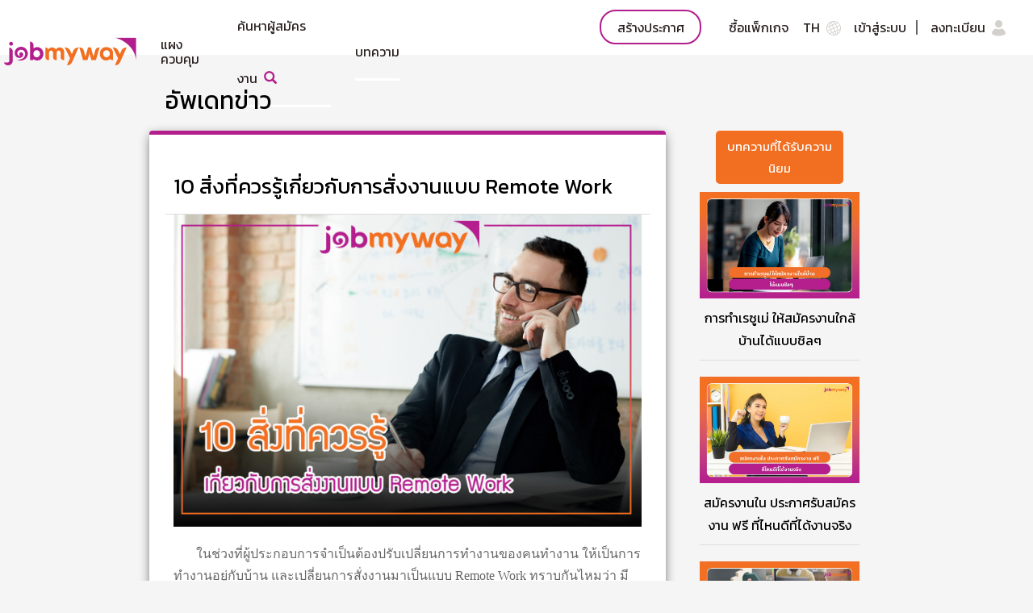

--- FILE ---
content_type: text/html; charset=UTF-8
request_url: https://jobmyway.com/company/article/article_detail/166
body_size: 12644
content:
<!DOCTYPE html>
<html>
  <head>
    <title>Jobmyway - หาคน คนหางาน ประกาศงาน รับสมัครพนักงาน งานดีๆ ไปถูกทาง งานถูกใจ </title>
    <meta charset="utf-8"><meta http-equiv="X-UA-Compatible" content="IE=edge">	
    <meta name="viewport" content="width=device-width, initial-scale=1.0, maximum-scale=1.0, user-scalable=no">
    <meta name="keywords" content="หาคน, สมัครงาน, jobmyway, เว็บหางาน, รับสมัครงาน,"/>
    <meta name="description" content="สร้างประวัติส่วนตัว เพื่อช่วยให้บริษัทสามารถหาคนได้ตรงงาน และมีระบบในการช่วยค้นหาตำแหน่งงานที่เหมาะสมกับคุณ อีกทั้งยังเป็น Community สำหรับกลุ่มคนทำงาน รับสมัครพนักงาน ลงประกาศงาน หาพนักงาน"/>
        
    <meta http-equiv="Content-Type" content="text/html; charset=UTF-8"/>

    <!-- Open Graph meta tags -->
    <!-- <meta property="fb:app_id" content="MY_APP_ID" /> -->
    <meta name="keywords" content="" />
    <meta property="og:site_name" content="jobmyway"/>
    <meta property="og:url" content="https://jobmyway.com/company/article/article_detail/166"/>
    <meta property="og:type" content="website"/>
    <meta property="og:title" content="10 สิ่งที่ควรรู้เกี่ยวกับการสั่งงานแบบ Remote Work"/>
    <meta property="og:image" content="https://jobmyway.com/images/article/zNw9wb0X542fQfAxAM1taLWaFxdPHIzEIPObTBOa.jpeg"/>
    <meta property="og:description" content="ในช่วงที่ผู้ประกอบการจำเป็นต้องปรับเปลี่ยนการทำงานของคนทำงาน ให้เป็นการทำงานอยู่กับบ้าน และเปลี่ยนการสั่งงานมาเป็นแบบ Remote Work ทราบกันไหมว่า มีอีก 10 สิ่งสำคัญที่คุณควรทราบเกี่ยวกับการสั่งงานในรูปแบบนี้ ที่วันนี้ #JOBMYWAY ได้นำมาฝากทุกคน และสามารถนำไปปรับใช้ให้กับการสั่งงานกับคนทำงานและ ผู้สมัครงานใหม่ได้อย่างมีประสิทธิภาพ"/>
  
    <link rel="shortcut icon" type="image/x-icon" href="/images/favicon.ico"/>
    <link rel="stylesheet" href="https://jobmyway.com/frontend/bootstrap/css/bootstrap.min.css">
    <link rel="stylesheet" href="https://fonts.googleapis.com/css?family=Kanit:400,400i,500,500i,600">
    <link rel="stylesheet" href="https://jobmyway.com/frontend/bootstrap3/css/bootstrap.min.css">
    <link rel="stylesheet" href="https://jobmyway.com/frontend/js/slick-1.8.1/slick/slick-theme.css">
    <link rel="stylesheet" href="https://jobmyway.com/frontend/js/slick-1.8.1/slick/slick.css">
    <!-- <link rel="stylesheet" href="//netdna.bootstrapcdn.com/bootstrap/3.3.7/css/bootstrap.min.css"> -->
    <script src="https://jobmyway.com/frontend/js/jquery-3.3.1.min.js"></script>
    <script src="https://jobmyway.com/frontend/js/slick-1.8.1/slick/slick.min.js"></script>
    <link rel="stylesheet" href="https://jobmyway.com/frontend/css/styles2.css">
	<!-- <link rel="stylesheet" href="https://jobmyway.com/frontend/css/styles.css"> -->
	
	<!-- CSS
	================================================== -->

	<link rel="stylesheet" href="https://jobmyway.com/css/style.css">
	<link rel="stylesheet" href="https://jobmyway.com/css/colors/orange.css" id="colors">
	<link rel="stylesheet" href="https://jobmyway.com/css/company.css">
	<!-- <link rel="stylesheet" href="https://jobmyway.com/css/jskBase.css"> -->
	
  <!-- <script src="https://jobmyway.com/js/jquery-2.1.3.min.js"></script> -->

  <!-- <link rel="stylesheet" href="https://jobmyway.com/css/tippy.css"> -->
  
  <!--[if lt IE 9]>
  <script src="http://html5shim.googlecode.com/svn/trunk/html5.js"></script>
  <![endif]-->
  <!-- Facebook Pixel Code -->
<script>
  !function(f,b,e,v,n,t,s)
  {if(f.fbq)return;n=f.fbq=function(){n.callMethod?
  n.callMethod.apply(n,arguments):n.queue.push(arguments)};
  if(!f._fbq)f._fbq=n;n.push=n;n.loaded=!0;n.version='2.0';
  n.queue=[];t=b.createElement(e);t.async=!0;
  t.src=v;s=b.getElementsByTagName(e)[0];
  s.parentNode.insertBefore(t,s)}(window, document,'script',
  'https://connect.facebook.net/en_US/fbevents.js');
  fbq('init', '439713643240741');
  fbq('track', 'PageView');
  
</script>


<noscript><img height="1" width="1" style="display:none"
  src="https://www.facebook.com/tr?id=439713643240741&ev=PageView&noscript=1"
/></noscript>
<!-- End Facebook Pixel Code -->
  <style>
  .fb_dialog {
    bottom:75px !important;
    display: none !important;
  }
  .fb_customer_chat_bounce_in_v2{
    bottom:135px !important;
  }
  .sldSync .nav-sld .thm:hover, .sldSync .emp-nav-sld .thm:hover {
    cursor:pointer;
  }
  .tippy-tooltip{
    opacity: 0.85;
  }
  </style>
  
  </head>
  <body>
  <div id="wrapper">
    <div class="mobile-overlay"></div>
    <style>
.img20 {
  width:20px;
  height:20px;
}
</style>
<div class="mobile">
      <div style="padding:40px;" class="mnav-">
        <div class="pd20"></div>
        <div class="row">
                  <div mnav="2" class="col-12 mnav-tab"><a href="https://jobmyway.com/company/application/find"><img src="https://jobmyway.com/frontend/imgs/dashNav/n3.svg"> ค้นหาผู้สมัครงาน </a> </div>
          <div class="col-12">
            <div class="pd20"></div>
            <div class="line-"></div>
            <div class="pd20"></div>
          </div>
          <!-- <div mnav="2" class="col-12 mnav-tab"><a href="https://jobmyway.com/company/application/finddisabled"><img src="https://jobmyway.com/frontend/imgs/dashNav/disability.svg" class="img20"> ค้นหาผู้สมัครงาน (ผู้พิการ) </a> </div>
          <div class="col-12">
            <div class="pd20"></div>
            <div class="line-"></div>
            <div class="pd20"></div>
          </div> -->
                  <div mnav="2" class="col-12 mnav-tab"><a href="https://jobmyway.com/company/package"><img src="https://jobmyway.com/frontend/imgs/dashNav/shopping.svg" class="img20"> ซื้อแพ็กเกจ</a> </div>
          <div class="col-12">
            <div class="pd20"></div>
            <div class="line-"></div>
            <div class="pd20"></div>
          </div>
                                            <div mnav="2" class="col-12 mnav-tab"><a href="#"><img src="https://jobmyway.com/frontend/imgs/dashNav/n6.svg"> ติดต่อเรา </a> </div>
          <div class="col-12">
            <div class="pd20"></div>
            <div class="line-"></div>
            <div class="pd20"></div>
          </div>

          <div mnav="2" class="col-12 mnav-tab"><img src="https://jobmyway.com/frontend/imgs/nav/ico-svg.svg"/> <a href="https://jobmyway.com/company/change-language/en">TH</a></div>
          <div class="col-12">
            <div class="pd20"></div>
            <div class="line-"></div>
            <div class="pd20"></div>
          </div>

                    <div mnav="2" class="col-12 mnav-tab"><a href="https://jobmyway.com/company/authentication"><img src="https://jobmyway.com/frontend/imgs/dashNav/n6.svg"> เข้าสู่ระบบ </a> </div>
          <div class="col-12">
            <div class="pd20"></div>
            <div class="line-"></div>
            <div class="pd20"></div>
          </div>
                  </div>
      </div>
    </div>  
    <div  class="slider- container-fluid slider-emp">
      <div class="nav container-fluid">
        <div class="row">
          <div class="col-md-5 col-sm-6 col-xs-6">
            <ul class="lnav">
              <li class="ham"><i class="glyphicon glyphicon-menu-hamburger"></i></li>
              <li style="padding-left: 0px;padding-right: 15px;"><a href="https://jobmyway.com/company" class="logo"><img src="https://jobmyway.com/frontend/imgs/nav/logo.svg" class="logo"></a>
              <a href="https://jobmyway.com/company" class="logo-sticky" style="width: 94.5px;height: 20px;"><img src="https://jobmyway.com/frontend/imgs/nav/logo-sticky.svg" class="logo-sticky"></a></li>
              <li class="desNav"><a href="https://jobmyway.com/company/home" style="margin-bottom: 4px;"  id="dash">แผงควบคุม </a>
              <li class="desNav mainnav-"><a href="#">ค้นหาผู้สมัครงาน&nbsp;&nbsp;<i class="glyphicon glyphicon-search"></i></a>
                <div class="sub-">
                  <div class="row">
                    <div class="col-lg-4">
                      <div class="thm1-"><a href="https://jobmyway.com/company/application/find"> ค้นหาผู้สมัครงาน </a>
                        <!-- <div class="pd10"></div><a href="https://jobmyway.com/company/application/finddisabled"> ค้นหาผู้สมัครงาน (ผู้พิการ) </a> -->
                        
                        <div class="pd10">								</div>
                      </div>
                    </div>
                    <div class="col-lg-4" >
                        <a href="https://jobmyway.com/company/home" class="thm2-"> 
                        <div style="background-image:url(https://jobmyway.com/frontend/imgs/nav/dash1.png);" class="img-"></div>
                        <div class="pd10"></div>
                        <div class="txt-">แผงควบคุม</div></a>
                    </div>
                    <div class="col-lg-4" style="width: 0px">
                        <a href="https://jobmyway.com/company/package/histories" class="thm2-">
                        <div style="background-image:url(https://jobmyway.com/frontend/imgs/nav/package1.png);" class="img-"></div>
                        <div class="pd10"></div>
                        <div class="txt-">แพ็กเกจ</div></a>
                    </div>
                  </div>
                </div>
              </li>
              <li class="desNav mainnav-"><a href="https://jobmyway.com/company/article/article_cpn">บทความ</a>
                <div class="sub-" style="width:360px;">
                  <div class="row">
                    <div class="col-lg-8">
                      <div class="thm1-"><a href="https://jobmyway.com/company/article/article_cpn#tab2">อัพเดทข่าว</a>
                        <!-- <div class="pd10"></div><a href="https://jobmyway.com/company/article/article_cpn#tab3">กิจกรรม</a> -->
                        <div class="pd10"></div><a href="https://jobmyway.com/company/article/article_cpn#tab4">บทความบริษัท</a>
                      </div>
                    </div>
                  </div>
                </div>
              </li>
            </ul>
          </div>
          <div class="col-md-7 col-sm-6 col-xs-6">
            <div class="rnav">
              <div class="rnav-cell">
                <a href="https://jobmyway.com/company/job-posts" class="Btn-">สร้างประกาศ</a>
                <a href="https://jobmyway.com/company/package" style="padding:0 10px;" class="language- desNav">ซื้อแพ็กเกจ</a>
                <a href="https://jobmyway.com/company/change-language/en" class="language- desNav">&nbsp;TH &nbsp;<img class="ico-" style="float: right;padding-top: 11%;" src="https://jobmyway.com/frontend/imgs/nav/ico-svg.svg"/></a>
                <ul class="desNav">
                                    <li><a href="https://jobmyway.com/company/authentication">เข้าสู่ระบบ</a></li>
                  <li><a href="https://jobmyway.com/company/authentication#tab2" >ลงทะเบียน &nbsp;<img class="ico-" style="float: right;" src="https://jobmyway.com/frontend/imgs/nav/ico-man.svg"/></a></li>
                                  </ul>
              </div>
            </div>
          </div>
        </div>
      </div>
	  	</div>
	
					
    
<style>
    body{
        background-color: #f5f5f5;
    }

    #article-head{
        padding-left: 80px;
        padding-right: 80px;
    }
    #article-text{
        padding-left: 20px;
        padding-right: 20px;	
        word-wrap:break-word;
    }
    #article-image{
        padding-left: 20px;
        padding-right: 20px;
    }
   
    .company-info {
        margin-bottom: 30px;
        padding-bottom: 10px;
    }
    .mentor- .thm {
        border-top: 0px;
        display: contents;
        margin-left 30px;
    }
    .mainHead{
        text-align: left;
    }

    .modal { 
        background-color: rgba(20, 20, 20, .8) !important; 
        /* opacity: 0.5!important; */
    }
    .modal-content.resume {
        width: 200px;
        }
    @media  only screen and (max-width: 900px) {
        .modal-content.resume {
            width: 100%;
        }
    }
    .btn-article{
        border-radius: 5px 5px 5px 5px;
        margin-bottom: 10px;
        margin-top: 10px;
        background-color: #F26F21 !important;
    }
    .btn-jobpost{
        border-radius: 5px 5px 5px 5px;
        margin-bottom: 10px;
        margin-top: 10px;
        background-color: #b31e8d !important;
    }
    .job-overview{
        height: 115px;
        padding-left: 0px;
        padding-right: 0px;
        padding-bottom: 15px;
        padding-top: 10px;
        border-left: solid 5px;
        border-left-color: #F26F21;
        margin-bottom: 10px;
    }
    .job-logo{
        
    }
    .text-job{
        font-family:'Kanit', sans-serif;
        font-size: 15px;
        line-height: 20px;
        width: 125%;
        margin-top: 15px;
    }
    .text-cpn{
        font-family:'Kanit', sans-serif;
        color: #b31e8d;
        font-size: 12px;
        line-height: 20px;
        width: 125%;
    }
    .position{
        padding: 6px 10px;
        color: #fff !important;
        font-size: 15px !important;
        font-weight: 200;
        width: 60%;
        
    }
    .article{
        padding: 6px 10px;
        color: #fff !important;
        font-size: 15px !important;
        font-weight: 200;
        width: 80%;
        background-color: #f26f21 !important;
    }

    td{
        height: 90px;
    }

    @media  only screen and (min-width: 1289px){
        .container {
            position: relative;
            width: 1200px;
            margin: 0 auto;
            padding: 0;
        }
    }

    @media  only screen and (max-width: 1289px) and (min-width: 960px){
        .container {
            position: relative;
            width: 950px;
            margin: 0 auto;
            padding: 0;
            padding-left: 20px;
            padding-top: 20px;
        }
    }
   

    @media  only screen and (max-width: 1024px){
        .job-overview{
            height: 120px;
        }
        #article-jobname{
            margin-left: 0px;
            margin-right: 0px;
        }
        .text-job{
            line-height: 20px;
            margin-top: 0px;
        }
        .text-cpn{
            line-height: 20px;
        }
        .article{
            width: 100%;
        }
        .position{
            width: 80%;
        }
    }
    @media  only screen and (max-width: 1000px){
        .job-overview{
            height: 175px;
        }
        .job-logo{
            margin-left: 25% !important;
        }
        .text-job{
            width: 200%;
            text-align: center;
        }
        .text-cpn{
            width: 200%;
            text-align: center;
        }
        .position{
            width: 100%;
        }
        td{
            height: 70px;
        }
    }
    
    @media  only screen and (max-width: 760px){
        .pd-article{
            margin-left: 6% !important;
            margin-right: 5%;
        }
        .job-overview{
            height: 100px;
            margin-left: 6%;
            margin-right: 5%;
        }
        .text-job{
            width: 115%;
            text-align: left;
            margin-top: 8% !important;
            margin-left: 10px;
          
        }
        .text-cpn{
            width: 110%;
            text-align: left;
            margin-left: 10px;
            line-height: 10px;
        }
        #article-jobname{
            width: 60%
        }
        .job-logo{
            margin-left: 10px !important;
            width: 20% !important;
        }
        .job-logo >img{
            width: 100% !important;
        }
        td{
            height: 70px;
        }
        td > img{
            vertical-align: middle;
            padding-top: 0px !important;
        }
        .article{
            width: 60%;
        }
        .position{
            width: 60%;
        }
    }
    @media  only screen and (max-width: 600px){
        .job-overview{
            height: 115px;
            margin-left: 6%;
            margin-right: 5%;
        }
        td{
            height: 90px;
        }
        .text-job {
            width: 115%;
            text-align: left;
            margin-top: 10% !important;
            margin-left: 10px;
        }
    }
    @media  only screen and (max-width: 400px){
        .job-overview{
            height: 110px;
            margin-left: 6%;
            margin-right: 5%;
        }
    }
    @media  only screen and (max-width: 330px){
        .text-job {
            width: 115%;
            text-align: left;
            margin-top: 10% !important;
            margin-left: 10px;
        }
    }
    

</style>
<!-- <!DOCTYPE html PUBLIC "-//W3C//DTD XHTML 1.0 Transitional//EN" "http://www.w3.org/TR/xhtml1/DTD/xhtml1-transitional.dtd"> -->
<!-- <html xmlns="http://www.w3.org/1999/xhtml" lang="en" xml:lang="en">
    <head prefix="og: http://ogp.me/ns# fb: http://ogp.me/ns/fb# MY_APP_NAME_SPACE: http://ogp.me/ns/fb/MY_APP_NAME_SPACE#"> -->
   
    <!-- </head>
</html> -->

<div class="container mentor-">
    <div class="pd10"></div>
    <h1 style="font-family:'Kanit', sans-serif;margin-left: 20px;" >อัพเดทข่าว</h1>
    <div class="row">
        
        <div class="eleven columns row">
            <div class="padding-right cpn-box" style="width: 100% !important;margin-left: initial; padding-left: 20px;">
                <div>
                    <h2 style="font-family:'Kanit', sans-serif; padding-top: 20px;padding-left: 10px;font-size: 26px;">10 สิ่งที่ควรรู้เกี่ยวกับการสั่งงานแบบ Remote Work</h2>
                    <hr style="margin-bottom: 0px;">
                    <div class="row" id="article-image">
                        <br>
                                                    <img style="
        position:relative; 
        padding: 0px;
        display: inline-block;
        width: 100%;" src="https://jobmyway.com/images/article/zNw9wb0X542fQfAxAM1taLWaFxdPHIzEIPObTBOa.jpeg" >
                                                    
                    </div>
                    
                    <div class="row" id="article-text">               
                        <p>
	<span style="font-family: serif; font-size: 16px;">&nbsp; &nbsp; &nbsp; &nbsp;ในช่วงที่ผู้ประกอบการจำเป็นต้องปรับเปลี่ยนการทำงานของคนทำงาน ให้เป็นการทำงานอยู่กับบ้าน และเปลี่ยนการสั่งงานมาเป็นแบบ Remote Work ทราบกันไหมว่า มีอีก 10 สิ่งสำคัญที่คุณควรทราบเกี่ยวกับการสั่งงานในรูปแบบนี้ ที่วันนี้ #JOBMYWAY ได้นำมาฝากทุกคน และสามารถนำไปปรับใช้ให้กับการสั่งงานกับคนทำงานและ ผู้สมัครงานใหม่ได้อย่างมีประสิทธิภาพ<br /><br /></span> 
</p>
<div style="text-align: center;">
	<img src="https://www.excellent2540.com/jmw/Remote%20Work/02.jpg" /><br /> 
</div>
<p>
	<span style="font-family: serif; font-size: 16px;"><strong><span style="color: rgb(255, 48, 220);">1.คนทำงาน Remote Work มีความเสี่ยงในการลาออกน้อยกว่า</span></strong><br />ทราบกันไหมว่า คนที่ทำงานแบบ Remote Work จะมีเปอร์เซ็นต์ในการลาออกน้อยกว่าคนทำงานที่นั่งทำงานอยู่ที่ออฟฟิศ ด้วยเหตุที่ว่า การทำงานอยู่ที่บ้าน ทำให้คนทำงานมีความผ่อนคลาย และมีเวลาส่วนตัวมากกว่านั่นเอง<br /><br /></span> 
</p>
<div style="text-align: center;">
	<img src="https://www.excellent2540.com/jmw/Remote%20Work/03.jpg" /><br /> 
</div>
<p>
	<span style="font-family: serif; font-size: 16px;"><strong><span style="color: rgb(255, 48, 220);">2.สามารถจ้างงานได้เร็วกว่า</span></strong><br />การจ้างงานแบบ Remote Work จะมีความรวดเร็วกว่าการสัมภาษณ์และจ้างงานแบบเดิม เนื่องจากผู้ประกอบการสามารถติดต่อและพูดคุยกับผู้สมัครงาน หรือคนทำงานได้ทุกที่ ทุกเวลา จึงทำให้การจ้างงานเกิดความสะดวกสบาย และรวดเร็วขึ้นนั่นเอง<br /><br /></span> 
</p>
<div style="text-align: center;">
	<img src="https://www.excellent2540.com/jmw/Remote%20Work/04.jpg" /><br /> 
</div>
<p>
	<span style="font-family: serif; font-size: 16px;"><strong><span style="color: rgb(255, 48, 220);">3.บริษัทขนาดเล็กควรเริ่มจ้างงานแบบ Remote Work</span></strong><br />ผู้ประกอบการท่านใด ที่เพิ่งสร้างบริษัท และอาจเป็นธุรกิจบริษัทขนาดเล็ก อาจเหมาะกับการจ้างงานแบบ Remote Work มากกว่าการจ้างคนทำงานมานั่งทำงานในออฟฟิศ เนื่องจากในบางบริษัทอาจมีงบประมาณที่จำกัด การจ้างงานแบบ Remote Work จะช่วยประหยัดงบประมาณทางด้านการเช่า หรือซื้อสำนักงาน อีกทั้งค่าใช้จ่ายจิปาถะต่างๆ เช่น สวัสดิการอาหาร ค่าเดินทาง ค่าน้ำ ค่าไฟ ค่าบริการอินเทอร์เน็ต เป็นต้น <br /><br /></span> 
</p>
<div style="text-align: center;">
	<img src="https://www.excellent2540.com/jmw/Remote%20Work/05.jpg" /><br /> 
</div>
<p>
	<span style="font-family: serif; font-size: 16px;"><strong><span style="color: rgb(255, 48, 220);">4.Remote Work ช่วยให้งานมีประสิทธิภาพมากกว่า</span></strong><br />ทราบกันไหมว่า การทำงานแบบ Remote Work ที่มีคุณภาพ จะช่วยให้งานออกมามีประสิทธิภาพมากกว่า เนื่องจากการทำงานประเภทนี้ จำเป็นต้องมีการวางตารางงานของคนทำงานที่ชัดเจน มีการประชุมงานบ่อยครั้ง จึงทำให้งานนั้นสามารถดำเนินไปได้ดีกว่านั่นเอง<br /><br /></span> 
</p>
<div style="text-align: center;">
	<img src="https://www.excellent2540.com/jmw/Remote%20Work/06.jpg" /><br /> 
</div>
<p>
	<span style="font-family: serif; font-size: 16px;"><strong><span style="color: rgb(255, 48, 220);">5.การทำงานแบบ Remote Work อาจทำให้สมดุลชีวิตเสีย</span></strong><br />ถึงการทำงานแบบ Remote Work จะมีข้อดีมากมาย แต่ก็มีข้อเสียเช่นกัน ซึ่งถ้าหากผู้ประกอบการไม่จัดตารางเวลาให้คนทำงาน ได้ทำงานเป็นระบบ ก็อาจส่งผลให้คนทำงาน และตัวผู้ประกอบการเอง ทำงานล่วงเวลา จนส่งผลให้สมดุลของชีวิตเสีย และทำให้เกิดความเครียดสะสม ฉะนั้น ทางที่ดี จึงควรวางแผน และกำหนดเวลาทำงานที่ชัดเจน<br /><br /></span> 
</p>
<div style="text-align: center;">
	<img src="https://www.excellent2540.com/jmw/Remote%20Work/07.jpg" /><br /> 
</div>
<p>
	<span style="font-family: serif; font-size: 16px;"><strong><span style="color: rgb(255, 48, 220);">6.คนทำงานแบบ Remote Work จะมีความสุขมากกว่า</span></strong><br />การที่คนทำงาน ได้ทำงานอยู่กับบ้าน และมีเวลาให้กับชีวิตส่วนตัวมากขึ้นจะส่งผลให้การทำงานมีประสิทธิภาพมากขึ้น และส่งผลให้ พัฒนาการทางทักษะงานมีเพิ่มมากขึ้น เนื่องจากคนทำงานจะได้มีเวลาว่างในการศึกษาหาข้อมูล เพื่อเพิ่มพูนทักษะมากขึ้นกว่าตอนที่ทำงานอยู่ที่ออฟฟิศนั่นเอง ซึ่งทั้งหมดนี้จะส่งผลดีกับตัวผู้ประกอบการเองด้วย เนื่องจากคนทำงานจะมีความสามารถและทำให้งานต่างๆเสร็จสิ้นได้เร็วและดีขึ้นนั่นเอง<br /><br /></span> 
</p>
<div style="text-align: center;">
	<img src="https://www.excellent2540.com/jmw/Remote%20Work/08.jpg" /><br /> 
</div>
<p>
	<span style="font-family: serif; font-size: 16px;"><strong><span style="color: rgb(255, 48, 220);">7.คนทำงานแบบ Remote Work จะมีปฏิสัมพันธ์มากกว่า</span></strong><br />การทำงานแบบ Remote Work นั้นจำเป็นที่จะต้องพูดคุย และปรึกษาบ่อยขึ้น เนื่องจากความไกล ซึ่งจะส่งผลดี ให้เกิดการปฏิสัมพันธ์ขึ้นระหว่างคนทำงาน และผู้ประกอบการ ซึ่งการพูดคุยกันนี้จะทำให้สามารถทำงาน และแก้ไขปัญหาต่างๆได้ดี<br /><br /></span> 
</p>
<div style="text-align: center;">
	<img src="https://www.excellent2540.com/jmw/Remote%20Work/09.jpg" /><br /> 
</div>
<p>
	<span style="font-family: serif; font-size: 16px;"><strong><span style="color: rgb(255, 48, 220);">8.การทำงานแบบ Remote Work ช่วยประหยัดค่าใช้จ่าย</span></strong><br />การทำงานแบบ Remote Work นั้นจะช่วยประหยัดค่าใช้จ่ายให้กับผู้ประกอบการ และคนทำงานได้เป็นอย่างดี เนื่องจากจะช่วยลดค่าใช้จ่ายในการเดินทาง ค่ารับประทานอาหาร ของคนทำงาน และยังช่วยลดงบประมาณค่าเช่าออฟฟิศ ค่าไฟ ค่าน้ำ ของบริษัทได้เป็นอย่างดี<br /><br /></span> 
</p>
<div style="text-align: center;">
	<img src="https://www.excellent2540.com/jmw/Remote%20Work/10.jpg" /><br /> 
</div>
<p>
	<span style="font-family: serif; font-size: 16px;"><strong><span style="color: rgb(255, 48, 220);">9.คนทำงานแบบ Remote Work มีสุขภาพที่ดีกว่า</span></strong><br />คนที่ทำงานแบบ Remote Work จะมีสุขภาพที่ดีกว่า เนื่องจากพวกเขาไม่ต้องออกไปเสี่ยงกับมลภาวะ ฝุ่นควันต่างๆ จากการเดินทาง พวกเขาจะมีเวลามากขึ้น ที่จะสามารถนำไปใช้ออกกำลังกาย และสามารถใช้เวลาไปประกอบอาหารที่ถูกสุขลักษณะทานเองได้ ซึ่งจะส่งผลให้พวกเขามีสุขภาพที่แข็งแรง และสามารถทำงานได้อย่างมีประสิทธิภาพ<br /><br /></span> 
</p>
<div style="text-align: center;">
	<img src="https://www.excellent2540.com/jmw/Remote%20Work/11.jpg" /><br /> 
</div>
<p>
	<span style="font-family: serif; font-size: 16px;"><strong><span style="color: rgb(255, 48, 220);">10.คนทำงานแบบ Remote Work จะมีเงินเก็บมากขึ้น</span></strong><br />นอกจากงบประมาณที่ผู้ประกอบการจะสามารถประหยัดได้แล้ว ตัวของคนทำงานเองนั้น ก็จะสามารถมีเงินเก็บได้มากขึ้นหากทำงานอยู่ที่บ้าน ซึ่งจะช่วยลดความเครียด และส่งผลดีในระยะยาว<br /></span><br /><br />
</p>                    </div>

                    <div class="row">
                        <h5 style="font-size: smaller;color: darkgray;margin-left: 20px;">
                                                            อัพเดตล่าสุดเมื่อ : 12 มิถุนายน 2563<br>
                                                        ผู้อัพเดต : petchzst
                        </h5>
                    </div>
                    <div class="clearfix"></div>
                    <!-- <div class="fb-like" data-href="https://jobmyway.com/article/article_detail/166" data-layout="standard" data-action="like" data-size="large" data-show-faces="true" data-share="true"></div><br>
                    <div class="line-it-button" data-lang="th" data-type="share-a" data-ver="3" data-url="https://jobmyway.com/article/article_detail/166" data-color="default" data-size="large" data-count="flase" style="display: none;"></div>
                    <a href="https://twitter.com/intent/tweet?button_hashtag=&ref_src=twsrc%5Etfw" class="twitter-hashtag-button" data-size="large" data-text="10 สิ่งที่ควรรู้เกี่ยวกับการสั่งงานแบบ Remote Work" data-url="https://jobmyway.com/article/article_detail/166" data-dnt="true" data-show-count="false">Tweet</a>
                    <div class="a2a_kit a2a_kit_size_32 a2a_default_style" data-a2a-url="https://jobmyway.com/article/article_detail/166" data-a2a-title="10 สิ่งที่ควรรู้เกี่ยวกับการสั่งงานแบบ Remote Work" style="display: inline-block;">
                        <a class="a2a_button_email"></a>
                        <a class="a2a_dd" href="https://www.addtoany.com/share"></a>
                    </div><br> -->
                    <div class="a2a_kit a2a_kit_size_32 a2a_default_style" data-a2a-url="https://jobmyway.com/company/article/article_detail/166" data-a2a-title="10 สิ่งที่ควรรู้เกี่ยวกับการสั่งงานแบบ Remote Work" style="display: inline-block;">
                        <a class="a2a_button_facebook"></a>
                        <a class="a2a_button_line"></a>
                        <a class="a2a_button_twitter"></a>
                        <a class="a2a_button_email"></a>
                        <a class="a2a_dd" href="https://www.addtoany.com/share"></a>
                    </div>
                    <div class="fb-comments" data-href="https://jobmyway.com/company/article/article_detail/166"  data-width="100%" data-numposts="10"></div>
                    <!-- <div class="sharethis-inline-share-buttons"></div> -->
                   
                    
                </div>
            </div>
        </div>
  
        <div class="four columns" style="margin-bottom: 30px;">
            <div align="center" class="pd-article" style="margin-left: 10%;">
                <p class="btn-jobpost article">บทความที่ได้รับความนิยม</p>
                <!-- <h4 style="font-family:'Kanit', sans-serif;color: #F26F21;font-size: 24px;padding-bottom: 10px;"><u>ข่าวอื่นๆที่ได้รับความนิยม</u></h4>
                <input type="button" class="btn-article" value="บทความที่ได้รับความนิยม" disabled> -->
                                                        <a href="/company/article/article_detail/467" class="thm">
                        <!-- <div style="background-image:url(https://jobmyway.com/frontend/imgs/home/dem_news1.jpg)" class="img-"></div> -->
                        <div align="center">
                            <!-- <img style="
                        // display: inline-block;
                        position:relative; 
                        // object-fit: cover;
                        // height: 200px;
                        width: 100%;" alt="" align="middle" > -->
                                                            <img style="
                        // display: inline-block;
                        position:relative; 
                        // object-fit: cover;
                        // height: 200px;
                        width: 100%;" align="center;" src="https://jobmyway.com/images/article/Kx8l2STxT5GR3hHdD9138REIG6DjdXIi4nH3UVYM.jpeg" >     
                                                    </div>
                        <div class="pd10" align="center"><h5 style="font-family:'Kanit', sans-serif;font-size: 16px;">การทำเรซูเม่ ให้สมัครงานใกล้บ้านได้แบบชิลๆ</h5></div>
                    </a><hr style="margin-bottom: 20px;">
                                                        <a href="/company/article/article_detail/466" class="thm">
                        <!-- <div style="background-image:url(https://jobmyway.com/frontend/imgs/home/dem_news1.jpg)" class="img-"></div> -->
                        <div align="center">
                            <!-- <img style="
                        // display: inline-block;
                        position:relative; 
                        // object-fit: cover;
                        // height: 200px;
                        width: 100%;" alt="" align="middle" > -->
                                                            <img style="
                        // display: inline-block;
                        position:relative; 
                        // object-fit: cover;
                        // height: 200px;
                        width: 100%;" align="center;" src="https://jobmyway.com/images/article/KSLqwFFuiQyWXwLfOF5naLdSUCwAnM1ltcIfWaVU.jpeg" >     
                                                    </div>
                        <div class="pd10" align="center"><h5 style="font-family:'Kanit', sans-serif;font-size: 16px;">สมัครงานใน ประกาศรับสมัครงาน ฟรี ที่ไหนดีที่ได้งานจริง</h5></div>
                    </a><hr style="margin-bottom: 20px;">
                                                        <a href="/company/article/article_detail/465" class="thm">
                        <!-- <div style="background-image:url(https://jobmyway.com/frontend/imgs/home/dem_news1.jpg)" class="img-"></div> -->
                        <div align="center">
                            <!-- <img style="
                        // display: inline-block;
                        position:relative; 
                        // object-fit: cover;
                        // height: 200px;
                        width: 100%;" alt="" align="middle" > -->
                                                            <img style="
                        // display: inline-block;
                        position:relative; 
                        // object-fit: cover;
                        // height: 200px;
                        width: 100%;" align="center;" src="https://jobmyway.com/images/article/8wQEc2Qf2hXRKOorDIwIBBx8vK7rnWrCeJTU2Xhn.jpeg" >     
                                                    </div>
                        <div class="pd10" align="center"><h5 style="font-family:'Kanit', sans-serif;font-size: 16px;">หางานออกแบบ ในปี 2024 ต้องเก่งอะไรบ้าง</h5></div>
                    </a><hr style="margin-bottom: 20px;">
                                                        <a href="/company/article/article_detail/464" class="thm">
                        <!-- <div style="background-image:url(https://jobmyway.com/frontend/imgs/home/dem_news1.jpg)" class="img-"></div> -->
                        <div align="center">
                            <!-- <img style="
                        // display: inline-block;
                        position:relative; 
                        // object-fit: cover;
                        // height: 200px;
                        width: 100%;" alt="" align="middle" > -->
                                                            <img style="
                        // display: inline-block;
                        position:relative; 
                        // object-fit: cover;
                        // height: 200px;
                        width: 100%;" align="center;" src="https://jobmyway.com/images/article/1yMBdqK4CHTjEnzCIkyV063MOBL0L6z7CuGuiPzK.jpeg" >     
                                                    </div>
                        <div class="pd10" align="center"><h5 style="font-family:'Kanit', sans-serif;font-size: 16px;">งาน digital marketing agency ต้องมีทักษะอะไรบ้าง</h5></div>
                    </a><hr style="margin-bottom: 20px;">
                  
                <a href="https://jobmyway.com/company/article/article_cpn" style="color: #F26F21;font-size: 18px;"><u>บทความทั้งหมด--></u></a>  
           
            </div>
        </div>
        
    </div>
</div>


  

	
    <div class="foot container-fluid">
      <div class="pd50" ></div>
      <div class="container" style="margin: 0 auto !important;display:block!important;">
        <div class="row">
          <div class="col-lg-3 col-md-6 col-xs-6">
            <div class="thm-">
              <h3 class="foot-head">สำหรับผู้หางาน </h3>
              <div class="pd10"></div><a href="https://jobmyway.com/signup#tab2" class="foot-link">ลงทะเบียน</a>
              <div class="pd10"></div><a href="https://jobmyway.com/jobseeker_addresume/addresume" class="foot-link">สร้างโปรไฟล์ฟรี</a>
              <!-- <div class="pd10"></div><a href="https://jobmyway.com/jobseeker_browse/browsejobs" class="foot-link">ค้นหางาน</a> -->
              <div class="pd10"></div><a href="https://jobmyway.com/หางาน" class="foot-link">ค้นหางาน</a>
              <!-- <div class="pd10"></div><a href="#" class="foot-link">ศูนย์กลางสรรหาบุคลากร</a>
              <div class="pd10"></div><a href="#" class="foot-link">JobMyWay รีวิว</a>
              <div class="pd10"></div><a href="#" class="foot-link">วิธีหางาน</a> -->
              <div class="pd10"></div><a href="https://jobmyway.com/article/article"class="foot-link">บทความ</a>
            </div>
          </div>
          <div class="col-lg-3 col-md-6 col-xs-6">
            <div class="thm-">
              <h3 class="foot-head">สำหรับผู้ประกอบการ  </h3>
              <div class="pd10"></div><a href="https://jobmyway.com/company/job-posts" class="foot-link">ประกาศงาน</a>
              <div class="pd10"></div><a href="https://jobmyway.com/company/package" class="foot-link">ซื้อแพ็คเกจ</a>
              <!-- <div class="pd10"></div><a href="#" class="foot-link">footer_bar.cpn</a> -->
              <div class="pd10"></div><a href="https://jobmyway.com/company/application/find" class="foot-link">ค้นหาผู้สมัครงาน</a>
              <div class="pd10"></div><a href="https://jobmyway.com/company#contact" style="cursor:pointer;" class="foot-link">ติดต่อฝ่ายขาย</a>
              <!-- <div class="pd10"></div><a href="#" class="foot-link">ศูนย์กลางผู้ประกอบการ</a> -->
              <!-- <div class="pd10"></div><a href="#" class="foot-link">ติดต่อฝ่ายสนับสนุน</a> -->
              <div class="pd10"></div>
            </div>
          </div>
          <div class="col-lg-3 col-md-6 col-xs-6">
            <div class="thm-" >
              <h3 class="foot-head">บริษัท </h3>
              <div class="pd10"></div><a href="#" class="foot-link">ข้อมูลบริษัท</a>
              <div class="pd10"></div><a href="/Jobmyway_profile" class="foot-link">เป้าหมายของบริษัท </a>
              <div class="pd10"></div>
              <div class="pd10"></div>
              <div class="pd10"></div>
            </div>
          </div>
          <div class="col-lg-3 col-md-5 col-xs-6">
            <div class="thm-">
                            <h3 class="foot-head">ติดต่อเรา</h3>
              <div class="pd10"></div><u>ช่วยเหลือ</u>
              <div class="pd10"></div>โทร : 02-216-1545 <br>
              <div class="pd10"></div><u>ติดต่อฝ่ายขาย</u>
              <!-- <div class="pd10"></div>โทร : 062-680-5333 -->
                            <div class="pd10"></div>โทร : 062-224-4897 (ส้ม) <br>
                            <div class="pd10"></div>โทร : 062-224-4795 (เล็ก)  <br>
                            <div class="pd10"></div><a href="https://bit.ly/2YZiDun" class="foot-link">Line : @jobmyway  </a><br>
              <div class="pd10"></div>อีเมล์ : info@jobmyway.com              <div class="pd10"></div><a href="https://www.facebook.com/JobmywayOfficial/" class="foot-social fb"></a><a href="https://twitter.com/JobMyway" class="foot-social tw"></a>
              
            </div>
          </div>
        </div>
      </div>
      <div class="pd50"></div>
    </div>
    <div class="foot-copy container-fluid">
      <div class="container"  style="margin: 0 auto !important;display:block!important;">
        <div class="row">
          <div class="col-lg-6">
            <div class="pd15"></div>
            <ul class="nav-copy">
              <li> <a href="/Terms_and_Conditions">ข้อตกลง & เงื่อนไข</a></li>
              <li> <a href="/Personal_Data_Protection_Policy">นโยบายส่วนบุคคล</a></li>
            </ul>
          </div>
          <div class="col-lg-6 colr">
            <div class="pd15"></div>JobMyWay © สงวนลิขสิทธิ์ทั่วโลก
          </div>
        </div>
      </div>
    </div>  </div>
  <!-- <div id="ForDash" style="padding:5px">
    ดูข้อมูลการประกาศงานการสมัครงานสิทธิการเปิดดูข้อมูลคนหางาน(เฉพาะผู้ลงประกาศงานซื้อแพ็คเกจแล้ว)
    <ul class="list-1" style="text-align:left">
      <li>ดูข้อมูลการประกาศงาน การสมัครงาน</li>
      <li>การสมัครงาน</li>
      <li>สิทธิการเปิดดูข้อมูลคนหางาน(เฉพาะผู้ลงประกาศงานซื้อแพ็คเกจแล้ว)</li>
    </ul>
  My HTML <strong style="color: pink;">tooltip</strong> content 
  </div> -->
</div>
<div id="backtotop">
  <a href="#"></a>
</div>
<div id="fb-root"></div>
<script>
  window.fbAsyncInit = function() {
    FB.init({
      appId            : '214049609220025',
      autoLogAppEvents : true,
      xfbml            : true,
      version          : 'v3.2'
    });
  };
</script>

<script>(function(d, s, id) {
  var js, fjs = d.getElementsByTagName(s)[0];
  if (d.getElementById(id)) return;
  js = d.createElement(s); js.id = id;
  js.src = "https://connect.facebook.net/th_TH/sdk/xfbml.customerchat.js";
  fjs.parentNode.insertBefore(js, fjs);
}(document, 'script', 'facebook-jssdk'));
</script>

<div class="fb-customerchat"
  attribution=setup_tool
  page_id="254910868469499"
  theme_color="#B31E8D">
</div>
<!-- Global site tag (gtag.js) - Google Analytics -->
<script async src="https://www.googletagmanager.com/gtag/js?id=UA-128480116-1"></script>
<script>
  window.dataLayer = window.dataLayer || [];
  function gtag(){dataLayer.push(arguments);}
  gtag('js', new Date());

  gtag('config', 'UA-128480116-1');
</script>

<script src="https://jobmyway.com/frontend/js/job.js" type="text/javascript"></script>
<script src="https://jobmyway.com/js/jquery-2.1.3.min.js"></script>
  <!-- <script src="https://jobmyway.com/js/chosen.jquery.min.js"></script> -->
  <script src="https://jobmyway.com/js/chosen.jquery.min.mobile.js"></script>
	<script src="https://jobmyway.com/js/jquery.superfish.js"></script>
	<script src="https://jobmyway.com/js/jquery.jpanelmenu.js"></script>
	<script src="https://jobmyway.com/js/stacktable.js"></script>
	<script src="https://jobmyway.com/js/jquery.themepunch.showbizpro.min.js"></script>
	<script src="https://jobmyway.com/js/jquery.themepunch.revolution.min.js"></script>
	<script src="https://jobmyway.com/js/jquery.flexslider-min.js"></script>
	<script src="https://jobmyway.com/js/jquery.counterup.min.js"></script>
	<script src="https://jobmyway.com/js/jquery.magnific-popup.min.js"></script>
	<script src="https://jobmyway.com/js/headroom.min.js"></script>
	<script src="https://jobmyway.com/js/custom.js"></script>
	<script src="https://jobmyway.com/js/company.js?ver=1"></script>

	


    <script src="https://d.line-scdn.net/r/web/social-plugin/js/thirdparty/loader.min.js" async="async" defer="defer"></script>
    <script async src="https://platform.twitter.com/widgets.js" charset="utf-8"></script>
    <!-- <script type='text/javascript' src='https://platform-api.sharethis.com/js/sharethis.js#property=5cff68b44351e900126501ad&product='inline-share-buttons' async='async'></script> -->
    <script async src="https://static.addtoany.com/menu/page.js"></script>

<!-- <script src="https://jobmyway.com/frontend/js/jquery-3.3.1.min.js"></script> -->
<!-- <script src="https://jobmyway.com/js/jquery-2.1.3.min.js"></script> -->
<script src="https://jobmyway.com/frontend/js/slick-1.8.1/slick/slick.min.js"></script>
<script src="https://jobmyway.com/frontend/js/job.js" type="text/javascript"></script>
<script src="https://jobmyway.com/js/tippy.js"></script>
<script>
  $(function() {
    $(window).unload(function() {
        var scrollPosition = $("div#element").scrollTop();
        localStorage.setItem("scrollPosition", scrollPosition);
    });
    if(localStorage.scrollPosition) {
        $("div#element").scrollTop(localStorage.getItem("scrollPosition"));
    }
  });

  // $(function () {
  //   $('[data-toggle="tooltip"]').tooltip()
  // })
  // tippy(document.getElementById('dash'))
  // tippy('#dash',
  //   { content:
  //     "I'm a tooltip!"
  //   });
  // tippy('#dash', {
  //   content: document.querySelector('#ForDash')
  // })  
</script>
</body>
</html>

--- FILE ---
content_type: text/css
request_url: https://jobmyway.com/frontend/css/styles2.css
body_size: 53721
content:
.pd5,
.pd10,
.pd15,
.pd20,
.pd30,
.pd40,
.pd50,
.pd60 {
  display: block;
  width: 100%;
}
.pd5 {
  padding-top: 5px;
}
.pd10 {
  padding-top: 10px;
}
.pd15 {
  padding-top: 15px;
}
.pd20 {
  padding-top: 20px;
}
.pd30 {
  padding-top: 30px;
}
.pd40 {
  padding-top: 40px;
}
.pd50 {
  padding-top: 50px;
}
.pd60 {
  padding-top: 60px;
}
html,
.body {
  max-width: 100%;
  overflow-x: hidden;
}
.slk-nex- {
  position: absolute;
  font-size: 30px;
  color: #848383;
  z-index: 5;
  right: 10px;
  bottom: 80px;
  cursor: pointer;
}
.slk-nex-:hover {
  color: #B31E8D;
}
.slk-pre- {
  position: absolute;
  font-size: 30px;
  color: #848383;
  z-index: 5;
  left: 10px;
  bottom: 80px;
  cursor: pointer;
}
.slk-pre-:hover {
  color: #B31E8D;
}
.mainHead {
  text-align: center;
  display: block;
}
h2.main {
  font-family: 'Kanit', sans-serif;
  font-size: 29px;
  height: 43px;
  display: inline-block;
  padding-right: 60px;
  background-repeat: no-repeat;
  background-image: url(../imgs/mainHead.png);
  background-position: top right;
}
h3.main {
  font-family: 'Kanit', sans-serif;
  font-size: 24px;
  line-height: 35px;
  display: inline-block;
  padding-right: 60px;
  background-repeat: no-repeat;
  background-image: url(../imgs/mainHead.png);
  background-position: top right;
  background-size: 25px;
  text-align: center;
}
.slider- {
  /* background: url(../imgs/BGHeader.jpg);
  background-repeat: no-repeat;
  background-size: auto 100%;
  background-position: center center; */
  position: relative;
  display: block;
  width: 100%;
  min-height: 68px;
  clear: both;
}
.slider- h1.SearchBox-head {
  margin: 0;
  padding: 0;
  letter-spacing: 1.5px;
  font-family: 'Kanit', sans-serif;
  font-weight: 400;
  color: #f5f5f5;
  text-align: center;
  text-shadow: 2px 2px 2px #968d96;
}
.slider- .SearchBox-container {
  background-image: url(../imgs/bgOverlay.png);
  width: 50%;
  padding: 30px;
  min-height: 150px;
  display: block;
  margin: 0 auto;
  border-radius: 8px 8px 8px 8px;
  -moz-border-radius: 8px 8px 8px 8px;
  -webkit-border-radius: 8px 8px 8px 8px;
}
.slider- .SearchBox-container .search-nav {
  margin: 0px;
  padding: 0px;
  list-style: none;
}
.slider- .SearchBox-container .search-nav li {
  margin: 0px;
  padding: 0px;
  display: inline-block;
  font-family: 'Kanit', sans-serif;
  font-weight: 300;
  padding: 0 20px;
  line-height: 20px;
  font-size: 25px;
  color: #f5f5f5;
  cursor: pointer;
  border-right: 2px solid;
  border-right-color: #f5f5f5;
}
.slider- .SearchBox-container .search-nav li:nth-child(1) {
  padding-left: 0;
}
.slider- .SearchBox-container .search-nav li:last-child {
  border-right: none;
}
.slider- .SearchBox-container .search-nav li.active {
  color: #FBB53A;
}
.slider- .SearchBox-container .text-box {
  width: 100%;
  height: 41px;
  display: block;
  background-color: #fff;
  position: relative;
}
.slider- .SearchBox-container .text-box .tri {
  position: absolute;
  top: -10px;
  left: 20px;
}
.slider- .SearchBox-container .text-box input {
  width: 100%;
  height: 50px;
  display: block;
  border: none;
  padding-left: 10px;
}
.slider- .SearchBox-container .serch-btn {
  width: 100%;
  display: block;
  height: 41px;
  line-height: 41px;
  border: none;
  background-color: #B31E8D;
  border-color: #B31E8D;
  color: #fff;
  font-size: 15px;
  border-radius: 4px 4px 4px 4px;
  -moz-border-radius: 4px 4px 4px 4px;
  -webkit-border-radius: 4px 4px 4px 4px;
}
.slider- .SearchBox-container .serch-btn:hover {
  color: #B31E8D;
  background-color: #f5f5f5;
}
.slider- .SearchBox-container .recent-head {
  font-family: 'Kanit', sans-serif;
  font-weight: 300;
  letter-spacing: 1px;
  font-size: 18px;
  color: #fff;
}
.slider- .SearchBox-container .rc-tag {
  display: inline-block;
  line-height: 30px;
  font-family: 'Kanit', sans-serif;
  font-size: 15px;
  color: #f5f5f5;
  padding-right: 15px;
}
.slider- .SearchBox-container .rc-tag .glyphicon-remove {
  cursor: pointer;
}
.slider- .spacer-1 {
  padding-top: 150px;
}
.slider- .spacer-2 {
  padding-top: 30px;
}
.slider- .spacer-3 {
  padding-top: 90px;
}
.slider- .position-txt {
  font-family: 'Kanit', sans-serif;
  letter-spacing: 1px;
  text-align: center;
  font-size: 20px;
  font-weight: 300;
  color: #fff;
}
.slider- .position-btn {
  text-align: center;
}
.slider- .position-btn > a {
  display: inline-block;
  padding: 5px 20px;
  line-height: 30px;
  font-size: 15px;
  background-color: #B31E8D;
  border: 1px solid;
  border-color: #B31E8D;
  border-radius: 20px 20px 20px 20px;
  -moz-border-radius: 20px 20px 20px 20px;
  -webkit-border-radius: 20px 20px 20px 20px;
  color: #f5f5f5;
  text-decoration: none;
}
.slider- .position-btn > a:hover {
  color: #B31E8D;
  background-color: #f5f5f5;
}
.slider- .package-head {
  text-align: center;
}
.slider- .nav {
  height: 68px;
  display: block;
  background-color: #fff;
  width: 100%;
  position: absolute;
  left: 0;
  top: 0;
}
.slider- .nav .lnav {
  margin: 0;
  padding: 0;
  list-style: none;
  height: 68px;
  display: table;
}
.slider- .nav .lnav > li.ham {
  font-size: 25px;
  color: #D4D1CD;
  display: none;
}
.slider- .nav .lnav > li {
  display: table-cell;
  height: 100%;
  vertical-align: middle;
  padding-left: 15px;
  padding-right: 15px;
}
.slider- .nav .lnav > li > .logo {
  height: 40px;
}
.slider- .nav .lnav > li > .logo-sticky {
  display: none;
  height: 40px;
}
.slider- .nav .lnav > li > a {
  display: inline-block;
  font-family: "Kanit", Times, serif;
  font-size: 16px;
  color: #2A2121;
  text-decoration: none;
}
.slider- .nav .lnav > li .glyphicon-search {
  color: #B31E8D;
}
.slider- .nav .lnav > .mainnav- {
  position: relative;
}
.slider- .nav .lnav > .mainnav- > a {
  line-height: 65px !important;
  text-decoration: none;
  border-bottom: 3px solid;
  border-bottom-color: #FFF;
}
.slider- .nav .lnav > .mainnav- .sub- {
  position: absolute;
  display: none;
  top: 67px;
  left: -65px;
  width: 875px;
  z-index: 11;
  background-color: #f5f5f5;
  -webkit-box-shadow: 0px 4px 14px -2px rgba(0, 0, 0, 0.64);
  -moz-box-shadow: 0px 4px 14px -2px rgba(0, 0, 0, 0.64);
  box-shadow: 0px 4px 14px -2px rgba(0, 0, 0, 0.64);
}
.slider- .nav .lnav > .mainnav-:hover > a {
  border-bottom-color: #B31E8D;
}
.slider- .nav .lnav > .mainnav-:hover .sub- {
  display: block;
  padding: 30px;
}
.slider- .nav .lnav > .mainnav-:hover .sub- .thm1- a {
  text-decoration: none;
  color: #4C4743;
  display: inline-block;
  width: 100%;
  font-size: 20px;
}
.slider- .nav .lnav > .mainnav-:hover .sub- .thm1- a:hover {
  font-weight: bold;
}
.slider- .nav .lnav > .mainnav-:hover .sub- .thm2- {
  display: inline-block;
  width: 100%;
  text-decoration: none;
}
.slider- .nav .lnav > .mainnav-:hover .sub- .thm2- .img- {
  display: block;
  width: 100%;
  padding-top: 75%;
  background-position: center center;
  background-repeat: no-repeat;
  background-size: auto 100%;
  text-decoration: none;
}
.slider- .nav .lnav > .mainnav-:hover .sub- .thm2- .txt- {
  text-decoration: none;
  text-align: center;
  font-size: 16px;
  color: #2A2121;
}
.slider- .nav .lnav > li:nth-child(1) {
  padding-left: 15px;
  padding-right: 15px;
}
.slider- .nav .rnav {
  margin: 0;
  padding: 0;
  list-style: none;
  height: 68px;
  width: 100%;
  display: table;
}
.slider- .nav .rnav .rnav-cell {
  display: table-cell;
  vertical-align: middle;
  width: 100%;
			height: 100%;
  text-align: right;
}
.slider- .nav .rnav .rnav-cell > .Btn- {
  text-decoration: none;
  display: inline-block;
  color: #2A2121;
  border: solid 1.5px;
  line-height: 40px;
  padding-left: 20px;
  padding-right: 20px;
  border-color: #B31E8D;
  border-radius: 20px 20px 20px 20px;
  -moz-border-radius: 20px 20px 20px 20px;
  -webkit-border-radius: 20px 20px 20px 20px;
  margin-right: 20px;
}
.slider- .nav .rnav .rnav-cell > .Btn-:hover {
  background-color: #B31E8D;
  color: #f5f5f5;
}
.slider- .nav .rnav .rnav-cell > ul {
  display: inline-block;
  margin: 0;
  padding: 0;
  list-style: none;
}
.slider- .nav .rnav .rnav-cell > ul > li {
  display: inline-block;
  padding: 0 12px;
}
.slider- .nav .rnav .rnav-cell > ul > li a {
  color: #2A2121;
}
.slider- .nav .rnav .rnav-cell > ul > li:nth-child(1) {
  border-right: 2px solid;
}
.slider- .nav .rnav .rnav-cell > .language- {
  display: inline-block;
  color: #2A2121;
}
.slider- .nav .rnav .dash- {
  display: table-cell;
  vertical-align: middle;
  text-align: right;
}
.slider- .nav .rnav .dash- a.dash-notinav {
  text-decoration: none;
  padding: 0;
  margin: 0;
  display: inline-block;
  padding-right: 25px;
  text-align: center;
  vertical-align: middle;
}
.slider- .nav .rnav .dash- a.dash-notinav .st {
  color: #F26F21;
}
.slider- .nav .rnav .dash- a.dash-notinav i.glyphicon-menu-down {
  display: inline-block;
  color: #D4D1CD;
}

.login-box{
  display: inline-block;
  vertical-align: middle;
}
.slider- .nav .rnav .dash- .login-box .sub- {
  position: fixed;
  display: none;
  top: 60px !important;
  right: 4px;
  width: 225px;
  z-index: 1700;
  border-radius: 4px 4px 4px 4px;
  background-color: #f5f5f5;
  -webkit-box-shadow: 0px 4px 14px -2px rgba(0, 0, 0, 0.64);
  -moz-box-shadow: 0px 4px 14px -2px rgba(0, 0, 0, 0.64);
  box-shadow: 0px 4px 14px -2px rgba(0, 0, 0, 0.64);
}
.slider- .nav .rnav .dash- .login-box:hover .sub- {
  display: block;
  padding: 5px;
}

.slider- .nav .rnav .dash- .login-box:hover .sub- .thm1- a {
  text-decoration: none;
  color: #4C4743;
  display: inline-block;
  width: 100%;
  font-size: 17px;
}
.slider- .nav .rnav .dash- .login-box:hover .sub- .thm1- a:hover {
  font-weight: bold;
}
.slider- .nav .rnav .dash- .login-box:hover .sub- .thm2- {
  display: inline-block;
  width: 100%;
  text-decoration: none;
}
.slider- .nav .rnav .dash- .login-box:hover .sub- .thm2- .img- {
  display: block;
  width: 100%;
  padding-top: 75%;
  background-position: center center;
  background-repeat: no-repeat;
  background-size: auto 100%;
  text-decoration: none;
}
.slider- .nav .rnav .dash- .login-box:hover .sub- .thm2- .txt- {
  text-decoration: none;
  text-align: center;
  font-size: 16px;
  color: #2A2121;
}

.slider- .nav .rnav .dash- .line- {
  width: 3px;
  background-color: #D4D1CD;
  height: 20px;
  display: inline-block;
  margin-right: 30px;
  margin-bottom: 8px;
}
.slider- .nav .rnav .dash- .per- {
  width: 40px;
  display: inline-block;
  height: 40px;
  background-color: #CCC;
  border-radius: 20px 20px 20px 20px;
  -moz-border-radius: 20px 20px 20px 20px;
  -webkit-border-radius: 20px 20px 20px 20px;
  margin-right: 5px;
}
.slider- .sticky- {
  height: 68px;
  display: block;
  position: fixed !important;
  z-index: 1500;
  background-color: #B31E8D;
  width: 100%;
  position: absolute;
  left: 0;
  top: 0;
}
.slider- .sticky- .lnav {
  margin: 0;
  padding: 0;
  list-style: none;
  height: 68px;
  display: table;
}
.slider- .sticky- .lnav > li.mainnav- a {
  border-bottom-color: #B31E8D;
}
.slider- .sticky- .lnav > li.mainnav-:hover a {
  border-bottom-color: #FFF;
}
.slider- .sticky- .lnav > li.mainnav- .glyphicon-search {
  color: #f5f5f5;
}
.slider- .sticky- .lnav > li.ham {
  font-size: 25px;
  color: #D4D1CD;
  display: none;
}
.slider- .sticky- .lnav > li {
  display: table-cell;
  height: 100%;
  vertical-align: middle;
  padding-left: 15px;
  padding-right: 15px;
}
.slider- .sticky- .lnav > li > .logo {
  height: 20px;
  display: none !important;
}
.slider- .sticky- .lnav > li > .logo-sticky {
  display: block !important;
  height: 20px !important;
}
.slider- .sticky- .lnav > li > a {
  display: inline-block;
  font-family: "Kanit", Times, serif;
  font-size: 16px;
  color: #fff;
  text-decoration: none;
}
.slider- .sticky- .lnav > li:nth-child(1) {
  padding-left: 15px;
  padding-right: 15px;
}
.slider- .sticky- .rnav {
  margin: 0;
  padding: 0;
  list-style: none;
  height: 68px;
  width: 100%;
  display: table;
}
.slider- .sticky- .rnav .rnav-cell {
  display: table-cell;
  vertical-align: middle;
  width: 100%;
			height: 100%;
  text-align: right;
}
.slider- .sticky- .rnav .rnav-cell > .Btn- {
  text-decoration: none;
  display: inline-block;
  color: #FFF ;
  border: solid 1.5px;
  line-height: 40px;
  padding-left: 20px;
  padding-right: 20px;
  border-color: #FFF;
  border-radius: 20px 20px 20px 20px;
  -moz-border-radius: 20px 20px 20px 20px;
  -webkit-border-radius: 20px 20px 20px 20px;
  margin-right: 20px;
}
.slider- .sticky- .rnav .rnav-cell > .Btn-:hover {
  color: #B31E8D;
  background-color: #fff;
}
.slider- .sticky- .rnav .rnav-cell > ul {
  display: inline-block;
  margin: 0;
  padding: 0;
  list-style: none;
}
.slider- .sticky- .rnav .rnav-cell > ul > li {
  display: inline-block;
  padding: 0 12px;
}
.slider- .sticky- .rnav .rnav-cell > ul > li a {
  color: #FFF;
}
.slider- .sticky- .rnav .rnav-cell > ul > li:nth-child(1) {
  border-right: 2px solid;
  border-right-color: #FFF;
}
.slider- .sticky- .rnav .rnav-cell > .language- {
  display: inline-block;
  color: #FFF;
}
.slider-emp {
  /* background-image: url(../imgs/employer/employer_header.jpg); */
}
.sldSync {
  background-color: #f5f5f5;
}
.sldSync .main-sld .sld-con,
.sldSync .emp-main-sld .sld-con {
  display: -webkit-flex;
  /* Safari */
  display: flex;
  display: block;
  float: left;
}
.sldSync .main-sld .sld-con .txt-,
.sldSync .emp-main-sld .sld-con .txt- {
  padding-top: 40px;
  width: 100%;
}
.sldSync .main-sld .sld-con .txt- h2,
.sldSync .emp-main-sld .sld-con .txt- h2 {
  display: block;
  margin: 0;
  padding: 0;
  font-size: 40px;
  font-family: 'Kanit', sans-serif;
  font-weight: 400;
}
.sldSync .main-sld .sld-con .txt- .con-,
.sldSync .emp-main-sld .sld-con .txt- .con- {
  display: block;
  width: 100%;
  font-size: 20px;
}
.sldSync .main-sld .sld-con .txt- a.btn-,
.sldSync .emp-main-sld .sld-con .txt- a.btn- {
  display: inline-block;
  padding: 0 20px;
  line-height: 40px;
  background-color: #F26F21;
  color: #f5f5f5;
  border-color: #F26F21;
  border-radius: 20px 20px 20px 20px;
  -moz-border-radius: 20px 20px 20px 20px;
  -webkit-border-radius: 20px 20px 20px 20px;
  text-decoration: none;
}
.sldSync .main-sld .sld-con .txt- a.btn-:hover,
.sldSync .emp-main-sld .sld-con .txt- a.btn-:hover {
  background-color: #fff;
  color: #F26F21;
  border-color: #F26F21;
}
.sldSync .main-sld .sld-con .img- img,
.sldSync .emp-main-sld .sld-con .img- img {
  display: block;
  margin: 0 auto;
}
.sldSync .nav-sld,
.sldSync .emp-nav-sld {
  border-top: 1px solid;
}
.sldSync .nav-sld .thm,
.sldSync .emp-nav-sld .thm {
  padding-top: 50px;
  border-top: 5px solid;
  border-top-color: #f5f5f5;
  margin: 0 15px;
}
.sldSync .nav-sld .thm img,
.sldSync .emp-nav-sld .thm img {
  width: 50%;
  margin: 0 auto;
}
.sldSync .nav-sld .thm .txt-,
.sldSync .emp-nav-sld .thm .txt- {
  width: 100%;
  text-align: center;
  padding-top: 10px;
  font-size: 20px;
  color: #4C4743;
}
.sldSync .nav-sld .thm:hover,
.sldSync .emp-nav-sld .thm:hover {
  border-top: 5px solid;
  border-top-color: #B31E8D;
}
.sldSync .nav-sld .slick-current,
.sldSync .emp-nav-sld .slick-current {
  border-top-color: #B31E8D;
}
.brands a.thm- {
  display: block;
  text-decoration: none;
  padding-top: 20px;
  padding-bottom: 20px;
  text-align: center;
}
.bestjob {
  background-color: #f5f5f5;
  background-image: url(../imgs/home/bestjob_p1.png), url(../imgs/home/bestjob_p2.png);
  background-position: left bottom, right bottom;
  background-repeat: no-repeat, no-repeat;
}
.bestjob .bestjob_bg1 {
  left: 10px;
  position: absolute;
  z-index: 2;
}
.bestjob .bestjob_bg2 {
  right: 10px;
  position: absolute;
  z-index: 2;
}
.bestjob .best-job-cont .box1 .hhide,
.bestjob .best-job-cont .box2 .hhide,
.bestjob .best-job-cont .box3 .hhide {
  display: none;
}
.bestjob h3 {
  text-align: left;
  font-weight: bold;
  font-size: 20px;
}
.bestjob a.job {
  text-align: left;
  font-size: 20px;
  display: inline-block;
  text-decoration: none;
  width: 100%;
  padding-bottom: 5px;
  color: #4C4743;
}
.bestjob a.job:hover {
  color: #666;
}
.bestjob a.hide {
  display: none;
}
.bestjob .seemore- {
  color: #B31E8D;
  width: 100%;
  display: inline-block;
  text-align: left;
  cursor: pointer;
}
.bestjob .seeall- {
  display: inline-block;
  color: #B31E8D;
  font-size: 20px;
  text-decoration: none;
}
.bestjob .seeall-:hover {
  color: #666;
}
.mentor- .cont- {
  width: 100%;
  text-align: center;
  font-family: "Kanit","Kanit", serif;
  font-size: 20px;
  color: #4A4A4A;
}
.mentor- .thm {
  width: 100%;
  display: block;
  border-top: solid 5px;
  border-top-color: #F26F21;
  -webkit-box-shadow: 0px 4px 14px -2px rgba(0, 0, 0, 0.64);
  -moz-box-shadow: 0px 4px 14px -2px rgba(0, 0, 0, 0.64);
  box-shadow: 0px 4px 14px -2px rgba(0, 0, 0, 0.64);
  text-decoration: none;
  color: #4C4743;
}
.mentor- .thm .img- {
  display: block;
  width: 100%;
  padding-top: 75%;
  background-position: center center;
  background-size: auto 100%;
}
.mentor- .thm .txt- {
  padding: 30px;
}
.mentor- .thm .txt- h3 {
  margin: 0;
  padding: 0;
  text-align: center;
  font-family: 'Kanit', sans-serif;
  font-size: 20px;
}
.mentor- .thm .txt- .cont- {
  font-size: 18px;
  line-height: 20px;
  color: #4C4743;
}
.mentor- .mentor-form- {
  width: 100%;
  display: block;
  border-top: solid 5px;
  border-top-color: #F26F21;
  font-size: 16px;
  border-radius: 4px 4px 4px 4px;
  -moz-border-radius: 4px 4px 4px 4px;
  -webkit-border-radius: 4px 4px 4px 4px;
  -webkit-box-shadow: 0px 4px 14px -2px rgba(0, 0, 0, 0.64);
  -moz-box-shadow: 0px 4px 14px -2px rgba(0, 0, 0, 0.64);
  box-shadow: 0px 4px 14px -2px rgba(0, 0, 0, 0.64);
}
.mentor- .mentor-form- input[type="text"] {
  width: 100%;
  border: 0;
  height: 43px;
  background-color: #f4f4f4;
  border: solid 1px;
  border-color: #979797;
  border-radius: 4px 4px 4px 4px;
  -moz-border-radius: 4px 4px 4px 4px;
  -webkit-border-radius: 4px 4px 4px 3px;
}
.mentor- .mentor-form- textarea {
  width: 100%;
  border: 0;
  min-height: 150px;
  background-color: #f4f4f4;
  border: solid 1px;
  border-color: #979797;
  border-radius: 4px 4px 4px 4px;
  -moz-border-radius: 4px 4px 4px 4px;
  -webkit-border-radius: 4px 4px 4px 4px;
}
.mentor- .mentor-form- input[type="submit"] {
  border: none;
  height: 40px;
  font-size: 15px;
  color: #fff;
  padding-left: 20px;
  padding-right: 20px;
  background-color: #B31E8D;
  border-radius: 4px 4px 4px 4px;
  -moz-border-radius: 4px 4px 4px 4px;
  -webkit-border-radius: 4px 4px 4px 4px;
}
.mentor- .mentor-form- .label- {
  text-align: right;
}
.mentor- .mentor-form- .cont-contact h2 {
  font-family: 'Kanit', sans-serif;
  width: 100%;
  margin: 0px;
  padding: 0px;
  text-align: center;
}
.mentor- .mentor-form- .cont-contact .table- {
  display: table;
  width: 90%;
  margin: 0 auto;
}
.mentor- .mentor-form- .cont-contact .table- .colL- {
  display: table-cell;
  width: 20px;
  font-family: "Kanit", Times, serif;
  font-size: 16px;
}
.mentor- .mentor-form- .cont-contact .table- .colL- img {
  width: 20px;
  height: auto;
}
.mentor- .mentor-form- .cont-contact .table- .colR- {
  font-family: "Kanit", Times, serif;
  font-size: 20px;
  line-height: 35px;
  padding-left: 15px;
  display: table-cell;
  color: #4C4743;
}
.mentor- .mentor-form- .cont-contact .table- .colR- a.mail- {
  color: #4C4743;
}
.resume- .cont- {
  border-radius: 4px 4px 4px 4px;
  -moz-border-radius: 4px 4px 4px 4px;
  -webkit-border-radius: 4px 4px 4px 4px;
  background: #f2c41e;
  background: -moz-linear-gradient(top, #f2c41e 0%, #f06b20 99%, #f06b20 100%);
  background: -webkit-gradient(left top, left bottom, color-stop(0%, #f2c41e), color-stop(99%, #f06b20), color-stop(100%, #f06b20));
  background: -webkit-linear-gradient(top, #f2c41e 0%, #f06b20 99%, #f06b20 100%);
  background: -o-linear-gradient(top, #f2c41e 0%, #f06b20 99%, #f06b20 100%);
  background: -ms-linear-gradient(top, #f2c41e 0%, #f06b20 99%, #f06b20 100%);
  background: linear-gradient(to bottom, #f2c41e 0%, #f06b20 99%, #f06b20 100%);
  filter: progid:DXImageTransform.Microsoft.gradient(startColorstr='#f2c41e', endColorstr='#f06b20', GradientType=0);
}
.resume- .cont- .col-:not(:first-child),
.resume- .cont- .col-:not(:last-child) {
  padding-right: 0px;
  padding-left: 0px;
}
.resume- .cont- img {
  width: 100%;
}
.resume- .cont- .txt- {
  width: 100%;
  text-align: center;
}
.resume- .cont- .txt- h3 {
  font-family: 'Kanit', sans-serif;
  font-size: 30px;
  color: #fff;
}
.resume- .cont- .txt- a.btn- {
  display: inline-block;
  padding-left: 20px;
  padding-right: 20px;
  line-height: 40px;
  border: solid 1px;
  border-color: #fff;
  border-radius: 20px 20px 20px 20px;
  -moz-border-radius: 20px 20px 20px 20px;
  -webkit-border-radius: 20px 20px 20px 20px;
  font-size: 20px;
  color: #fff;
  text-decoration: none;
}
.resume- .cont- .txt- a.btn-:hover {
  background-color: #fff;
  color: #F26F21;
}
.success- {
  border-top: solid 5px;
  border-top-color: #F26F21;
  font-size: 16px;
  border-radius: 4px 4px 4px 4px;
  -moz-border-radius: 4px 4px 4px 4px;
  -webkit-border-radius: 4px 4px 4px 4px;
  -webkit-box-shadow: 0px 4px 14px -2px rgba(0, 0, 0, 0.64);
  -moz-box-shadow: 0px 4px 14px -2px rgba(0, 0, 0, 0.64);
  box-shadow: 0px 4px 14px -2px rgba(0, 0, 0, 0.64);
}
.success- .sel- {
  overflow: hidden;
  background-color: #f5f5f5;
  width: 100%;
  border: solid 1px;
  border-color: #979797;
  border-radius: 4px 4px 4px 4px;
  -moz-border-radius: 4px 4px 4px 4px;
  -webkit-border-radius: 4px 4px 4px 3px;
}
.success- .sel- select {
  padding-left: 20px;
  width: 105%;
  height: 40px;
  background: transparent;
  -webkit-appearance: none;
  border: none;
}
.success- input[type="text"] {
  width: 100%;
  border: 0;
  height: 40px;
  background-color: #f4f4f4;
  border: solid 1px;
  border-color: #979797;
  border-radius: 4px 4px 4px 4px;
  -moz-border-radius: 4px 4px 4px 4px;
  -webkit-border-radius: 4px 4px 4px 3px;
  padding-left: 20px;
}
.success- input[type="submit"] {
  border: none;
  height: 40px;
  font-size: 15px;
  color: #fff;
  padding-left: 20px;
  padding-right: 20px;
  background-color: #B31E8D;
  border-radius: 4px 4px 4px 4px;
  -moz-border-radius: 4px 4px 4px 4px;
  -webkit-border-radius: 4px 4px 4px 4px;
}
.story-success {
  background-color: #f5f5f5;
}
.story-success .sld-story,
.story-success .sld-story2 {
  margin-bottom: 20px;
}
.story-success .sld-story .txt-,
.story-success .sld-story2 .txt- {
  border-top: solid 5px;
  background-color: #fff;
  border-top-color: #F26F21;
  margin: 0 15px;
  padding: 30px;
  border-radius: 4px 4px 4px 4px;
  -moz-border-radius: 4px 4px 4px 4px;
  -webkit-border-radius: 4px 4px 4px 4px;
  font-size: 16px;
  color: #4C4743;
  line-height: 30px;
  -webkit-box-shadow: 0px 4px 14px -2px rgba(0, 0, 0, 0.64);
  -moz-box-shadow: 0px 4px 14px -2px rgba(0, 0, 0, 0.64);
  box-shadow: 0px 4px 14px -2px rgba(0, 0, 0, 0.64);
  margin-bottom: 20px;
}
.story-success .sld-story .txt- .name-,
.story-success .sld-story2 .txt- .name- {
  display: table;
  width: 85%;
  height: 40px;
}
.story-success .sld-story .txt- .name- .per-thm,
.story-success .sld-story2 .txt- .name- .per-thm {
  display: table-cell;
  width: 40px;
}
.story-success .sld-story .txt- .name- .per-thm .img-,
.story-success .sld-story2 .txt- .name- .per-thm .img- {
  width: 40px;
  height: 40px;
  background-position: 100% 100%;
  display: inline-block;
  background-position: center center;
  background-size: 100% 100%;
  border-radius: 20px 20px 20px 20px;
  -moz-border-radius: 20px 20px 20px 20px;
  -webkit-border-radius: 20px 20px 20px 20px;
}
.story-success .sld-story .txt- .name- .per-thm-emp1,
.story-success .sld-story2 .txt- .name- .per-thm-emp1,
.story-success .sld-story .txt- .name- .per-thm-emp2,
.story-success .sld-story2 .txt- .name- .per-thm-emp2 {
  display: table-cell;
  width: 50%;
  text-align: left;
}
.story-success .sld-story .txt- .name- .per-thm-emp1,
.story-success .sld-story2 .txt- .name- .per-thm-emp1 {
  width: 100px;
}
.story-success .sld-story .txt- .name- .per-thm-emp2,
.story-success .sld-story2 .txt- .name- .per-thm-emp2 {
  padding-left: 15px;
}
.story-success .sld-story .slk-nex-,
.story-success .sld-story2 .slk-nex- {
  position: absolute;
  font-size: 30px;
  color: #848383;
  z-index: 5;
  right: -20px;
  bottom: 100px;
  cursor: pointer;
}
.story-success .sld-story .slk-nex-:hover,
.story-success .sld-story2 .slk-nex-:hover {
  color: #B31E8D;
}
.story-success .sld-story .slk-pre-,
.story-success .sld-story2 .slk-pre- {
  position: absolute;
  font-size: 30px;
  color: #848383;
  z-index: 5;
  left: -20px;
  bottom: 100px;
  cursor: pointer;
}
.story-success .sld-story .slk-pre-:hover,
.story-success .sld-story2 .slk-pre-:hover {
  color: #B31E8D;
}
.story-success .seeall {
  width: 100%;
  text-align: center;
}
.story-success .seeall a {
  display: inline-block;
  line-height: 40px;
  padding: 0 20px;
  background-color: #F26F21;
  text-decoration: none;
  color: #fff;
  border: solid 1px;
  border-color: #F26F21;
  border-radius: 20px 20px 20px 20px;
  -moz-border-radius: 20px 20px 20px 20px;
  -webkit-border-radius: 20px 20px 20px 20px;
  font-size: 13px;
}
.story-success .seeall a:hover {
  background-color: #fff;
  color: #F26F21;
}
.news- .news-nav {
  list-style: none;
  margin: 0;
  padding: 0;
  display: inline-block;
  width: 100%;
  /* border-bottom: solid 1px; */
  border-bottom-color: #ccc;
}
.news- .news-nav li {
  margin: 0;
  padding: 0;
  padding: 0 40px;
  cursor: pointer;
  display: inline-block;
  font-family: 'Kanit', sans-serif;
  font-size: 20px;
  line-height: 50px;
  border-bottom: solid 3px;
  border-bottom-color: #fff;
}
.news- .news-nav li:hover {
  border-bottom: solid 3px;
  border-bottom-color: #B31E8D;
}
.news- .news-nav li.active {
  border-bottom: solid 3px;
  border-bottom-color: #B31E8D;
}
.news- .tab1,
.news- .tab2,
.news- .tab3,
.news- .tab4 {
  display: none;
}
.news- .tab1 .seeall,
.news- .tab2 .seeall,
.news- .tab3 .seeall,
.news- .tab4 .seeall {
  width: 100%;
  text-align: center;
}
.news- .tab1 .seeall a,
.news- .tab2 .seeall a,
.news- .tab3 .seeall a,
.news- .tab4 .seeall aิ {
  display: inline-block;
  line-height: 40px;
  padding: 0 20px;
  background-color: #F26F21;
  text-decoration: none;
  color: #fff;
  border: solid 1px;
  border-color: #F26F21;
  border-radius: 20px 20px 20px 20px;
  -moz-border-radius: 20px 20px 20px 20px;
  -webkit-border-radius: 20px 20px 20px 20px;
  font-size: 13px;
}
.news- .tab1 .seeall a:hover,
.news- .tab2 .seeall a:hover,
.news- .tab3 .seeall a:hover,
.news- .tab4 .seeall a:hover {
  background-color: #fff;
  color: #F26F21;
}
.news- .tab-active {
  display: block;
}
.news- .thm {
  text-decoration: none;
}
.news- .thm .img- {
  display: block;
  width: 100%;
  padding-top: 75%;
  background-size: auto 100%;
  background-repeat: no-repeat;
  background-position: center center;
}
.news- .thm .txt- {
  font-size: 16px;
  color: #4C4743;
}
.news- .thm .st- {
  color: #D4D1CD;
}
.foot {
  border-top: solid 3px;
  border-top-color: #B31E8D;
  background-color: #f5f5f5;
}
.foot .thm- .foot-head {
  font-family: 'Kanit', sans-serif;
  font-size: 18px;
  margin: 0;
  padding: 0;
  color: #B31E8D;
}
.foot .thm- .foot-link {
  display: inline-block;
  width: 100%;
  color: #4C4743;
  text-decoration: none;
}
.foot .thm- .foot-social {
  background-image: url(../imgs/foot/social.png);
  width: 25px;
  text-decoration: none;
  height: 25px;
  display: inline-block;
  margin-right: 10px;
}
.foot .thm- .fb {
  background-position: 0 25px;
}
.foot .thm- .fb:hover {
  background-position: 0 51px;
}
.foot .thm- .tw {
  background-position: 51px 25px;
}
.foot .thm- .tw:hover {
  background-position: 51px 51px;
}
.foot .thm- .in {
  background-position: 25px 25px;
}
.foot .thm- .in:hover {
  background-position: 25px 51px;
}
.foot-copy {
  background-color: #4C4743;
  min-height: 50px;
  font-size: 16px;
  color: #fff;
}
.foot-copy ul.nav-copy {
  margin: 0;
  padding: 0;
  list-style: none;
  display: inline-block;
}
.foot-copy ul.nav-copy li {
  padding-right: 20px;
  display: inline-block;
  border-right: solid 2px;
  border-right-color: #fff;
}
.foot-copy ul.nav-copy li a {
  text-decoration: none;
  color: #fff;
}
.foot-copy ul.nav-copy li:last-child {
  padding-left: 20px;
  border-right: none;
}
.foot-copy .colr {
  text-align: right;
}
.emp-contactus {
  background-color: #B31E8D;
}
.emp-contactus .img- {
  display: block;
  margin: 0 auto;
  width: 95%;
}
.emp-contactus .txt- {
  width: 100%;
  display: block;
  text-align: center;
}
.emp-contactus .txt- h2 {
  margin: 0;
  padding: 0;
  font-family: 'Kanit', sans-serif;
  font-weight: 400;
  letter-spacing: 1.5px;
  color: #f5f5f5;
  text-align: center;
  width: 100%;
  display: inline-block;
  font-size: 29px;
}
.emp-contactus .txt- > a {
  display: inline-block;
  padding: 0 40px;
  border: solid 1px;
  line-height: 40px;
  color: #f5f5f5;
  border-color: #f5f5f5;
  border-radius: 20px 20px 20px 20px;
  -moz-border-radius: 20px 20px 20px 20px;
  -webkit-border-radius: 20px 20px 20px 20px;
  text-decoration: none;
}
.emp-contactus .txt- > a:hover {
  background-color: #f5f5f5;
  color: #B31E8D;
}
.requestJob .table- {
  display: table;
  width: 80%;
  margin: 0 auto;
}
.requestJob .table- .colL- {
  display: table-cell;
  width: 32px;
  font-family: "Kanit", Times, serif;
  font-size: 16px;
}
.requestJob .table- .colL- img {
  width: 32px;
  height: auto;
}
.requestJob .table- .colR- {
  font-family: "Kanit", Times, serif;
  font-size: 20px;
  line-height: 35px;
  padding-left: 20px;
  display: table-cell;
  color: #4C4743;
}
.process-emp {
  background-color: #f5f5f5;
}
.process-emp .btn {
  display: inline-block;
  padding: 0 40px;
  border: solid 1px;
  line-height: 40px;
  color: #f5f5f5;
  border-color: #F26F21;
  background-color: #F26F21;
  border-radius: 20px 20px 20px 20px;
  -moz-border-radius: 20px 20px 20px 20px;
  -webkit-border-radius: 20px 20px 20px 20px;
  text-decoration: none;
}
.process-emp .btn:hover {
  background-color: #f5f5f5;
  color: #F26F21;
}
.process-emp .vdo-container {
  position: relative;
  padding-top: 56.25%;
}
.process-emp .vdo-container .col-:not(:first-child),
.process-emp .vdo-container .col-:not(:last-child) {
  padding-right: 0px;
  padding-left: 0px;
}
.process-emp .vdo-container #vdo {
  position: absolute;
  left: 0px;
  top: 0px;
}
.pk- .row- {
  margin-right: 0px;
  margin-left: 0px;
}
.pk- .row- .col- {
  padding-right: 0px;
  padding-left: 0px;
}
.pk- .txt- {
  font-family: "Kanit", Times, serif;
  font-size: 20px;
  color: #4C4743;
}
.pk- .txt-s {
  font-family: "Kanit", Times, serif;
  font-size: 16px;
  color: #76716D;
}
.pk- .thm- {
  width: 100%;
  height: 300px;
  position: relative;
  text-align: center;
}
.pk- .thm- .most- {
  position: absolute;
  left: 0;
  top: -48px;
  width: 100%;
  font-family: 'Kanit', sans-serif;
  color: #fff;
  font-size: 20px;
  line-height: 48px;
  height: 48px;
  background-color: #FBB53A;
}
.pk- .thm- .table- {
  display: table;
  width: 100%;
  height: 156px;
}
.pk- .thm- .table- .cell- {
  display: table-cell;
  vertical-align: middle;
  text-align: center;
  font-family: 'Kanit', sans-serif;
}
.pk- .thm- .table- .cell- > span:nth-child(1) {
  color: #4C4743;
  font-size: 20px;
}
.pk- .thm- .table- .cell- > span:nth-child(2) {
  color: #2A2121;
  font-size: 40px;
}
.pk- .thm- .table- .cell- > span:nth-child(3) {
  color: #4C4743;
  font-size: 16px;
}
.pk- .thm- .select- span {
  font-family: 'Kanit', sans-serif;
  color: #B31E8D;
  font-size: 16px;
}
.pk- .thm- .select- a {
  display: inline-block;
  text-align: center;
  width: 80%;
  border: solid 1px;
  line-height: 40px;
  color: #f5f5f5;
  border-color: #F26F21;
  background-color: #F26F21;
  border-radius: 20px 20px 20px 20px;
  -moz-border-radius: 20px 20px 20px 20px;
  -webkit-border-radius: 20px 20px 20px 20px;
  text-decoration: none;
}
.pk- .thm- .select- a:hover {
  background-color: #f5f5f5;
  color: #F26F21;
}
.pk-detail {
  text-align: center;
  font-family: 'Kanit', sans-serif;
  font-size: 20px;
  color: #4C4743;
}
.pk-table .line- {
  border-bottom: solid 1px;
  border-color: #CCC;
}
.pk-table .row- {
  margin-right: 0px;
  margin-left: 0px;
}
.pk-table .row- .col- {
  padding-right: 0px;
  padding-left: 0px;
}
.pk-table td {
  font-family: "Kanit", Times, serif;
  text-align: center;
  padding-top: 30px;
  padding-bottom: 30px;
  font-size: 20px;
  color: #4C4743;
}
.pk-table td .glyphicon-ok {
  font-size: 20px;
  color: #F26F21;
}
.pk-table td .glyphicon-remove {
  font-size: 20px;
  color: #B31E8D;
}
.pk-table td .s- {
  font-size: 16px;
}
.pk-table td:nth-child(1) {
  padding-left: 20px;
  text-align: left;
  width: 25%;
}
.pk-table .table-head td {
  border: none;
  font-family: 'Kanit', sans-serif;
}
.dash-head h1 {
  margin: 0px;
  padding: 0px;
  font-family: 'Kanit', sans-serif;
  font-size: 40px;
  font-weight: 300;
}
.dash-head a.newpost {
  display: inline-block;
  text-align: center;
  width: 80%;
  border: solid 1px;
  line-height: 40px;
  color: #f5f5f5;
  border-color: #B31E8D;
  background-color: #B31E8D;
  border-radius: 20px 20px 20px 20px;
  -moz-border-radius: 20px 20px 20px 20px;
  -webkit-border-radius: 20px 20px 20px 20px;
  text-decoration: none;
}
.dash-head a.newpost:hover {
  background-color: #f5f5f5;
  color: #B31E8D;
}
.dash1 .thm- {
  border-top: solid 5px;
  background-color: #fff;
  border-top-color: #F26F21;
  padding: 20px;
  width: 100%;
  height: 236px;
  border-radius: 4px 4px 4px 4px;
  -moz-border-radius: 4px 4px 4px 4px;
  -webkit-border-radius: 4px 4px 4px 4px;
  font-size: 16px;
  color: #4C4743;
  line-height: 30px;
  -webkit-box-shadow: 0px 4px 14px -2px rgba(0, 0, 0, 0.64);
  -moz-box-shadow: 0px 4px 14px -2px rgba(0, 0, 0, 0.64);
  box-shadow: 0px 4px 14px -2px rgba(0, 0, 0, 0.64);
  margin-bottom: 20px;
}
.dash1 .thm- .num {
  font-family: 'Kanit', sans-serif;
  font-size: 40px;
  text-align: center;
}
.dash1 .thm- .line- {
  border-top: solid 1px;
  border-top-color: #D8D8D8;
}
.dash1 .thm- .text- {
  font-family: 'Kanit', sans-serif;
  text-align: center;
  line-height: 25px;
}
.dash-h3 {
  margin: 0;
  padding: 0;
  font-family: 'Kanit', sans-serif;
  font-size: 16px;
}
.dash-line {
  border-top: solid 1px;
  border-top-color: #D8D8D8;
}
.dash2 {
  border-top: solid 5px;
  border-top-color: #B31E8D;
  background-color: #fff;
  font-size: 16px;
  padding-top: 30px;
  padding-left: 30px;
  padding-right: 30px;
  padding-bottom: none;
  border-radius: 4px 4px 4px 4px;
  -moz-border-radius: 4px 4px 4px 4px;
  -webkit-border-radius: 4px 4px 4px 4px;
  -webkit-box-shadow: 0px 4px 14px -2px rgba(0, 0, 0, 0.64);
  -moz-box-shadow: 0px 4px 14px -2px rgba(0, 0, 0, 0.64);
  box-shadow: 0px 4px 14px -2px rgba(0, 0, 0, 0.64);
}
.dash2 input[type="text"],
.dash2 input[type="search"] {
  width: 100%;
  border: 0;
  height: 40px;
  background-color: #f4f4f4;
  border: solid 1px;
  border-color: #979797;
  border-radius: 4px 4px 4px 4px;
  -moz-border-radius: 4px 4px 4px 4px;
  -webkit-border-radius: 4px 4px 4px 3px;
  padding-left: 20px;
}
.dash2 input[type="submit"] {
  border: none;
  width: 100%;
  height: 40px;
  font-size: 15px;
  color: #fff;
  background-color: #B31E8D;
  border-radius: 4px 4px 4px 4px;
  -moz-border-radius: 4px 4px 4px 4px;
  -webkit-border-radius: 4px 4px 4px 4px;
}
.dash3 {
  border-top: solid 5px;
  background-color: #fff;
  border-top-color: #F26F21;
  font-size: 16px;
  padding-top: 30px;
  padding-bottom: none;
  border-radius: 4px 4px 4px 4px;
  -moz-border-radius: 4px 4px 4px 4px;
  -webkit-border-radius: 4px 4px 4px 4px;
  -webkit-box-shadow: 0px 4px 14px -2px rgba(0, 0, 0, 0.64);
  -moz-box-shadow: 0px 4px 14px -2px rgba(0, 0, 0, 0.64);
  box-shadow: 0px 4px 14px -2px rgba(0, 0, 0, 0.64);
}
.dash3 .pic- {
  width: 50px;
  display: inline-block;
  height: 50px;
  background-color: #CCC;
  border-radius: 25px 25px 25px 25px;
  -moz-border-radius: 25px 25px 25px 25px;
  -webkit-border-radius: 25px 25px 25px 25px;
  position: relative;
}
.dash3 .pic- .dot- {
  position: absolute;
  left: -15px;
  top: 15px;
  color: #F26F21;
}
.dash3 td .posi {
  font-family: 'Kanit', sans-serif;
  font-size: 20px;
  color: #4C4743;
}
.dash3 td .date {
  font-family: "Kanit", Times, serif;
  color: #76716D;
  font-size: 13px;
}
.dash3 td .num {
  font-family: "Kanit", Times, serif;
  font-size: 18px;
  color: #F26F21;
}
.dash3 td .posiL {
  font-family: 'Kanit', sans-serif;
  font-size: 16px;
  color: #4C4743;
}
.dash3 td:nth-child(1) {
  width: 90px;
  padding-left: 30px;
}
.dash3 td:last-child {
  padding-right: 30px;
  text-align: right;
}
.dash3 .readmore {
  width: 100%;
  text-align: center;
  background-color: #FCFBFA;
  border-radius: 0px 0px 4px 4px;
  -moz-border-radius: 0px 0px 4px 4px;
  -webkit-border-radius: 0px 0px 4px 4px;
}
.dash3 .readmore a {
  color: #4C4743;
  display: inline-block;
}
.dash4 {
  border-top: solid 5px;
  border-top-color: #F26F21;
  background-color: #fff;
  font-size: 16px;
  padding-top: 30px;
  padding-left: 30px;
  padding-right: 30px;
  padding-bottom: none;
  border-radius: 4px 4px 4px 4px;
  -moz-border-radius: 4px 4px 4px 4px;
  -webkit-border-radius: 4px 4px 4px 4px;
  -webkit-box-shadow: 0px 4px 14px -2px rgba(0, 0, 0, 0.64);
  -moz-box-shadow: 0px 4px 14px -2px rgba(0, 0, 0, 0.64);
  box-shadow: 0px 4px 14px -2px rgba(0, 0, 0, 0.64);
}
.dash4 td .pic- {
  width: 50px;
  display: inline-block;
  height: 50px;
  background-color: #CCC;
  border-radius: 25px 25px 25px 25px;
  -moz-border-radius: 25px 25px 25px 25px;
  -webkit-border-radius: 25px 25px 25px 25px;
  position: relative;
}
.dash4 td .pic- .dot- {
  position: absolute;
  left: -15px;
  top: 15px;
  color: #F26F21;
}
.dash4 td .txt- {
  font-size: 16px;
  line-height: 30px;
}
.dash4 td .posi {
  font-family: 'Kanit', sans-serif;
  font-size: 20px;
  color: #4C4743;
}
.dash4 td .date {
  font-family: "Kanit", Times, serif;
  color: #76716D;
  font-size: 13px;
}
.dash4 td .num {
  font-family: "Kanit", Times, serif;
  font-size: 18px;
  color: #F26F21;
}
.dash4 td .posiL {
  font-family: 'Kanit', sans-serif;
  font-size: 16px;
  color: #4C4743;
}
.dash4 .img- {
  display: block;
  width: 100% !important;
}
.dash4 .edit- {
  text-decoration: none;
  color: #979797;
}
.dash-nav .link {
  display: block;
  position: relative;
  border-left: solid 3px;
  border-color: #f5f5f5;
  padding-left: 15px;
  font-size: 16px;
  color: #4C4743;
  text-decoration: none;
}
.dash-nav .link img {
  margin-right: 10px;
}
.dash-nav .link .st {
  position: absolute;
  right: 15px;
  top: 10px;
}
.dash-nav .link:hover {
  background-color: #fff;
  border-color: #B31E8D;
  font-weight: bold;
}
.dash-nav .active {
  background-color: #fff;
  border-color: #B31E8D;
  font-weight: bold;
}
.mobile {
  position: fixed;
  left: 0;
  top: 0;
  z-index: 1800;
  width: 86%;
  height: 100%;
  background-color: #fff;
  overflow: hidden;
  overflow-y: scroll;
  display: none;
}
.mobile .form- {
  width: 100%;
  padding: 0px 20px;
  background-color: #f5f5f5;
}
.mobile .form- .close i {
  font-size: 20px;
}
.mobile .form- .link1 {
  padding: 0 20px;
  height: 30px;
  padding-top: 5px;
  text-align: center;
  font-size: 13px;
  display: inline-block;
  border: solid 1px;
  border-color: #B31E8D;
  border-radius: 20px 20px 20px 20px;
  -moz-border-radius: 20px 20px 20px 20px;
  -webkit-border-radius: 20px 20px 20px 20px;
  margin-bottom: 5px;
}
.mobile .form- .link2 {
  padding: 0 20px;
  height: 30px;
  padding-top: 5px;
  text-align: center;
  font-size: 13px;
  display: inline-block;
  border: solid 1px;
  color: #fff;
  background-color: #F26F21;
  border-color: #F26F21;
  border-radius: 20px 20px 20px 20px;
  -moz-border-radius: 20px 20px 20px 20px;
  -webkit-border-radius: 20px 20px 20px 20px;
  margin-bottom: 5px;
}
.mobile .form- h2 {
  margin: 0;
  padding: 0;
  font-family: 'Kanit', sans-serif;
  font-weight: 400;
  font-size: 18px;
  color: #F26F21;
}
.mobile .form- .search- input[type="text"] {
  width: 100%;
  height: 40px;
  background-color: #fff;
  border: solid 1px;
  border-color: #979797;
  border-radius: 4px 4px 4px 4px;
  -moz-border-radius: 4px 4px 4px 4px;
  -webkit-border-radius: 4px 4px 4px 4px;
  padding-left: 20px;
}
.mobile .form- .search- button {
  height: 40px;
  width: 100%;
  border: none;
  background-color: #B31E8D;
  border-radius: 4px 4px 4px 4px;
  -moz-border-radius: 4px 4px 4px 4px;
  -webkit-border-radius: 4px 4px 4px 4px;
  border: solid 1px;
  border-color: #B31E8D;
  color: #fff;
}
.mobile .form- .search- button:active {
  background-color: #f5f5f5;
  color: #B31E8D;
}
.mobile .mnav- {
  padding: 0 20px;
}
.mobile .mnav- .mnav-tab {
  font-family: 'Kanit', sans-serif;
  font-size: 18px;
}
.mobile .mnav- i {
  font-size: 10px;
}
.mobile .mnav- i.glyphicon-menu-up {
  display: none;
}
.mobile .mnav- a {
  text-decoration: none;
  color: #4C4743;
}
.mobile .mnav- .msmnu {
  display: none;
}
.mobile .mnav- .line- {
  width: 100%;
  border-bottom: solid 1px;
  border-bottom-color: #76716D;
}
.mobile .mmnu-table {
  display: table;
}
.mobile .mmnu-table .colL {
  display: table-cell;
  width: 25px;
  font-family: "Kanit", Times, serif;
  font-size: 16px;
}
.mobile .mmnu-table .colL img {
  width: 20px;
  height: auto;
}
.mobile .mmnu-table .colR {
  font-family: "Kanit", Times, serif;
  font-size: 16px;
  padding-left: 15px;
  display: table-cell;
}
.mobile .mmnu-table .colR .sc {
  width: 35px;
  height: 35px;
  display: inline-block;
  background-image: url(../imgs/iconfooter.png);
  margin-right: 10px;
}
.mobile .mmnu-table .colR .fb:hover {
  background-position: 0 35px ;
}
.mobile .mmnu-table .colR .tw {
  background-position: 71px 0px ;
}
.mobile .mmnu-table .colR .tw:hover {
  background-position: 71px 35px ;
}
.mobile .mmnu-table .colR .in {
  background-position: 35px 0px ;
}
.mobile .mmnu-table .colR .in:hover {
  background-position: 35px 35px ;
}
.mobile-overlay {
  background-image: url(../imgs/bgOverlay.png);
  position: fixed;
  display: none;
  width: 100%;
  height: 100%;
  z-index: 8;
}
.login-a-tag {
  padding-right:0px!important;
  margin-left: 30px!important;
  margin-top: 10px;
}
@media (max-width: 1200px) {
  .login-a-tag {
    margin-left: 0px!important;
    padding-right: 0px !important;
  }
  .nav {
    height: 68px;
    display: block;
    background-color: #fff;
    width: 100%;
    position: absolute;
    left: 0;
    top: 0;
  }
  .nav .desNav {
    display: none !important;
  }
  .nav .lnav {
    margin: 0;
    padding: 0;
    list-style: none;
    height: 68px;
    display: table;
  }
  .nav .lnav > li.ham {
    padding-top: 20px;
    font-size: 25px;
    color: #D4D1CD;
    display: block !important;
  }
  .nav .lnav li .logo {
    height: 20px !important;
  }
  .nav .rnav {
    margin: 0;
    padding: 0;
    list-style: none;
    height: 68px;
    width: 100%;
    display: table;
  }
  .nav .rnav .rnav-cell {
    display: table-cell;
    vertical-align: middle;
    width: 100%;
			height: 100%;
    text-align: right;
  }
  .nav .rnav .rnav-cell > .Btn- {
    text-decoration: none;
    display: inline-block;
    color: #2A2121;
    border: solid 1.5px;
    line-height: 30px !important;
    padding-left: 6px !important;
    padding-right: 6px !important;
    font-size: 12px !important;
    border-color: #B31E8D;
    border-radius: 20px 20px 20px 20px;
    -moz-border-radius: 20px 20px 20px 20px;
    -webkit-border-radius: 20px 20px 20px 20px;
    margin-right: 20px;
  }
  .nav .rnav .rnav-cell > .Btn-:hover {
    background-color: #B31E8D;
    color: #f5f5f5;
  }
  .nav .rnav .rnav-cell > ul {
    display: inline-block;
    margin: 0;
    padding: 0;
    list-style: none;
  }
  .nav .rnav .rnav-cell > ul > li {
    display: inline-block;
    padding: 0 12px;
  }
  .nav .rnav .rnav-cell > ul > li a {
    color: #2A2121;
  }
  .nav .rnav .rnav-cell > ul > li:nth-child(1) {
    border-right: 2px solid;
  }
  .nav .rnav .rnav-cell > .language- {
    display: inline-block;
    color: #2A2121;
  }
  .slider- {
    background-repeat: no-repeat;
    background-size: auto 100%;
    background-position: 65% center;
    position: relative;
    display: block;
    width: 100%;
    min-height: 68px;
    clear: both;
  }
  .slider- h1.SearchBox-head {
    margin: 0;
    padding: 0;
    font-family: 'Kanit', sans-serif;
    font-weight: 400;
    color: #f5f5f5;
    text-align: center;
    text-shadow: 2px 2px 2px #968d96;
  }
  .slider- .SearchBox-container {
    background-image: url(../imgs/bgOverlay.png);
    width: 95%;
    padding: 30px;
    min-height: 150px;
    display: block;
    margin: 0 auto;
    border-radius: 8px 8px 8px 8px;
    -moz-border-radius: 8px 8px 8px 8px;
    -webkit-border-radius: 8px 8px 8px 8px;
  }
  .slider- .SearchBox-container .search-nav {
    margin: 0px;
    padding: 0px;
    list-style: none;
  }
  .slider- .SearchBox-container .search-nav li {
    margin: 0px;
    padding: 0px;
    display: inline-block;
    font-family: 'Kanit', sans-serif;
    font-weight: 300;
    padding: 0 12px;
    line-height: 20px;
    font-size: 25px;
    color: #f5f5f5;
    cursor: pointer;
    border-right: 2px solid;
    border-right-color: #f5f5f5;
  }
  .slider- .SearchBox-container .search-nav li:nth-child(1) {
    padding-left: 0;
  }
  .slider- .SearchBox-container .search-nav li:last-child {
    border-right: none;
  }
  .slider- .SearchBox-container .search-nav li.active {
    color: #FBB53A;
  }
  .slider- .SearchBox-container .text-box {
    width: 100%;
    height: 41px;
    display: block;
    background-color: #fff;
    position: relative;
  }
  .slider- .SearchBox-container .text-box .tri {
    position: absolute;
    top: -10px;
    left: 20px;
  }
  .slider- .SearchBox-container .text-box input {
    width: 100%;
    height: 50px;
    display: block;
    border: none;
    padding-left: 10px;
  }
  .slider- .SearchBox-container .serch-btn {
    width: 100%;
    display: block;
    height: 41px;
    line-height: 41px;
    border: none;
    background-color: #B31E8D;
    border-color: #B31E8D;
    color: #fff;
    font-size: 15px;
    border-radius: 4px 4px 4px 4px;
    -moz-border-radius: 4px 4px 4px 4px;
    -webkit-border-radius: 4px 4px 4px 4px;
  }
  .slider- .SearchBox-container .serch-btn:hover {
    color: #B31E8D;
    background-color: #f5f5f5;
  }
  .slider- .SearchBox-container .recent-head {
    font-family: 'Kanit', sans-serif;
    font-weight: 300;
    letter-spacing: 1px;
    font-size: 18px;
    color: #fff;
  }
  .slider- .SearchBox-container .rc-tag {
    display: inline-block;
    line-height: 30px;
    font-family: 'Kanit', sans-serif;
    font-size: 15px;
    color: #f5f5f5;
    padding-right: 15px;
  }
  .slider- .spacer-1 {
    padding-top: 150px;
  }
  .slider- .spacer-2 {
    padding-top: 30px;
  }
  .slider- .spacer-3 {
    padding-top: 90px;
  }
  .slider-emp {
    background-position: center center;
  }
}
@media (max-width: 960px) {
  .hidTablet {
    display: none;
  }
  .sldSync .main-sld .sld-con .sld-cell {
    width: 100% !important;
    display: block;
    float: left;
  }
  .resume- .cont- {
    border-radius: 0px 0px 0px 0px !important;
    -moz-border-radius: 0px 0px 0px 0px !important;
    -webkit-border-radius: 0px 0px 0px 0px !important;
    background: #f2c41e;
    background: -moz-linear-gradient(top, #f2c41e 0%, #f06b20 99%, #f06b20 100%);
    background: -webkit-gradient(left top, left bottom, color-stop(0%, #f2c41e), color-stop(99%, #f06b20), color-stop(100%, #f06b20));
    background: -webkit-linear-gradient(top, #f2c41e 0%, #f06b20 99%, #f06b20 100%);
    background: -o-linear-gradient(top, #f2c41e 0%, #f06b20 99%, #f06b20 100%);
    background: -ms-linear-gradient(top, #f2c41e 0%, #f06b20 99%, #f06b20 100%);
    background: linear-gradient(to bottom, #f2c41e 0%, #f06b20 99%, #f06b20 100%);
    filter: progid:DXImageTransform.Microsoft.gradient(startColorstr='#f2c41e', endColorstr='#f06b20', GradientType=0);
  }
  .resume- .cont- .col-:not(:first-child),
  .resume- .cont- .col-:not(:last-child) {
    padding-right: 0px;
    padding-left: 0px;
  }
  .resume- .cont- img {
    width: 100%;
  }
  .resume- .cont- .txt- {
    width: 100%;
    text-align: center;
  }
  .resume- .cont- .txt- h3 {
    font-family: 'Kanit', sans-serif;
    font-size: 30px;
    color: #fff;
  }
  .resume- .cont- .txt- a.btn- {
    display: inline-block;
    padding-left: 20px;
    padding-right: 20px;
    line-height: 40px;
    border: solid 1px;
    border-color: #fff;
    border-radius: 20px 20px 20px 20px;
    -moz-border-radius: 20px 20px 20px 20px;
    -webkit-border-radius: 20px 20px 20px 20px;
    font-size: 20px;
    color: #fff;
    text-decoration: none;
  }
  .resume- .cont- .txt- a.btn-:hover {
    background-color: #fff;
    color: #F26F21;
  }
  .brands a.thm- {
    display: block;
    text-decoration: none;
    padding-top: 20px;
    padding-bottom: 20px;
    text-align: center;
  }
  .brands a.thm- img {
    width: 100%;
  }
  .news- .news-nav {
    list-style: none;
    margin: 0;
    padding: 0;
    display: inline-block;
    width: 100%;
    border-bottom: solid 1px;
    border-bottom-color: #ccc;
  }
  .news- .news-nav li {
    margin: 0;
    padding: 0;
    padding: 0 15px;
    cursor: pointer;
    display: inline-block;
    font-family: 'Kanit', sans-serif;
    font-size: 20px;
    line-height: 50px;
    border-bottom: solid 3px;
    border-bottom-color: #fff;
  }
  .news- .news-nav li:hover {
    border-bottom: solid 3px;
    border-bottom-color: #B31E8D;
  }
  .news- .news-nav li.active {
    border-bottom: solid 3px;
    border-bottom-color: #B31E8D;
  }
  .foot-copy {
    background-color: #4C4743 !important;
    min-height: 50px;
    font-size: 16px;
    color: #fff;
  }
  .foot-copy ul.nav-copy {
    margin: 0;
    padding: 0;
    list-style: none;
    display: inline-block;
    width: 100%;
  }
  .foot-copy ul.nav-copy li {
    padding-right: 0px;
    display: inline-block;
    border-right: none;
    padding-top: 10px;
    border-bottom: solid 1px;
    padding-bottom: 10px;
    border-bottom-color: #fff;
    text-align: center;
    width: 100% !important;
  }
  .foot-copy ul.nav-copy li a {
    text-decoration: none;
    color: #fff;
  }
  .foot-copy ul.nav-copy li:last-child {
    padding-left: 0px;
    border-right: none;
  }
  .foot-copy .colr {
    text-align: center;
  }
  .pk-table .line- {
    border-bottom: solid 1px;
    border-color: #CCC;
  }
  .pk-table .row- {
    margin-right: 0px;
    margin-left: 0px;
  }
  .pk-table .row- .col- {
    padding-right: 0px;
    padding-left: 0px;
  }
  .pk-table td {
    font-family: "Kanit", Times, serif;
    text-align: center;
    font-size: 12px;
    color: #4C4743;
  }
  .pk-table td .glyphicon-ok {
    font-size: 20px;
    color: #F26F21;
  }
  .pk-table td .glyphicon-remove {
    font-size: 20px;
    color: #B31E8D;
  }
  .pk-table td .s- {
    font-size: 10px;
  }
  .pk-table td:nth-child(1) {
    padding-left: 5px;
    text-align: left;
    width: 20%;
  }
  .pk-table .table-head td {
    border: none;
    font-family: 'Kanit', sans-serif;
  }
}
@media (max-width: 720px) {
  .mentor- .thm {
    width: 100%;
    display: block;
    border-top: solid 5px;
    border-top-color: #F26F21;
    -webkit-box-shadow: 0px 4px 14px -2px rgba(0, 0, 0, 0.64);
    -moz-box-shadow: 0px 4px 14px -2px rgba(0, 0, 0, 0.64);
    box-shadow: 0px 4px 14px -2px rgba(0, 0, 0, 0.64);
    text-decoration: none;
    color: #4C4743;
  }
  .mentor- .thm .img- {
    display: block;
    width: 100%;
    padding-top: 75%;
    background-position: center center;
    background-size: auto 100%;
  }
  .mentor- .thm .txt- {
    padding: 30px;
  }
  .mentor- .thm .txt- h3 {
    margin: 0;
    padding: 0;
    text-align: center;
    font-family: 'Kanit', sans-serif;
    font-size: 20px;
  }
  .mentor- .thm .txt- .cont- {
    font-size: 18px;
    line-height: 20px;
    color: #4C4743;
  }
  .mentor- .mentor-form- {
    width: 100%;
    display: block;
    border-top: solid 5px;
    border-top-color: #F26F21;
    font-size: 16px;
    border-radius: 4px 4px 4px 4px;
    -moz-border-radius: 4px 4px 4px 4px;
    -webkit-border-radius: 4px 4px 4px 4px;
    -webkit-box-shadow: 0px 4px 14px -2px rgba(0, 0, 0, 0.64);
    -moz-box-shadow: 0px 4px 14px -2px rgba(0, 0, 0, 0.64);
    box-shadow: 0px 4px 14px -2px rgba(0, 0, 0, 0.64);
  }
  .mentor- .mentor-form- .label- {
    text-align: left !important;
  }
  .mentor- .mentor-form- input[type="text"] {
    width: 100%;
    border: 0;
    height: 43px;
    background-color: #f4f4f4;
    border: solid 1px;
    border-color: #979797;
    border-radius: 4px 4px 4px 4px;
    -moz-border-radius: 4px 4px 4px 4px;
    -webkit-border-radius: 4px 4px 4px 3px;
  }
  .mentor- .mentor-form- textarea {
    width: 100%;
    border: 0;
    background-color: #f4f4f4;
    border: solid 1px;
    border-color: #979797;
    border-radius: 4px 4px 4px 4px;
    -moz-border-radius: 4px 4px 4px 4px;
    -webkit-border-radius: 4px 4px 4px 4px;
  }
  .mentor- .mentor-form- input[type="submit"] {
    border: none;
    height: 40px;
    font-size: 15px;
    color: #fff;
    padding-left: 20px;
    padding-right: 20px;
    background-color: #B31E8D;
    border-radius: 4px 4px 4px 4px;
    -moz-border-radius: 4px 4px 4px 4px;
    -webkit-border-radius: 4px 4px 4px 4px;
  }
  .avatar {
    width: 100%;
    border: 0;
    background-color: #ff0000;
    border: solid 1px;
    border-color: #979797;
    border-radius: 4px 4px 4px 4px;
    -moz-border-radius: 4px 4px 4px 4px;
    -webkit-border-radius: 4px 4px 4px 4px;
  }
}


--- FILE ---
content_type: text/css
request_url: https://jobmyway.com/css/colors/orange.css
body_size: 2711
content:
/* ------------------------------------------------------------------- */
/* Orange #fa5b0f
---------------------------------------------------------------------- */
#current,
.icon-box.rounded i:after,
a.button.gray.app-link.opened,
ul.float-right li a:hover,
.menu ul li.sfHover a.sf-with-ul,
.menu ul li a:hover,
a.menu-trigger:hover,
#jPanelMenu-menu li a:hover,
.search-container button,
.upload-btn,
button,
input[type="button"],
input[type="submit"],
a.button,
.upload-btn:hover,
#titlebar.photo-bg a.button.white:hover,
a.button.dark:hover,
#backtotop a:hover,
.mfp-close:hover,
.tabs-nav li.active a,
.ui-accordion .ui-accordion-header-active:hover,
.ui-accordion .ui-accordion-header-active,
.highlight.color,
 .plan.color-2 .plan-price,
.plan.color-2 a.button,
.tp-leftarrow:hover,
.tp-rightarrow:hover,
.pagination ul li a.current-page,
.pagination .current,
.pagination ul li a:hover,
.pagination-next-prev ul li a:hover,
.infobox,
.hover-icon,
.comment-by a.reply:hover,
.chosen-container .chosen-results li.highlighted,
.chosen-container-multi .chosen-choices li.search-choice,
.list-search button,
.checkboxes input[type=checkbox]:checked + label:before 
{ background-color: #F26F21; }



a,
table td.title a:hover,
.icon-box.rounded i,
table.manage-table td.action a:hover,
#breadcrumbs ul li a:hover,
#titlebar span.icons a:hover,
.counter-box i,
.counter,
#popular-categories li a i,
.list-1 li:before,
.dropcap,
.resume-titlebar span a:hover i,
.resumes-list-content h4,
.job-overview ul li i,
.company-info span a:hover,
.infobox a:hover,
.meta-tags span a:hover,
.widget-text h5 a:hover,
.app-content .info span ,
.app-content .info ul li a:hover
{ color: #F26F21; }


.icon-box.rounded i {
	border-color:  #F26F21;
}

.resumes-list li a:before,
.job-list li a:before,
table.manage-table tr:before {
	-webkit-box-shadow: 0px 1px 0px 0px rgba(242, 111, 33,0.7);
	-moz-box-shadow: 0px 1px 0px 0px rgba(242, 111, 33,0.7);
	box-shadow: 0px 1px 0px 0px rgba(242, 111, 33,0.7);
}

#popular-categories li a:before {
	-webkit-box-shadow: 0px 0px 0px 1px rgba(242, 111, 33,0.7);
	-moz-box-shadow: 0px 0px 0px 1px rgba(242, 111, 33,0.7);
	box-shadow: 0px 0px 0px 1px rgba(242, 111, 33,0.7);
}

table.manage-table tr:hover td,
.resumes-list li:hover,
.job-list li:hover { border-color: rgba(242, 111, 33,0.7); }

table.manage-table tr:hover td,
.resumes-list li:hover,
.job-list li:hover,
#popular-categories li a:hover { background-color: rgba(242, 111, 33,0.05); }


.resumes-list li:hover,
.job-list li:hover { border-color: #F26F21 !important; }

.resumes-list li.highlighted a:after,
.resumes-list li a:after,
.job-list li.highlighted a:after,
.job-list li a:after { background-color: #F26F21 }


--- FILE ---
content_type: text/css
request_url: https://jobmyway.com/css/company.css
body_size: 2690
content:
.color-normal { background-color: #186fc9!important; }
.color-success { background-color: #53b427!important; }
.color-warning { background-color: #e1d123!important; }
.color-danger { background-color: #f1630d!important; }
.color-error { background-color: #dd3737!important; }
.color-gray { background-color: #808080!important; }
.color-normal:hover,
.color-success:hover,
.color-warning:hover,
.color-danger:hover,
.color-error:hover,
.color-gray:hover
{ background-color: #505050!important; }

.button-highlight { 
    background-color: #26ae61!important; 
    color: white!important;
}

.small-dialog { 
    background-color: #fff; 
    margin: 40px auto;
}

.app-tabs {
    position: relative;
}

.row {
    margin-left: -10px;
    margin-right: -10px;
}

.hidden {
    display: none;
}

.form {
    margin-bottom: 25px;
}

.error-help-block {
    color: red;
}
/* input[aria-invalid=true] {
    border: 1px solid red;
} */

.censor-text {
    letter-spacing: -3px;
    color: #f26f21 !important;
}

.chosen-container-multi .chosen-choices {
    height: auto;
}

.skills {
    margin-top: 10px;
}
.app-content .info span {
    margin-top: 0px;
}
.app-content .info ul {
    margin-top: 5px;
}
.app-content .info ul li span {
    color: #888;
    font-size: 95%;
}
.app-tabs a.close-tab {
    margin-top: 5px;
}
.app-tab-content table {
    width: 100%;
}
.app-tab-content .data-skill-point {
    display: inline-block;
    margin-right: 10px;
    /* width: 20px; */
}
.app-tab-content hr {
    margin-bottom: 20px;
}
.my-container {
    margin: 0;
    padding: 0;
}
.my-container::after {
    content: '\0020';
    clear: both;
    display: block;
    overflow: hidden;
    visibility: hidden;
    width: 0;
    height: 0;
}
.my-content {
    float: left;
    width: 50%;
    margin: 0;
    padding: 0;
}
.my-content span {
    margin-bottom: 7px!important;
}
@media only screen and (max-width: 768px) { 
    .my-content {
        width: 100%;
    }
}

table.job-langauge {
    text-align: center;
    border-collapse: collapse;
    border: none;
    max-width: 420px;
}
table.job-langauge td, table.job-langauge th {
    padding: 3px 2px;
    border: none;
    border-bottom: 1px solid #26ae61;
}
table.job-langauge thead {
    color: #26ae61;
}
table.job-langauge thead th {
    color: #26ae61;
    font-weight: normal;
    text-align: center;
}
table.job-langauge tfoot {
    font-weight: normal;
}
.vehicle-container {
    padding: 10px 18px;
    background-color: #fcfcfc;
    border: 1px solid #e0e0e0;
    box-sizing: border-box;
    outline: none;
}
.vehicle-container .vehicle-checkbox {
    display: inline-block;
    width: 32%;
    margin-bottom: 0;
    text-align: center;
}

--- FILE ---
content_type: text/css
request_url: https://jobmyway.com/css/responsive.css
body_size: 15133
content:
/*
* Based on Skeleton by Dave Gamache (www.getskeleton.com)
* Modified by Vasterad
*/


/* Table of Contents
==================================================
    #Base (1180 Grid)
    #Desktop (960 Grid)
    #Tablet (Portrait)
    #Mobile (Portrait)
    #Mobile (Landscape)
    #Clearing */
    
    
/* #Base (1180 Grid)
================================================== */

    .container                                  { position: relative; width: 1060px; margin: 0 auto; padding: 0;
        /* padding-left: 40px; */
    }
    .cpn-search-box{
        position: relative;
        background-color: #fff;
        border-top-color: #B31E8D !important;
        border-top: solid 5px;
        box-shadow: 0px 4px 14px -2px rgba(0, 0, 0, 0.64);
        border-radius: 4px 4px 4px 4px;
        margin-top: 10px;
        margin-bottom: 40px;
        padding-top: 20px;
        padding-bottom: 5px;
        width: 980px;
        margin-left: 10px;
        padding-left: 25px;


    }
    .cpn-search-jsk-box{
        position: relative;
        background-color: #fff;
        border-top-width: 5px !important;
        border-top-color: #F26F21 !important;
        border-top: solid 5px;
        box-shadow: 0px 4px 14px -2px rgba(0, 0, 0, 0.64);
        border-radius: 4px 4px 4px 4px;
        margin-top: 10px;
        margin-bottom: 40px;
        padding-top: 20px;
        /* padding-bottom: 5px; */
        width: 980px;
    }
    .cpn-box {
        position: relative;
        background-color: #fff;
        border-top-color: #B31E8D !important;
        border-top: solid 5px;
        box-shadow: 0px 4px 14px -2px rgba(0, 0, 0, 0.64);
        border-radius: 4px 4px 4px 4px;
        margin-top: 10px;
        margin-bottom: 40px;
        padding-top: 20px;
        padding-bottom: 20px;
        padding-left: 40px;
        padding-right: 40px;
        margin-left: 10px;
      }
    .dash                                       {  margin-left: 40px; margin-right: 20px;}
    .container .column,
    .container .columns                         { float: left; display: inline; margin-left: 10px; margin-right: 10px; }
    .row                                        { margin-bottom: 20px; }

    /* Nested Column Classes */
    .column.alpha, .columns.alpha               { margin-left: 0; }
    .column.omega, .columns.omega               { margin-right: 0; }

    /* Base Grid */
    .container .one.column,
    .container .one.columns                     { width: 55px;  }
    .container .two.columns                     { width: 130px; }
    .container .three.columns                   { width: 205px; }
    .container .four.columns                    { width: 280px; }
    .container .five.columns                    { width: 355px; }
    .container .six.columns                     { width: 430px; }
    .container .seven.columns                   { width: 505px; }
    .container .eight.columns                   { width: 580px; }
    .container .nine.columns                    { width: 655px; }
    .container .ten.columns                     { width: 730px; }
    .container .eleven.columns                  { width: 805px; }
    .container .twelve.columns                  { width: 880px; }
    .container .thirteen.columns                { width: 955px; }
    .container .fourteen.columns                { width: 1030px; }
    .container .fifteen.columns                 { width: 1105px; }
    .container .sixteen.columns                 { width: 1180px; }

    .container .one-third.column                { width: 380px; }
    .container .two-thirds.column               { width: 780px; }

    body.boxed                                  { width: 1340px; }

    @media only screen and (min-width: 1289px) and (max-width: 1360px) {
        body.boxed { width: 100%; }
    }
    

/* #Dekstop (960 Grid)
================================================== */

    /* Note: Design for a width of 960px */

    @media only screen and (min-width: 960px) and (max-width: 1289px) {
        .cpn-search-box   { width: 810px;}
        .cpn-search-jsk-box  { width: 810px;}
        .cpn-box { width: 810px;}
        .dash                                       {  margin-left: 40px; margin-right: 20px;}
        .container                                  { position: relative; width: 860px; margin: 0 auto; padding: 0;
            padding-left: 20px;
            padding-top: 20px;
         }
        .container .column,
        .container .columns                         { float: left; display: inline; margin-left: 10px; margin-right: 10px; }
        .row                                        { margin-bottom: 20px; }

        /* Nested Column Classes */
        .column.alpha, .columns.alpha               { margin-left: 0; }
        .column.omega, .columns.omega               { margin-right: 0; }

        /* Base Grid */
        .container .one.column,
        .container .one.columns                     { width: 40px;  }
        .container .two.columns                     { width: 100px; }
        .container .three.columns                   { width: 160px; }
        .container .four.columns                    { width: 220px; }
        .container .five.columns                    { width: 280px; }
        .container .six.columns                     { width: 340px; }
        .container .seven.columns                   { width: 400px; }
        .container .eight.columns                   { width: 460px; }
        .container .nine.columns                    { width: 520px; }
        .container .ten.columns                     { width: 580px; }
        .container .eleven.columns                  { width: 640px; }
        .container .twelve.columns                  { width: 700px; }
        .container .thirteen.columns                { width: 760px; }
        .container .fourteen.columns                { width: 820px; }
        .container .fifteen.columns                 { width: 880px; }
        .container .sixteen.columns                 { width: 940px; }

        .container .one-third.column                { width: 300px; }
        .container .two-thirds.column               { width: 620px; }

        body.boxed { width: 1060px; }

    }
    @media only screen and (min-width: 960px) and (max-width: 1050px) {
        .cpn-search-box   { width: 760px;padding-left: 0px;}
        .cpn-search-jsk-box  { width: 760px;}
        .cpn-box { 
            width: 730px !important; 
            padding-left: 10px;
            padding-right: 10px;
        }
        .col-md-9 {
            padding-left: 0px;
        }
        .container .thirteen.columns                { width: 690px; }
    }

    @media only screen and (max-width: 1080px) {
        body.boxed { width: 100%; }
    }


/* #Tablet (Portrait)
================================================== */

    /* Note: Design for a width of 768px */

    @media only screen and (min-width: 768px) and (max-width: 990px) {
        .container                                  { width: 768px; }
        .cpn-search-box   { width: 85%;}
        .cpn-search-jsk-box  { width: 99%;}
        .cpn-box { width: 700px;}
        .container .column,
        .container .columns                         { margin-left: 10px; margin-right: 10px;  }
        .column.alpha, .columns.alpha               { margin-left: 0; margin-right: 10px; }
        .column.omega, .columns.omega               { margin-right: 0; margin-left: 10px; }
        .alpha.omega                                { margin-left: 0; margin-right: 0; }

        .container .one.column,
        .container .one.columns                     { width: 28px; }
        .container .two.columns                     { width: 76px; }
        .container .three.columns                   { width: 124px; }
        .container .four.columns                    { width: 172px; }
        .container .five.columns                    { width: 220px; }
        .container .six.columns                     { width: 268px; }
        .container .seven.columns                   { width: 316px; }
        .container .eight.columns                   { width: 364px; }
        .container .nine.columns                    { width: 412px; }
        .container .ten.columns                     { width: 460px; }
        .container .eleven.columns                  { width: 508px; }
        .container .twelve.columns                  { width: 556px; }
        .container .thirteen.columns                { width: 604px; }
        .container .fourteen.columns                { width: 652px; }
        .container .fifteen.columns                 { width: 700px; }
        .container .sixteen.columns                 { width: 748px; }

        .container .one-third.column                { width: 236px; }
        .container .two-thirds.column               { width: 492px; }
    }


/*  #Mobile (Portrait)
================================================== */

    /* Note: Design for a width of 320px */

    @media only screen and (max-width: 767px) {
        .cpn-search-box   { width: 100%;
            margin-left: 0px !important;}
        .cpn-search-jsk-box  { width: 100%;}
        .cpn-box { width: 500px;}
        .container { width: 100%; }
        .container .columns,
        .container .column { margin: 0; }

        .container .one.column,
        .container .one.columns,
        .container .two.columns,
        .container .three.columns,
        .container .four.columns,
        .container .five.columns,
        .container .six.columns,
        .container .seven.columns,
        .container .eight.columns,
        .container .nine.columns,
        .container .ten.columns,
        .container .eleven.columns,
        .container .twelve.columns,
        .container .thirteen.columns,
        .container .fourteen.columns,
        .container .fifteen.columns,
        .container .sixteen.columns,
        .container .one-third.column,
        .container .two-thirds.column,
        .container .twelve.sidebar-right.columns,
        .container .twelve.sidebar-left.columns,
        .container .five.sidebar-right.columns,
        .container .eleven.sidebar-right.columns { 
            /* width: 300px; */
            width: 97%;
         }
            #webuiPopover3{left: 0px !important;}
    }


/* #Mobile (Landscape)
================================================== */

    /* Note: Design for a width of 480px */

    @media only screen and (min-width: 480px) and (max-width: 767px) {
        .container { width: 97%; margin-left: 2% !important; margin-right: 20px; }
        
        .cpn-search-box   { width: 100%;}
        .cpn-search-jsk-box  { width: 103.15%;}
        .cpn-box { width: 490px;}
        .container .columns,
        .container .column { margin: 0; }

        .container .one.column,
        .container .one.columns,
        .container .two.columns,
        .container .three.columns,
        .container .four.columns,
        .container .five.columns,
        .container .six.columns,
        .container .seven.columns,
        .container .eight.columns,
        .container .nine.columns,
        .container .ten.columns,
        .container .eleven.columns,
        .container .twelve.columns,
        .container .thirteen.columns,
        .container .fourteen.columns,
        .container .fifteen.columns,
        .container .sixteen.columns,
        .container .one-third.column,
        .container .two-thirds.column,
        .container .twelve.sidebar-right.columns,
        .container .twelve.sidebar-left.columns,
        .container .five.sidebar-right.columns,
        .container .eleven.sidebar-right.columns { width: 97%;
            /* width: 420px; */
         }
    }


    @media only screen and (min-width: 380px) and (max-width:  480px) {
            .search-button{ top: 26px; }
            .container { 
                margin-left: 3px !important; 
                /* margin-right: 20px; */
            }
            .cpn-box { padding-left: 15px;width: 360px;padding-right: 15px;}
            .cpn-search-box   { 
                padding-left: 15px;
                width:  100%;
                margin-left: 0px !important;
            }
            .cpn-search-jsk-box  {
                /* padding-left: 15px; */
                width:  103.15%;
            }
            .container-fluid{
                background-color:#f5f5f5;
                padding-left: 15px;
                /* text-align: center; */
            }
            .dash2{
                /* width: 350px; */
                width:100%;
            }
            .dash3{
                width:100%;
            }
            .dash4{
                width:100%;
            }
        }
        @media only screen and (min-width: 330px) and (max-width:  380px) {

            .search-button{ top: 26px; }
            .container { 
                margin-left: 3px !important; 
                /* margin-right: 20px; */
            }
            .cpn-box { padding-left: 15px;width: 340px; padding-right: 15px;}
            .cpn-search-box   { 
                padding-left: 15px;
                
               
                width:  100%;
                margin-left: 0px !important;
            }
            .cpn-search-jsk-box  {
                /* padding-left: 15px; */
                width:  103.15%;
            }
            .container-fluid{
                padding-left: 0px;
                /* text-align: center; */
            }
        }
        @media only screen and (max-width: 330px) {
            .col-md-9 {
                padding-left: 10px;
            }
            .search-button{ top: 26px; }
            .container { 
                margin-left: 3px !important; 
                /* margin-right: 20px; */
            }
            .cpn-box { padding-left: 5px;width: 308px;padding-right: 5px;}
            .cpn-search-box   { 
                padding-left: 1px;
                width: 308px;
                margin-left: 0px !important;
            }
            .cpn-search-jsk-box  {
                /* padding-left: 15px;
                width: 290px; */
                
                padding-left: 1px;
                width: 308px;

            }
            .container-fluid{
                padding-left: 0px;
                /* text-align: center; */
            }
        }

        


/* #Clearing
================================================== */

    /* Self Clearing Goodness */
    .container:after { content: "\0020"; display: block; height: 0; clear: both; visibility: hidden; }

    /* Use clearfix class on parent to clear nested columns,
    or wrap each row of columns in a <div class="row"> */
    .clearfix:before,
    .clearfix:after,
    .row:before,
    .row:after {
      content: '\0020';
      display: block;
      overflow: hidden;
      visibility: hidden;
      width: 0;
      height: 0; }
    .row:after,
    .clearfix:after {
      clear: both; }
    .row,
    .clearfix {
      zoom: 1; }

    /* You can also use a <br class="clear" /> to clear columns */
    .clear {
      clear: both;
      display: block;
      overflow: hidden;
      visibility: hidden;
      width: 0;
      height: 0;
    }


--- FILE ---
content_type: text/css
request_url: https://jobmyway.com/css/font-awesome.css
body_size: 137385
content:
/*!
 *  Font Awesome 4.4.0 by @davegandy - http://fontawesome.io - @fontawesome
 *  License - http://fontawesome.io/license (Font: SIL OFL 1.1, CSS: MIT License)
 */
/* FONT PATH
 * -------------------------- */
@font-face {
  font-family: 'FontAwesome';
  src: url('../fonts/fontawesome-webfont.eot?v=4.4.0');
  src: url('../fonts/fontawesome-webfont.eot?#iefix&v=4.4.0') format('embedded-opentype'), url('../fonts/fontawesome-webfont.woff2?v=4.4.0') format('woff2'), url('../fonts/fontawesome-webfont.woff?v=4.4.0') format('woff'), url('../fonts/fontawesome-webfont.ttf?v=4.4.0') format('truetype'), url('../fonts/fontawesome-webfont.svg?v=4.4.0#fontawesomeregular') format('svg');
  font-weight: normal;
  font-style: normal;
}
.fa {
  display: inline-block;
  font: normal normal normal 14px/1 FontAwesome;
  font-size: inherit;
  text-rendering: auto;
  -webkit-font-smoothing: antialiased;
  -moz-osx-font-smoothing: grayscale;
}
/* makes the font 33% larger relative to the icon container */
.fa-lg {
  font-size: 1.33333333em;
  line-height: 0.75em;
  vertical-align: -15%;
}
.fa-2x {
  font-size: 2em;
}
.fa-3x {
  font-size: 3em;
}
.fa-4x {
  font-size: 4em;
}
.fa-5x {
  font-size: 5em;
}
.fa-fw {
  width: 1.28571429em;
  text-align: center;
}
.fa-ul {
  padding-left: 0;
  margin-left: 2.14285714em;
  list-style-type: none;
}
.fa-ul > li {
  position: relative;
}
.fa-li {
  position: absolute;
  left: -2.14285714em;
  width: 2.14285714em;
  top: 0.14285714em;
  text-align: center;
}
.fa-li.fa-lg {
  left: -1.85714286em;
}
.fa-border {
  padding: .2em .25em .15em;
  border: solid 0.08em #eeeeee;
  border-radius: .1em;
}
.fa-pull-left {
  float: left;
}
.fa-pull-right {
  float: right;
}
.fa.fa-pull-left {
  margin-right: .3em;
}
.fa.fa-pull-right {
  margin-left: .3em;
}
/* Deprecated as of 4.4.0 */
.pull-right {
  float: right;
}
.pull-left {
  float: left;
}
.fa.pull-left {
  margin-right: .3em;
}
.fa.pull-right {
  margin-left: .3em;
}
.fa-spin {
  -webkit-animation: fa-spin 2s infinite linear;
  animation: fa-spin 2s infinite linear;
}
.fa-pulse {
  -webkit-animation: fa-spin 1s infinite steps(8);
  animation: fa-spin 1s infinite steps(8);
}
@-webkit-keyframes fa-spin {
  0% {
    -webkit-transform: rotate(0deg);
    transform: rotate(0deg);
  }
  100% {
    -webkit-transform: rotate(359deg);
    transform: rotate(359deg);
  }
}
@keyframes fa-spin {
  0% {
    -webkit-transform: rotate(0deg);
    transform: rotate(0deg);
  }
  100% {
    -webkit-transform: rotate(359deg);
    transform: rotate(359deg);
  }
}
.fa-rotate-90 {
  filter: progid:DXImageTransform.Microsoft.BasicImage(rotation=1);
  -webkit-transform: rotate(90deg);
  -ms-transform: rotate(90deg);
  transform: rotate(90deg);
}
.fa-rotate-180 {
  filter: progid:DXImageTransform.Microsoft.BasicImage(rotation=2);
  -webkit-transform: rotate(180deg);
  -ms-transform: rotate(180deg);
  transform: rotate(180deg);
}
.fa-rotate-270 {
  filter: progid:DXImageTransform.Microsoft.BasicImage(rotation=3);
  -webkit-transform: rotate(270deg);
  -ms-transform: rotate(270deg);
  transform: rotate(270deg);
}
.fa-flip-horizontal {
  filter: progid:DXImageTransform.Microsoft.BasicImage(rotation=0, mirror=1);
  -webkit-transform: scale(-1, 1);
  -ms-transform: scale(-1, 1);
  transform: scale(-1, 1);
}
.fa-flip-vertical {
  filter: progid:DXImageTransform.Microsoft.BasicImage(rotation=2, mirror=1);
  -webkit-transform: scale(1, -1);
  -ms-transform: scale(1, -1);
  transform: scale(1, -1);
}
:root .fa-rotate-90,
:root .fa-rotate-180,
:root .fa-rotate-270,
:root .fa-flip-horizontal,
:root .fa-flip-vertical {
  filter: none;
}
.fa-stack {
  position: relative;
  display: inline-block;
  width: 2em;
  height: 2em;
  line-height: 2em;
  vertical-align: middle;
}
.fa-stack-1x,
.fa-stack-2x {
  position: absolute;
  left: 0;
  width: 100%;
  text-align: center;
}
.fa-stack-1x {
  line-height: inherit;
}
.fa-stack-2x {
  font-size: 2em;
}
.fa-inverse {
  color: #ffffff;
}
/* Font Awesome uses the Unicode Private Use Area (PUA) to ensure screen
   readers do not read off random characters that represent icons */
.fa-glass:before {
  content: "\f000";
}
.fa-music:before {
  content: "\f001";
}
.fa-search:before {
  content: "\f002";
}
.fa-envelope-o:before {
  content: "\f003";
}
.fa-heart:before {
  content: "\f004";
}
.fa-star:before {
  content: "\f005";
}
.fa-star-o:before {
  content: "\f006";
}
.fa-user:before {
  content: "\f007";
}
.fa-film:before {
  content: "\f008";
}
.fa-th-large:before {
  content: "\f009";
}
.fa-th:before {
  content: "\f00a";
}
.fa-th-list:before {
  content: "\f00b";
}
.fa-check:before {
  content: "\f00c";
}
.fa-remove:before,
.fa-close:before,
.fa-times:before {
  content: "\f00d";
}
.fa-search-plus:before {
  content: "\f00e";
}
.fa-search-minus:before {
  content: "\f010";
}
.fa-power-off:before {
  content: "\f011";
}
.fa-signal:before {
  content: "\f012";
}
.fa-gear:before,
.fa-cog:before {
  content: "\f013";
}
.fa-trash-o:before {
  content: "\f014";
}
.fa-home:before {
  content: "\f015";
}
.fa-file-o:before {
  content: "\f016";
}
.fa-clock-o:before {
  content: "\f017";
}
.fa-road:before {
  content: "\f018";
}
.fa-download:before {
  content: "\f019";
}
.fa-arrow-circle-o-down:before {
  content: "\f01a";
}
.fa-arrow-circle-o-up:before {
  content: "\f01b";
}
.fa-inbox:before {
  content: "\f01c";
}
.fa-play-circle-o:before {
  content: "\f01d";
}
.fa-rotate-right:before,
.fa-repeat:before {
  content: "\f01e";
}
.fa-refresh:before {
  content: "\f021";
}
.fa-list-alt:before {
  content: "\f022";
}
.fa-lock:before {
  content: "\f023";
}
.fa-flag:before {
  content: "\f024";
}
.fa-headphones:before {
  content: "\f025";
}
.fa-volume-off:before {
  content: "\f026";
}
.fa-volume-down:before {
  content: "\f027";
}
.fa-volume-up:before {
  content: "\f028";
}
.fa-qrcode:before {
  content: "\f029";
}
.fa-barcode:before {
  content: "\f02a";
}
.fa-tag:before {
  content: "\f02b";
}
.fa-tags:before {
  content: "\f02c";
}
.fa-book:before {
  content: "\f02d";
}
.fa-bookmark:before {
  content: "\f02e";
}
.fa-print:before {
  content: "\f02f";
}
.fa-camera:before {
  content: "\f030";
}
.fa-font:before {
  content: "\f031";
}
.fa-bold:before {
  content: "\f032";
}
.fa-italic:before {
  content: "\f033";
}
.fa-text-height:before {
  content: "\f034";
}
.fa-text-width:before {
  content: "\f035";
}
.fa-align-left:before {
  content: "\f036";
}
.fa-align-center:before {
  content: "\f037";
}
.fa-align-right:before {
  content: "\f038";
}
.fa-align-justify:before {
  content: "\f039";
}
.fa-list:before {
  content: "\f03a";
}
.fa-dedent:before,
.fa-outdent:before {
  content: "\f03b";
}
.fa-indent:before {
  content: "\f03c";
}
.fa-video-camera:before {
  content: "\f03d";
}
.fa-photo:before,
.fa-image:before,
.fa-picture-o:before {
  content: "\f03e";
}
.fa-pencil:before {
  content: "\f040";
}
.fa-map-marker:before {
  content: "\f041";
}
.fa-adjust:before {
  content: "\f042";
}
.fa-tint:before {
  content: "\f043";
}
.fa-edit:before,
.fa-pencil-square-o:before {
  content: "\f044";
}
.fa-share-square-o:before {
  content: "\f045";
}
.fa-check-square-o:before {
  content: "\f046";
}
.fa-arrows:before {
  content: "\f047";
}
.fa-step-backward:before {
  content: "\f048";
}
.fa-fast-backward:before {
  content: "\f049";
}
.fa-backward:before {
  content: "\f04a";
}
.fa-play:before {
  content: "\f04b";
}
.fa-pause:before {
  content: "\f04c";
}
.fa-stop:before {
  content: "\f04d";
}
.fa-forward:before {
  content: "\f04e";
}
.fa-fast-forward:before {
  content: "\f050";
}
.fa-step-forward:before {
  content: "\f051";
}
.fa-eject:before {
  content: "\f052";
}
.fa-chevron-left:before {
  content: "\f053";
}
.fa-chevron-right:before {
  content: "\f054";
}
.fa-plus-circle:before {
  content: "\f055";
}
.fa-minus-circle:before {
  content: "\f056";
}
.fa-times-circle:before {
  content: "\f057";
}
.fa-check-circle:before {
  content: "\f058";
}
.fa-question-circle:before {
  content: "\f059";
}
.fa-info-circle:before {
  content: "\f05a";
}
.fa-crosshairs:before {
  content: "\f05b";
}
.fa-times-circle-o:before {
  content: "\f05c";
}
.fa-check-circle-o:before {
  content: "\f05d";
}
.fa-ban:before {
  content: "\f05e";
}
.fa-arrow-left:before {
  content: "\f060";
}
.fa-arrow-right:before {
  content: "\f061";
}
.fa-arrow-up:before {
  content: "\f062";
}
.fa-arrow-down:before {
  content: "\f063";
}
.fa-mail-forward:before,
.fa-share:before {
  content: "\f064";
}
.fa-expand:before {
  content: "\f065";
}
.fa-compress:before {
  content: "\f066";
}
.fa-plus:before {
  content: "\f067";
}
.fa-minus:before {
  content: "\f068";
}
.fa-asterisk:before {
  content: "\f069";
}
.fa-exclamation-circle:before {
  content: "\f06a";
}
.fa-gift:before {
  content: "\f06b";
}
.fa-leaf:before {
  content: "\f06c";
}
.fa-fire:before {
  content: "\f06d";
}
.fa-eye:before {
  content: "\f06e";
}
.fa-eye-slash:before {
  content: "\f070";
}
.fa-warning:before,
.fa-exclamation-triangle:before {
  content: "\f071";
}
.fa-plane:before {
  content: "\f072";
}
.fa-calendar:before {
  content: "\f073";
}
.fa-random:before {
  content: "\f074";
}
.fa-comment:before {
  content: "\f075";
}
.fa-magnet:before {
  content: "\f076";
}
.fa-chevron-up:before {
  content: "\f077";
}
.fa-chevron-down:before {
  content: "\f078";
}
.fa-retweet:before {
  content: "\f079";
}
.fa-shopping-cart:before {
  content: "\f07a";
}
.fa-folder:before {
  content: "\f07b";
}
.fa-folder-open:before {
  content: "\f07c";
}
.fa-arrows-v:before {
  content: "\f07d";
}
.fa-arrows-h:before {
  content: "\f07e";
}
.fa-bar-chart-o:before,
.fa-bar-chart:before {
  content: "\f080";
}
.fa-twitter-square:before {
  content: "\f081";
}
.fa-facebook-square:before {
  content: "\f082";
}
.fa-camera-retro:before {
  content: "\f083";
}
.fa-key:before {
  content: "\f084";
}
.fa-gears:before,
.fa-cogs:before {
  content: "\f085";
}
.fa-comments:before {
  content: "\f086";
}
.fa-thumbs-o-up:before {
  content: "\f087";
}
.fa-thumbs-o-down:before {
  content: "\f088";
}
.fa-star-half:before {
  content: "\f089";
}
.fa-heart-o:before {
  content: "\f08a";
}
.fa-sign-out:before {
  content: "\f08b";
}
.fa-linkedin-square:before {
  content: "\f08c";
}
.fa-thumb-tack:before {
  content: "\f08d";
}
.fa-external-link:before {
  content: "\f08e";
}
.fa-sign-in:before {
  content: "\f090";
}
.fa-trophy:before {
  content: "\f091";
}
.fa-github-square:before {
  content: "\f092";
}
.fa-upload:before {
  content: "\f093";
}
.fa-lemon-o:before {
  content: "\f094";
}
.fa-phone:before {
  content: "\f095";
}
.fa-square-o:before {
  content: "\f096";
}
.fa-bookmark-o:before {
  content: "\f097";
}
.fa-phone-square:before {
  content: "\f098";
}
.fa-twitter:before {
  content: "\f099";
}
.fa-facebook-f:before,
.fa-facebook:before {
  content: "\f09a";
}
.fa-github:before {
  content: "\f09b";
}
.fa-unlock:before {
  content: "\f09c";
}
.fa-credit-card:before {
  content: "\f09d";
}
.fa-feed:before,
.fa-rss:before {
  content: "\f09e";
}
.fa-hdd-o:before {
  content: "\f0a0";
}
.fa-bullhorn:before {
  content: "\f0a1";
}
.fa-bell:before {
  content: "\f0f3";
}
.fa-certificate:before {
  content: "\f0a3";
}
.fa-hand-o-right:before {
  content: "\f0a4";
}
.fa-hand-o-left:before {
  content: "\f0a5";
}
.fa-hand-o-up:before {
  content: "\f0a6";
}
.fa-hand-o-down:before {
  content: "\f0a7";
}
.fa-arrow-circle-left:before {
  content: "\f0a8";
}
.fa-arrow-circle-right:before {
  content: "\f0a9";
}
.fa-arrow-circle-up:before {
  content: "\f0aa";
}
.fa-arrow-circle-down:before {
  content: "\f0ab";
}
.fa-globe:before {
  content: "\f0ac";
}
.fa-wrench:before {
  content: "\f0ad";
}
.fa-tasks:before {
  content: "\f0ae";
}
.fa-filter:before {
  content: "\f0b0";
}
.fa-briefcase:before {
  content: "\f0b1";
}
.fa-arrows-alt:before {
  content: "\f0b2";
}
.fa-group:before,
.fa-users:before {
  content: "\f0c0";
}
.fa-chain:before,
.fa-link:before {
  content: "\f0c1";
}
.fa-cloud:before {
  content: "\f0c2";
}
.fa-flask:before {
  content: "\f0c3";
}
.fa-cut:before,
.fa-scissors:before {
  content: "\f0c4";
}
.fa-copy:before,
.fa-files-o:before {
  content: "\f0c5";
}
.fa-paperclip:before {
  content: "\f0c6";
}
.fa-save:before,
.fa-floppy-o:before {
  content: "\f0c7";
}
.fa-square:before {
  content: "\f0c8";
}
.fa-navicon:before,
.fa-reorder:before,
.fa-bars:before {
  content: "\f0c9";
}
.fa-list-ul:before {
  content: "\f0ca";
}
.fa-list-ol:before {
  content: "\f0cb";
}
.fa-strikethrough:before {
  content: "\f0cc";
}
.fa-underline:before {
  content: "\f0cd";
}
.fa-table:before {
  content: "\f0ce";
}
.fa-magic:before {
  content: "\f0d0";
}
.fa-truck:before {
  content: "\f0d1";
}
.fa-pinterest:before {
  content: "\f0d2";
}
.fa-pinterest-square:before {
  content: "\f0d3";
}
.fa-google-plus-square:before {
  content: "\f0d4";
}
.fa-google-plus:before {
  content: "\f0d5";
}
.fa-money:before {
  content: "\f0d6";
}
.fa-caret-down:before {
  content: "\f0d7";
}
.fa-caret-up:before {
  content: "\f0d8";
}
.fa-caret-left:before {
  content: "\f0d9";
}
.fa-caret-right:before {
  content: "\f0da";
}
.fa-columns:before {
  content: "\f0db";
}
.fa-unsorted:before,
.fa-sort:before {
  content: "\f0dc";
}
.fa-sort-down:before,
.fa-sort-desc:before {
  content: "\f0dd";
}
.fa-sort-up:before,
.fa-sort-asc:before {
  content: "\f0de";
}
.fa-envelope:before {
  content: "\f0e0";
}
.fa-linkedin:before {
  content: "\f0e1";
}
.fa-rotate-left:before,
.fa-undo:before {
  content: "\f0e2";
}
.fa-legal:before,
.fa-gavel:before {
  content: "\f0e3";
}
.fa-dashboard:before,
.fa-tachometer:before {
  content: "\f0e4";
}
.fa-comment-o:before {
  content: "\f0e5";
}
.fa-comments-o:before {
  content: "\f0e6";
}
.fa-flash:before,
.fa-bolt:before {
  content: "\f0e7";
}
.fa-sitemap:before {
  content: "\f0e8";
}
.fa-umbrella:before {
  content: "\f0e9";
}
.fa-paste:before,
.fa-clipboard:before {
  content: "\f0ea";
}
.fa-lightbulb-o:before {
  content: "\f0eb";
}
.fa-exchange:before {
  content: "\f0ec";
}
.fa-cloud-download:before {
  content: "\f0ed";
}
.fa-cloud-upload:before {
  content: "\f0ee";
}
.fa-user-md:before {
  content: "\f0f0";
}
.fa-stethoscope:before {
  content: "\f0f1";
}
.fa-suitcase:before {
  content: "\f0f2";
}
.fa-bell-o:before {
  content: "\f0a2";
}
.fa-coffee:before {
  content: "\f0f4";
}
.fa-cutlery:before {
  content: "\f0f5";
}
.fa-file-text-o:before {
  content: "\f0f6";
}
.fa-building-o:before {
  content: "\f0f7";
}
.fa-hospital-o:before {
  content: "\f0f8";
}
.fa-ambulance:before {
  content: "\f0f9";
}
.fa-medkit:before {
  content: "\f0fa";
}
.fa-fighter-jet:before {
  content: "\f0fb";
}
.fa-beer:before {
  content: "\f0fc";
}
.fa-h-square:before {
  content: "\f0fd";
}
.fa-plus-square:before {
  content: "\f0fe";
}
.fa-angle-double-left:before {
  content: "\f100";
}
.fa-angle-double-right:before {
  content: "\f101";
}
.fa-angle-double-up:before {
  content: "\f102";
}
.fa-angle-double-down:before {
  content: "\f103";
}
.fa-angle-left:before {
  content: "\f104";
}
.fa-angle-right:before {
  content: "\f105";
}
.fa-angle-up:before {
  content: "\f106";
}
.fa-angle-down:before {
  content: "\f107";
}
.fa-desktop:before {
  content: "\f108";
}
.fa-laptop:before {
  content: "\f109";
}
.fa-tablet:before {
  content: "\f10a";
}
.fa-mobile-phone:before,
.fa-mobile:before {
  content: "\f10b";
}
.fa-circle-o:before {
  content: "\f10c";
}
.fa-quote-left:before {
  content: "\f10d";
}
.fa-quote-right:before {
  content: "\f10e";
}
.fa-spinner:before {
  content: "\f110";
}
.fa-circle:before {
  content: "\f111";
}
.fa-mail-reply:before,
.fa-reply:before {
  content: "\f112";
}
.fa-github-alt:before {
  content: "\f113";
}
.fa-folder-o:before {
  content: "\f114";
}
.fa-folder-open-o:before {
  content: "\f115";
}
.fa-smile-o:before {
  content: "\f118";
}
.fa-frown-o:before {
  content: "\f119";
}
.fa-meh-o:before {
  content: "\f11a";
}
.fa-gamepad:before {
  content: "\f11b";
}
.fa-keyboard-o:before {
  content: "\f11c";
}
.fa-flag-o:before {
  content: "\f11d";
}
.fa-flag-checkered:before {
  content: "\f11e";
}
.fa-terminal:before {
  content: "\f120";
}
.fa-code:before {
  content: "\f121";
}
.fa-mail-reply-all:before,
.fa-reply-all:before {
  content: "\f122";
}
.fa-star-half-empty:before,
.fa-star-half-full:before,
.fa-star-half-o:before {
  content: "\f123";
}
.fa-location-arrow:before {
  content: "\f124";
}
.fa-crop:before {
  content: "\f125";
}
.fa-code-fork:before {
  content: "\f126";
}
.fa-unlink:before,
.fa-chain-broken:before {
  content: "\f127";
}
.fa-question:before {
  content: "\f128";
}
.fa-info:before {
  content: "\f129";
}
.fa-exclamation:before {
  content: "\f12a";
}
.fa-superscript:before {
  content: "\f12b";
}
.fa-subscript:before {
  content: "\f12c";
}
.fa-eraser:before {
  content: "\f12d";
}
.fa-puzzle-piece:before {
  content: "\f12e";
}
.fa-microphone:before {
  content: "\f130";
}
.fa-microphone-slash:before {
  content: "\f131";
}
.fa-shield:before {
  content: "\f132";
}
.fa-calendar-o:before {
  content: "\f133";
}
.fa-fire-extinguisher:before {
  content: "\f134";
}
.fa-rocket:before {
  content: "\f135";
}
.fa-maxcdn:before {
  content: "\f136";
}
.fa-chevron-circle-left:before {
  content: "\f137";
}
.fa-chevron-circle-right:before {
  content: "\f138";
}
.fa-chevron-circle-up:before {
  content: "\f139";
}
.fa-chevron-circle-down:before {
  content: "\f13a";
}
.fa-html5:before {
  content: "\f13b";
}
.fa-css3:before {
  content: "\f13c";
}
.fa-anchor:before {
  content: "\f13d";
}
.fa-unlock-alt:before {
  content: "\f13e";
}
.fa-bullseye:before {
  content: "\f140";
}
.fa-ellipsis-h:before {
  content: "\f141";
}
.fa-ellipsis-v:before {
  content: "\f142";
}
.fa-rss-square:before {
  content: "\f143";
}
.fa-play-circle:before {
  content: "\f144";
}
.fa-ticket:before {
  content: "\f145";
}
.fa-minus-square:before {
  content: "\f146";
}
.fa-minus-square-o:before {
  content: "\f147";
}
.fa-level-up:before {
  content: "\f148";
}
.fa-level-down:before {
  content: "\f149";
}
.fa-check-square:before {
  content: "\f14a";
}
.fa-pencil-square:before {
  content: "\f14b";
}
.fa-external-link-square:before {
  content: "\f14c";
}
.fa-share-square:before {
  content: "\f14d";
}
.fa-compass:before {
  content: "\f14e";
}
.fa-toggle-down:before,
.fa-caret-square-o-down:before {
  content: "\f150";
}
.fa-toggle-up:before,
.fa-caret-square-o-up:before {
  content: "\f151";
}
.fa-toggle-right:before,
.fa-caret-square-o-right:before {
  content: "\f152";
}
.fa-euro:before,
.fa-eur:before {
  content: "\f153";
}
.fa-gbp:before {
  content: "\f154";
}
.fa-dollar:before,
.fa-usd:before {
  content: "\f155";
}
.fa-rupee:before,
.fa-inr:before {
  content: "\f156";
}
.fa-cny:before,
.fa-rmb:before,
.fa-yen:before,
.fa-jpy:before {
  content: "\f157";
}
.fa-ruble:before,
.fa-rouble:before,
.fa-rub:before {
  content: "\f158";
}
.fa-won:before,
.fa-krw:before {
  content: "\f159";
}
.fa-bitcoin:before,
.fa-btc:before {
  content: "\f15a";
}
.fa-file:before {
  content: "\f15b";
}
.fa-file-text:before {
  content: "\f15c";
}
.fa-sort-alpha-asc:before {
  content: "\f15d";
}
.fa-sort-alpha-desc:before {
  content: "\f15e";
}
.fa-sort-amount-asc:before {
  content: "\f160";
}
.fa-sort-amount-desc:before {
  content: "\f161";
}
.fa-sort-numeric-asc:before {
  content: "\f162";
}
.fa-sort-numeric-desc:before {
  content: "\f163";
}
.fa-thumbs-up:before {
  content: "\f164";
}
.fa-thumbs-down:before {
  content: "\f165";
}
.fa-youtube-square:before {
  content: "\f166";
}
.fa-youtube:before {
  content: "\f167";
}
.fa-xing:before {
  content: "\f168";
}
.fa-xing-square:before {
  content: "\f169";
}
.fa-youtube-play:before {
  content: "\f16a";
}
.fa-dropbox:before {
  content: "\f16b";
}
.fa-stack-overflow:before {
  content: "\f16c";
}
.fa-instagram:before {
  content: "\f16d";
}
.fa-flickr:before {
  content: "\f16e";
}
.fa-adn:before {
  content: "\f170";
}
.fa-bitbucket:before {
  content: "\f171";
}
.fa-bitbucket-square:before {
  content: "\f172";
}
.fa-tumblr:before {
  content: "\f173";
}
.fa-tumblr-square:before {
  content: "\f174";
}
.fa-long-arrow-down:before {
  content: "\f175";
}
.fa-long-arrow-up:before {
  content: "\f176";
}
.fa-long-arrow-left:before {
  content: "\f177";
}
.fa-long-arrow-right:before {
  content: "\f178";
}
.fa-apple:before {
  content: "\f179";
}
.fa-windows:before {
  content: "\f17a";
}
.fa-android:before {
  content: "\f17b";
}
.fa-linux:before {
  content: "\f17c";
}
.fa-dribbble:before {
  content: "\f17d";
}
.fa-skype:before {
  content: "\f17e";
}
.fa-foursquare:before {
  content: "\f180";
}
.fa-trello:before {
  content: "\f181";
}
.fa-female:before {
  content: "\f182";
}
.fa-male:before {
  content: "\f183";
}
.fa-gittip:before,
.fa-gratipay:before {
  content: "\f184";
}
.fa-sun-o:before {
  content: "\f185";
}
.fa-moon-o:before {
  content: "\f186";
}
.fa-archive:before {
  content: "\f187";
}
.fa-bug:before {
  content: "\f188";
}
.fa-vk:before {
  content: "\f189";
}
.fa-weibo:before {
  content: "\f18a";
}
.fa-renren:before {
  content: "\f18b";
}
.fa-pagelines:before {
  content: "\f18c";
}
.fa-stack-exchange:before {
  content: "\f18d";
}
.fa-arrow-circle-o-right:before {
  content: "\f18e";
}
.fa-arrow-circle-o-left:before {
  content: "\f190";
}
.fa-toggle-left:before,
.fa-caret-square-o-left:before {
  content: "\f191";
}
.fa-dot-circle-o:before {
  content: "\f192";
}
.fa-wheelchair:before {
  content: "\f193";
}
.fa-vimeo-square:before {
  content: "\f194";
}
.fa-turkish-lira:before,
.fa-try:before {
  content: "\f195";
}
.fa-plus-square-o:before {
  content: "\f196";
}
.fa-space-shuttle:before {
  content: "\f197";
}
.fa-slack:before {
  content: "\f198";
}
.fa-envelope-square:before {
  content: "\f199";
}
.fa-wordpress:before {
  content: "\f19a";
}
.fa-openid:before {
  content: "\f19b";
}
.fa-institution:before,
.fa-bank:before,
.fa-university:before {
  content: "\f19c";
}
.fa-mortar-board:before,
.fa-graduation-cap:before {
  content: "\f19d";
}
.fa-yahoo:before {
  content: "\f19e";
}
.fa-google:before {
  content: "\f1a0";
}
.fa-reddit:before {
  content: "\f1a1";
}
.fa-reddit-square:before {
  content: "\f1a2";
}
.fa-stumbleupon-circle:before {
  content: "\f1a3";
}
.fa-stumbleupon:before {
  content: "\f1a4";
}
.fa-delicious:before {
  content: "\f1a5";
}
.fa-digg:before {
  content: "\f1a6";
}
.fa-pied-piper:before {
  content: "\f1a7";
}
.fa-pied-piper-alt:before {
  content: "\f1a8";
}
.fa-drupal:before {
  content: "\f1a9";
}
.fa-joomla:before {
  content: "\f1aa";
}
.fa-language:before {
  content: "\f1ab";
}
.fa-fax:before {
  content: "\f1ac";
}
.fa-building:before {
  content: "\f1ad";
}
.fa-child:before {
  content: "\f1ae";
}
.fa-paw:before {
  content: "\f1b0";
}
.fa-spoon:before {
  content: "\f1b1";
}
.fa-cube:before {
  content: "\f1b2";
}
.fa-cubes:before {
  content: "\f1b3";
}
.fa-behance:before {
  content: "\f1b4";
}
.fa-behance-square:before {
  content: "\f1b5";
}
.fa-steam:before {
  content: "\f1b6";
}
.fa-steam-square:before {
  content: "\f1b7";
}
.fa-recycle:before {
  content: "\f1b8";
}
.fa-automobile:before,
.fa-car:before {
  content: "\f1b9";
}
.fa-cab:before,
.fa-taxi:before {
  content: "\f1ba";
}
.fa-tree:before {
  content: "\f1bb";
}
.fa-spotify:before {
  content: "\f1bc";
}
.fa-deviantart:before {
  content: "\f1bd";
}
.fa-soundcloud:before {
  content: "\f1be";
}
.fa-database:before {
  content: "\f1c0";
}
.fa-file-pdf-o:before {
  content: "\f1c1";
}
.fa-file-word-o:before {
  content: "\f1c2";
}
.fa-file-excel-o:before {
  content: "\f1c3";
}
.fa-file-powerpoint-o:before {
  content: "\f1c4";
}
.fa-file-photo-o:before,
.fa-file-picture-o:before,
.fa-file-image-o:before {
  content: "\f1c5";
}
.fa-file-zip-o:before,
.fa-file-archive-o:before {
  content: "\f1c6";
}
.fa-file-sound-o:before,
.fa-file-audio-o:before {
  content: "\f1c7";
}
.fa-file-movie-o:before,
.fa-file-video-o:before {
  content: "\f1c8";
}
.fa-file-code-o:before {
  content: "\f1c9";
}
.fa-vine:before {
  content: "\f1ca";
}
.fa-codepen:before {
  content: "\f1cb";
}
.fa-jsfiddle:before {
  content: "\f1cc";
}
.fa-life-bouy:before,
.fa-life-buoy:before,
.fa-life-saver:before,
.fa-support:before,
.fa-life-ring:before {
  content: "\f1cd";
}
.fa-circle-o-notch:before {
  content: "\f1ce";
}
.fa-ra:before,
.fa-rebel:before {
  content: "\f1d0";
}
.fa-ge:before,
.fa-empire:before {
  content: "\f1d1";
}
.fa-git-square:before {
  content: "\f1d2";
}
.fa-git:before {
  content: "\f1d3";
}
.fa-y-combinator-square:before,
.fa-yc-square:before,
.fa-hacker-news:before {
  content: "\f1d4";
}
.fa-tencent-weibo:before {
  content: "\f1d5";
}
.fa-qq:before {
  content: "\f1d6";
}
.fa-wechat:before,
.fa-weixin:before {
  content: "\f1d7";
}
.fa-send:before,
.fa-paper-plane:before {
  content: "\f1d8";
}
.fa-send-o:before,
.fa-paper-plane-o:before {
  content: "\f1d9";
}
.fa-history:before {
  content: "\f1da";
}
.fa-circle-thin:before {
  content: "\f1db";
}
.fa-header:before {
  content: "\f1dc";
}
.fa-paragraph:before {
  content: "\f1dd";
}
.fa-sliders:before {
  content: "\f1de";
}
.fa-share-alt:before {
  content: "\f1e0";
}
.fa-share-alt-square:before {
  content: "\f1e1";
}
.fa-bomb:before {
  content: "\f1e2";
}
.fa-soccer-ball-o:before,
.fa-futbol-o:before {
  content: "\f1e3";
}
.fa-tty:before {
  content: "\f1e4";
}
.fa-binoculars:before {
  content: "\f1e5";
}
.fa-plug:before {
  content: "\f1e6";
}
.fa-slideshare:before {
  content: "\f1e7";
}
.fa-twitch:before {
  content: "\f1e8";
}
.fa-yelp:before {
  content: "\f1e9";
}
.fa-newspaper-o:before {
  content: "\f1ea";
}
.fa-wifi:before {
  content: "\f1eb";
}
.fa-calculator:before {
  content: "\f1ec";
}
.fa-paypal:before {
  content: "\f1ed";
}
.fa-google-wallet:before {
  content: "\f1ee";
}
.fa-cc-visa:before {
  content: "\f1f0";
}
.fa-cc-mastercard:before {
  content: "\f1f1";
}
.fa-cc-discover:before {
  content: "\f1f2";
}
.fa-cc-amex:before {
  content: "\f1f3";
}
.fa-cc-paypal:before {
  content: "\f1f4";
}
.fa-cc-stripe:before {
  content: "\f1f5";
}
.fa-bell-slash:before {
  content: "\f1f6";
}
.fa-bell-slash-o:before {
  content: "\f1f7";
}
.fa-trash:before {
  content: "\f1f8";
}
.fa-copyright:before {
  content: "\f1f9";
}
.fa-at:before {
  content: "\f1fa";
}
.fa-eyedropper:before {
  content: "\f1fb";
}
.fa-paint-brush:before {
  content: "\f1fc";
}
.fa-birthday-cake:before {
  content: "\f1fd";
}
.fa-area-chart:before {
  content: "\f1fe";
}
.fa-pie-chart:before {
  content: "\f200";
}
.fa-line-chart:before {
  content: "\f201";
}
.fa-lastfm:before {
  content: "\f202";
}
.fa-lastfm-square:before {
  content: "\f203";
}
.fa-toggle-off:before {
  content: "\f204";
}
.fa-toggle-on:before {
  content: "\f205";
}
.fa-bicycle:before {
  content: "\f206";
}
.fa-bus:before {
  content: "\f207";
}
.fa-ioxhost:before {
  content: "\f208";
}
.fa-angellist:before {
  content: "\f209";
}
.fa-cc:before {
  content: "\f20a";
}
.fa-shekel:before,
.fa-sheqel:before,
.fa-ils:before {
  content: "\f20b";
}
.fa-meanpath:before {
  content: "\f20c";
}
.fa-buysellads:before {
  content: "\f20d";
}
.fa-connectdevelop:before {
  content: "\f20e";
}
.fa-dashcube:before {
  content: "\f210";
}
.fa-forumbee:before {
  content: "\f211";
}
.fa-leanpub:before {
  content: "\f212";
}
.fa-sellsy:before {
  content: "\f213";
}
.fa-shirtsinbulk:before {
  content: "\f214";
}
.fa-simplybuilt:before {
  content: "\f215";
}
.fa-skyatlas:before {
  content: "\f216";
}
.fa-cart-plus:before {
  content: "\f217";
}
.fa-cart-arrow-down:before {
  content: "\f218";
}
.fa-diamond:before {
  content: "\f219";
}
.fa-ship:before {
  content: "\f21a";
}
.fa-user-secret:before {
  content: "\f21b";
}
.fa-motorcycle:before {
  content: "\f21c";
}
.fa-street-view:before {
  content: "\f21d";
}
.fa-heartbeat:before {
  content: "\f21e";
}
.fa-venus:before {
  content: "\f221";
}
.fa-mars:before {
  content: "\f222";
}
.fa-mercury:before {
  content: "\f223";
}
.fa-intersex:before,
.fa-transgender:before {
  content: "\f224";
}
.fa-transgender-alt:before {
  content: "\f225";
}
.fa-venus-double:before {
  content: "\f226";
}
.fa-mars-double:before {
  content: "\f227";
}
.fa-venus-mars:before {
  content: "\f228";
}
.fa-mars-stroke:before {
  content: "\f229";
}
.fa-mars-stroke-v:before {
  content: "\f22a";
}
.fa-mars-stroke-h:before {
  content: "\f22b";
}
.fa-neuter:before {
  content: "\f22c";
}
.fa-genderless:before {
  content: "\f22d";
}
.fa-facebook-official:before {
  content: "\f230";
}
.fa-pinterest-p:before {
  content: "\f231";
}
.fa-whatsapp:before {
  content: "\f232";
}
.fa-server:before {
  content: "\f233";
}
.fa-user-plus:before {
  content: "\f234";
}
.fa-user-times:before {
  content: "\f235";
}
.fa-hotel:before,
.fa-bed:before {
  content: "\f236";
}
.fa-viacoin:before {
  content: "\f237";
}
.fa-train:before {
  content: "\f238";
}
.fa-subway:before {
  content: "\f239";
}
.fa-medium:before {
  content: "\f23a";
}
.fa-yc:before,
.fa-y-combinator:before {
  content: "\f23b";
}
.fa-optin-monster:before {
  content: "\f23c";
}
.fa-opencart:before {
  content: "\f23d";
}
.fa-expeditedssl:before {
  content: "\f23e";
}
.fa-battery-4:before,
.fa-battery-full:before {
  content: "\f240";
}
.fa-battery-3:before,
.fa-battery-three-quarters:before {
  content: "\f241";
}
.fa-battery-2:before,
.fa-battery-half:before {
  content: "\f242";
}
.fa-battery-1:before,
.fa-battery-quarter:before {
  content: "\f243";
}
.fa-battery-0:before,
.fa-battery-empty:before {
  content: "\f244";
}
.fa-mouse-pointer:before {
  content: "\f245";
}
.fa-i-cursor:before {
  content: "\f246";
}
.fa-object-group:before {
  content: "\f247";
}
.fa-object-ungroup:before {
  content: "\f248";
}
.fa-sticky-note:before {
  content: "\f249";
}
.fa-sticky-note-o:before {
  content: "\f24a";
}
.fa-cc-jcb:before {
  content: "\f24b";
}
.fa-cc-diners-club:before {
  content: "\f24c";
}
.fa-clone:before {
  content: "\f24d";
}
.fa-balance-scale:before {
  content: "\f24e";
}
.fa-hourglass-o:before {
  content: "\f250";
}
.fa-hourglass-1:before,
.fa-hourglass-start:before {
  content: "\f251";
}
.fa-hourglass-2:before,
.fa-hourglass-half:before {
  content: "\f252";
}
.fa-hourglass-3:before,
.fa-hourglass-end:before {
  content: "\f253";
}
.fa-hourglass:before {
  content: "\f254";
}
.fa-hand-grab-o:before,
.fa-hand-rock-o:before {
  content: "\f255";
}
.fa-hand-stop-o:before,
.fa-hand-paper-o:before {
  content: "\f256";
}
.fa-hand-scissors-o:before {
  content: "\f257";
}
.fa-hand-lizard-o:before {
  content: "\f258";
}
.fa-hand-spock-o:before {
  content: "\f259";
}
.fa-hand-pointer-o:before {
  content: "\f25a";
}
.fa-hand-peace-o:before {
  content: "\f25b";
}
.fa-trademark:before {
  content: "\f25c";
}
.fa-registered:before {
  content: "\f25d";
}
.fa-creative-commons:before {
  content: "\f25e";
}
.fa-gg:before {
  content: "\f260";
}
.fa-gg-circle:before {
  content: "\f261";
}
.fa-tripadvisor:before {
  content: "\f262";
}
.fa-odnoklassniki:before {
  content: "\f263";
}
.fa-odnoklassniki-square:before {
  content: "\f264";
}
.fa-get-pocket:before {
  content: "\f265";
}
.fa-wikipedia-w:before {
  content: "\f266";
}
.fa-safari:before {
  content: "\f267";
}
.fa-chrome:before {
  content: "\f268";
}
.fa-firefox:before {
  content: "\f269";
}
.fa-opera:before {
  content: "\f26a";
}
.fa-internet-explorer:before {
  content: "\f26b";
}
.fa-tv:before,
.fa-television:before {
  content: "\f26c";
}
.fa-contao:before {
  content: "\f26d";
}
.fa-500px:before {
  content: "\f26e";
}
.fa-amazon:before {
  content: "\f270";
}
.fa-calendar-plus-o:before {
  content: "\f271";
}
.fa-calendar-minus-o:before {
  content: "\f272";
}
.fa-calendar-times-o:before {
  content: "\f273";
}
.fa-calendar-check-o:before {
  content: "\f274";
}
.fa-industry:before {
  content: "\f275";
}
.fa-map-pin:before {
  content: "\f276";
}
.fa-map-signs:before {
  content: "\f277";
}
.fa-map-o:before {
  content: "\f278";
}
.fa-map:before {
  content: "\f279";
}
.fa-commenting:before {
  content: "\f27a";
}
.fa-commenting-o:before {
  content: "\f27b";
}
.fa-houzz:before {
  content: "\f27c";
}
.fa-vimeo:before {
  content: "\f27d";
}
.fa-black-tie:before {
  content: "\f27e";
}
.fa-fonticons:before {
  content: "\f280";
}


/*---------------------------------------------------
  Icomoon Linearicons
-----------------------------------------------------*/

@font-face {
  font-family: 'linearicons';
  src:url('../fonts/linearicons.eot?-rdmvgc');
  src:url('../fonts/linearicons.eot?#iefix-rdmvgc') format('embedded-opentype'),
    url('../fonts/linearicons.woff?-rdmvgc') format('woff'),
    url('../fonts/linearicons.ttf?-rdmvgc') format('truetype'),
    url('../fonts/linearicons.svg?-rdmvgc#linearicons') format('svg');
  font-weight: normal;
  font-style: normal;
}

.ln {
  font-family: 'linearicons'  !important;;
  speak: none;
  font-style: normal;
  font-weight: normal;
  font-variant: normal;
  text-transform: none;
  line-height: 1;

  /* Better Font Rendering =========== */
  -webkit-font-smoothing: antialiased;
  -moz-osx-font-smoothing: grayscale;
}

.ln-icon-A-Z:before {
  content: "\e600";
}
.ln-icon-Aa:before {
  content: "\e601";
}
.ln-icon-Add-Bag:before {
  content: "\e602";
}
.ln-icon-Add-Basket:before {
  content: "\e603";
}
.ln-icon-Add-Cart:before {
  content: "\e604";
}
.ln-icon-Add-File:before {
  content: "\e605";
}
.ln-icon-Add-SpaceAfterParagraph:before {
  content: "\e606";
}
.ln-icon-Add-SpaceBeforeParagraph:before {
  content: "\e607";
}
.ln-icon-Add-User:before {
  content: "\e608";
}
.ln-icon-Add-UserStar:before {
  content: "\e609";
}
.ln-icon-Add-Window:before {
  content: "\e60a";
}
.ln-icon-Add:before {
  content: "\e60b";
}
.ln-icon-Address-Book:before {
  content: "\e60c";
}
.ln-icon-Address-Book2:before {
  content: "\e60d";
}
.ln-icon-Administrator:before {
  content: "\e60e";
}
.ln-icon-Aerobics-2:before {
  content: "\e60f";
}
.ln-icon-Aerobics-3:before {
  content: "\e610";
}
.ln-icon-Aerobics:before {
  content: "\e611";
}
.ln-icon-Affiliate:before {
  content: "\e612";
}
.ln-icon-Aim:before {
  content: "\e613";
}
.ln-icon-Air-Balloon:before {
  content: "\e614";
}
.ln-icon-Airbrush:before {
  content: "\e615";
}
.ln-icon-Airship:before {
  content: "\e616";
}
.ln-icon-Alarm-Clock:before {
  content: "\e617";
}
.ln-icon-Alarm-Clock2:before {
  content: "\e618";
}
.ln-icon-Alarm:before {
  content: "\e619";
}
.ln-icon-Alien-2:before {
  content: "\e61a";
}
.ln-icon-Alien:before {
  content: "\e61b";
}
.ln-icon-Aligator:before {
  content: "\e61c";
}
.ln-icon-Align-Center:before {
  content: "\e61d";
}
.ln-icon-Align-JustifyAll:before {
  content: "\e61e";
}
.ln-icon-Align-JustifyCenter:before {
  content: "\e61f";
}
.ln-icon-Align-JustifyLeft:before {
  content: "\e620";
}
.ln-icon-Align-JustifyRight:before {
  content: "\e621";
}
.ln-icon-Align-Left:before {
  content: "\e622";
}
.ln-icon-Align-Right:before {
  content: "\e623";
}
.ln-icon-Alpha:before {
  content: "\e624";
}
.ln-icon-Ambulance:before {
  content: "\e625";
}
.ln-icon-AMX:before {
  content: "\e626";
}
.ln-icon-Anchor-2:before {
  content: "\e627";
}
.ln-icon-Anchor:before {
  content: "\e628";
}
.ln-icon-Android-Store:before {
  content: "\e629";
}
.ln-icon-Android:before {
  content: "\e62a";
}
.ln-icon-Angel-Smiley:before {
  content: "\e62b";
}
.ln-icon-Angel:before {
  content: "\e62c";
}
.ln-icon-Angry:before {
  content: "\e62d";
}
.ln-icon-Apple-Bite:before {
  content: "\e62e";
}
.ln-icon-Apple-Store:before {
  content: "\e62f";
}
.ln-icon-Apple:before {
  content: "\e630";
}
.ln-icon-Approved-Window:before {
  content: "\e631";
}
.ln-icon-Aquarius-2:before {
  content: "\e632";
}
.ln-icon-Aquarius:before {
  content: "\e633";
}
.ln-icon-Archery-2:before {
  content: "\e634";
}
.ln-icon-Archery:before {
  content: "\e635";
}
.ln-icon-Argentina:before {
  content: "\e636";
}
.ln-icon-Aries-2:before {
  content: "\e637";
}
.ln-icon-Aries:before {
  content: "\e638";
}
.ln-icon-Army-Key:before {
  content: "\e639";
}
.ln-icon-Arrow-Around:before {
  content: "\e63a";
}
.ln-icon-Arrow-Back3:before {
  content: "\e63b";
}
.ln-icon-Arrow-Back:before {
  content: "\e63c";
}
.ln-icon-Arrow-Back2:before {
  content: "\e63d";
}
.ln-icon-Arrow-Barrier:before {
  content: "\e63e";
}
.ln-icon-Arrow-Circle:before {
  content: "\e63f";
}
.ln-icon-Arrow-Cross:before {
  content: "\e640";
}
.ln-icon-Arrow-Down:before {
  content: "\e641";
}
.ln-icon-Arrow-Down2:before {
  content: "\e642";
}
.ln-icon-Arrow-Down3:before {
  content: "\e643";
}
.ln-icon-Arrow-DowninCircle:before {
  content: "\e644";
}
.ln-icon-Arrow-Fork:before {
  content: "\e645";
}
.ln-icon-Arrow-Forward:before {
  content: "\e646";
}
.ln-icon-Arrow-Forward2:before {
  content: "\e647";
}
.ln-icon-Arrow-From:before {
  content: "\e648";
}
.ln-icon-Arrow-Inside:before {
  content: "\e649";
}
.ln-icon-Arrow-Inside45:before {
  content: "\e64a";
}
.ln-icon-Arrow-InsideGap:before {
  content: "\e64b";
}
.ln-icon-Arrow-InsideGap45:before {
  content: "\e64c";
}
.ln-icon-Arrow-Into:before {
  content: "\e64d";
}
.ln-icon-Arrow-Join:before {
  content: "\e64e";
}
.ln-icon-Arrow-Junction:before {
  content: "\e64f";
}
.ln-icon-Arrow-Left:before {
  content: "\e650";
}
.ln-icon-Arrow-Left2:before {
  content: "\e651";
}
.ln-icon-Arrow-LeftinCircle:before {
  content: "\e652";
}
.ln-icon-Arrow-Loop:before {
  content: "\e653";
}
.ln-icon-Arrow-Merge:before {
  content: "\e654";
}
.ln-icon-Arrow-Mix:before {
  content: "\e655";
}
.ln-icon-Arrow-Next:before {
  content: "\e656";
}
.ln-icon-Arrow-OutLeft:before {
  content: "\e657";
}
.ln-icon-Arrow-OutRight:before {
  content: "\e658";
}
.ln-icon-Arrow-Outside:before {
  content: "\e659";
}
.ln-icon-Arrow-Outside45:before {
  content: "\e65a";
}
.ln-icon-Arrow-OutsideGap:before {
  content: "\e65b";
}
.ln-icon-Arrow-OutsideGap45:before {
  content: "\e65c";
}
.ln-icon-Arrow-Over:before {
  content: "\e65d";
}
.ln-icon-Arrow-Refresh:before {
  content: "\e65e";
}
.ln-icon-Arrow-Refresh2:before {
  content: "\e65f";
}
.ln-icon-Arrow-Right:before {
  content: "\e660";
}
.ln-icon-Arrow-Right2:before {
  content: "\e661";
}
.ln-icon-Arrow-RightinCircle:before {
  content: "\e662";
}
.ln-icon-Arrow-Shuffle:before {
  content: "\e663";
}
.ln-icon-Arrow-Squiggly:before {
  content: "\e664";
}
.ln-icon-Arrow-Through:before {
  content: "\e665";
}
.ln-icon-Arrow-To:before {
  content: "\e666";
}
.ln-icon-Arrow-TurnLeft:before {
  content: "\e667";
}
.ln-icon-Arrow-TurnRight:before {
  content: "\e668";
}
.ln-icon-Arrow-Up:before {
  content: "\e669";
}
.ln-icon-Arrow-Up2:before {
  content: "\e66a";
}
.ln-icon-Arrow-Up3:before {
  content: "\e66b";
}
.ln-icon-Arrow-UpinCircle:before {
  content: "\e66c";
}
.ln-icon-Arrow-XLeft:before {
  content: "\e66d";
}
.ln-icon-Arrow-XRight:before {
  content: "\e66e";
}
.ln-icon-Ask:before {
  content: "\e66f";
}
.ln-icon-Assistant:before {
  content: "\e670";
}
.ln-icon-Astronaut:before {
  content: "\e671";
}
.ln-icon-At-Sign:before {
  content: "\e672";
}
.ln-icon-ATM:before {
  content: "\e673";
}
.ln-icon-Atom:before {
  content: "\e674";
}
.ln-icon-Audio:before {
  content: "\e675";
}
.ln-icon-Auto-Flash:before {
  content: "\e676";
}
.ln-icon-Autumn:before {
  content: "\e677";
}
.ln-icon-Baby-Clothes:before {
  content: "\e678";
}
.ln-icon-Baby-Clothes2:before {
  content: "\e679";
}
.ln-icon-Baby-Cry:before {
  content: "\e67a";
}
.ln-icon-Baby:before {
  content: "\e67b";
}
.ln-icon-Back2:before {
  content: "\e67c";
}
.ln-icon-Back-Media:before {
  content: "\e67d";
}
.ln-icon-Back-Music:before {
  content: "\e67e";
}
.ln-icon-Back:before {
  content: "\e67f";
}
.ln-icon-Background:before {
  content: "\e680";
}
.ln-icon-Bacteria:before {
  content: "\e681";
}
.ln-icon-Bag-Coins:before {
  content: "\e682";
}
.ln-icon-Bag-Items:before {
  content: "\e683";
}
.ln-icon-Bag-Quantity:before {
  content: "\e684";
}
.ln-icon-Bag:before {
  content: "\e685";
}
.ln-icon-Bakelite:before {
  content: "\e686";
}
.ln-icon-Ballet-Shoes:before {
  content: "\e687";
}
.ln-icon-Balloon:before {
  content: "\e688";
}
.ln-icon-Banana:before {
  content: "\e689";
}
.ln-icon-Band-Aid:before {
  content: "\e68a";
}
.ln-icon-Bank:before {
  content: "\e68b";
}
.ln-icon-Bar-Chart:before {
  content: "\e68c";
}
.ln-icon-Bar-Chart2:before {
  content: "\e68d";
}
.ln-icon-Bar-Chart3:before {
  content: "\e68e";
}
.ln-icon-Bar-Chart4:before {
  content: "\e68f";
}
.ln-icon-Bar-Chart5:before {
  content: "\e690";
}
.ln-icon-Bar-Code:before {
  content: "\e691";
}
.ln-icon-Barricade-2:before {
  content: "\e692";
}
.ln-icon-Barricade:before {
  content: "\e693";
}
.ln-icon-Baseball:before {
  content: "\e694";
}
.ln-icon-Basket-Ball:before {
  content: "\e695";
}
.ln-icon-Basket-Coins:before {
  content: "\e696";
}
.ln-icon-Basket-Items:before {
  content: "\e697";
}
.ln-icon-Basket-Quantity:before {
  content: "\e698";
}
.ln-icon-Bat-2:before {
  content: "\e699";
}
.ln-icon-Bat:before {
  content: "\e69a";
}
.ln-icon-Bathrobe:before {
  content: "\e69b";
}
.ln-icon-Batman-Mask:before {
  content: "\e69c";
}
.ln-icon-Battery-0:before {
  content: "\e69d";
}
.ln-icon-Battery-25:before {
  content: "\e69e";
}
.ln-icon-Battery-50:before {
  content: "\e69f";
}
.ln-icon-Battery-75:before {
  content: "\e6a0";
}
.ln-icon-Battery-100:before {
  content: "\e6a1";
}
.ln-icon-Battery-Charge:before {
  content: "\e6a2";
}
.ln-icon-Bear:before {
  content: "\e6a3";
}
.ln-icon-Beard-2:before {
  content: "\e6a4";
}
.ln-icon-Beard-3:before {
  content: "\e6a5";
}
.ln-icon-Beard:before {
  content: "\e6a6";
}
.ln-icon-Bebo:before {
  content: "\e6a7";
}
.ln-icon-Bee:before {
  content: "\e6a8";
}
.ln-icon-Beer-Glass:before {
  content: "\e6a9";
}
.ln-icon-Beer:before {
  content: "\e6aa";
}
.ln-icon-Bell-2:before {
  content: "\e6ab";
}
.ln-icon-Bell:before {
  content: "\e6ac";
}
.ln-icon-Belt-2:before {
  content: "\e6ad";
}
.ln-icon-Belt-3:before {
  content: "\e6ae";
}
.ln-icon-Belt:before {
  content: "\e6af";
}
.ln-icon-Berlin-Tower:before {
  content: "\e6b0";
}
.ln-icon-Beta:before {
  content: "\e6b1";
}
.ln-icon-Betvibes:before {
  content: "\e6b2";
}
.ln-icon-Bicycle-2:before {
  content: "\e6b3";
}
.ln-icon-Bicycle-3:before {
  content: "\e6b4";
}
.ln-icon-Bicycle:before {
  content: "\e6b5";
}
.ln-icon-Big-Bang:before {
  content: "\e6b6";
}
.ln-icon-Big-Data:before {
  content: "\e6b7";
}
.ln-icon-Bike-Helmet:before {
  content: "\e6b8";
}
.ln-icon-Bikini:before {
  content: "\e6b9";
}
.ln-icon-Bilk-Bottle2:before {
  content: "\e6ba";
}
.ln-icon-Billing:before {
  content: "\e6bb";
}
.ln-icon-Bing:before {
  content: "\e6bc";
}
.ln-icon-Binocular:before {
  content: "\e6bd";
}
.ln-icon-Bio-Hazard:before {
  content: "\e6be";
}
.ln-icon-Biotech:before {
  content: "\e6bf";
}
.ln-icon-Bird-DeliveringLetter:before {
  content: "\e6c0";
}
.ln-icon-Bird:before {
  content: "\e6c1";
}
.ln-icon-Birthday-Cake:before {
  content: "\e6c2";
}
.ln-icon-Bisexual:before {
  content: "\e6c3";
}
.ln-icon-Bishop:before {
  content: "\e6c4";
}
.ln-icon-Bitcoin:before {
  content: "\e6c5";
}
.ln-icon-Black-Cat:before {
  content: "\e6c6";
}
.ln-icon-Blackboard:before {
  content: "\e6c7";
}
.ln-icon-Blinklist:before {
  content: "\e6c8";
}
.ln-icon-Block-Cloud:before {
  content: "\e6c9";
}
.ln-icon-Block-Window:before {
  content: "\e6ca";
}
.ln-icon-Blogger:before {
  content: "\e6cb";
}
.ln-icon-Blood:before {
  content: "\e6cc";
}
.ln-icon-Blouse:before {
  content: "\e6cd";
}
.ln-icon-Blueprint:before {
  content: "\e6ce";
}
.ln-icon-Board:before {
  content: "\e6cf";
}
.ln-icon-Bodybuilding:before {
  content: "\e6d0";
}
.ln-icon-Bold-Text:before {
  content: "\e6d1";
}
.ln-icon-Bone:before {
  content: "\e6d2";
}
.ln-icon-Bones:before {
  content: "\e6d3";
}
.ln-icon-Book:before {
  content: "\e6d4";
}
.ln-icon-Bookmark:before {
  content: "\e6d5";
}
.ln-icon-Books-2:before {
  content: "\e6d6";
}
.ln-icon-Books:before {
  content: "\e6d7";
}
.ln-icon-Boom:before {
  content: "\e6d8";
}
.ln-icon-Boot-2:before {
  content: "\e6d9";
}
.ln-icon-Boot:before {
  content: "\e6da";
}
.ln-icon-Bottom-ToTop:before {
  content: "\e6db";
}
.ln-icon-Bow-2:before {
  content: "\e6dc";
}
.ln-icon-Bow-3:before {
  content: "\e6dd";
}
.ln-icon-Bow-4:before {
  content: "\e6de";
}
.ln-icon-Bow-5:before {
  content: "\e6df";
}
.ln-icon-Bow-6:before {
  content: "\e6e0";
}
.ln-icon-Bow:before {
  content: "\e6e1";
}
.ln-icon-Bowling-2:before {
  content: "\e6e2";
}
.ln-icon-Bowling:before {
  content: "\e6e3";
}
.ln-icon-Box2:before {
  content: "\e6e4";
}
.ln-icon-Box-Close:before {
  content: "\e6e5";
}
.ln-icon-Box-Full:before {
  content: "\e6e6";
}
.ln-icon-Box-Open:before {
  content: "\e6e7";
}
.ln-icon-Box-withFolders:before {
  content: "\e6e8";
}
.ln-icon-Box:before {
  content: "\e6e9";
}
.ln-icon-Boy:before {
  content: "\e6ea";
}
.ln-icon-Bra:before {
  content: "\e6eb";
}
.ln-icon-Brain-2:before {
  content: "\e6ec";
}
.ln-icon-Brain-3:before {
  content: "\e6ed";
}
.ln-icon-Brain:before {
  content: "\e6ee";
}
.ln-icon-Brazil:before {
  content: "\e6ef";
}
.ln-icon-Bread-2:before {
  content: "\e6f0";
}
.ln-icon-Bread:before {
  content: "\e6f1";
}
.ln-icon-Bridge:before {
  content: "\e6f2";
}
.ln-icon-Brightkite:before {
  content: "\e6f3";
}
.ln-icon-Broke-Link2:before {
  content: "\e6f4";
}
.ln-icon-Broken-Link:before {
  content: "\e6f5";
}
.ln-icon-Broom:before {
  content: "\e6f6";
}
.ln-icon-Brush:before {
  content: "\e6f7";
}
.ln-icon-Bucket:before {
  content: "\e6f8";
}
.ln-icon-Bug:before {
  content: "\e6f9";
}
.ln-icon-Building:before {
  content: "\e6fa";
}
.ln-icon-Bulleted-List:before {
  content: "\e6fb";
}
.ln-icon-Bus-2:before {
  content: "\e6fc";
}
.ln-icon-Bus:before {
  content: "\e6fd";
}
.ln-icon-Business-Man:before {
  content: "\e6fe";
}
.ln-icon-Business-ManWoman:before {
  content: "\e6ff";
}
.ln-icon-Business-Mens:before {
  content: "\e700";
}
.ln-icon-Business-Woman:before {
  content: "\e701";
}
.ln-icon-Butterfly:before {
  content: "\e702";
}
.ln-icon-Button:before {
  content: "\e703";
}
.ln-icon-Cable-Car:before {
  content: "\e704";
}
.ln-icon-Cake:before {
  content: "\e705";
}
.ln-icon-Calculator-2:before {
  content: "\e706";
}
.ln-icon-Calculator-3:before {
  content: "\e707";
}
.ln-icon-Calculator:before {
  content: "\e708";
}
.ln-icon-Calendar-2:before {
  content: "\e709";
}
.ln-icon-Calendar-3:before {
  content: "\e70a";
}
.ln-icon-Calendar-4:before {
  content: "\e70b";
}
.ln-icon-Calendar-Clock:before {
  content: "\e70c";
}
.ln-icon-Calendar:before {
  content: "\e70d";
}
.ln-icon-Camel:before {
  content: "\e70e";
}
.ln-icon-Camera-2:before {
  content: "\e70f";
}
.ln-icon-Camera-3:before {
  content: "\e710";
}
.ln-icon-Camera-4:before {
  content: "\e711";
}
.ln-icon-Camera-5:before {
  content: "\e712";
}
.ln-icon-Camera-Back:before {
  content: "\e713";
}
.ln-icon-Camera:before {
  content: "\e714";
}
.ln-icon-Can-2:before {
  content: "\e715";
}
.ln-icon-Can:before {
  content: "\e716";
}
.ln-icon-Canada:before {
  content: "\e717";
}
.ln-icon-Cancer-2:before {
  content: "\e718";
}
.ln-icon-Cancer-3:before {
  content: "\e719";
}
.ln-icon-Cancer:before {
  content: "\e71a";
}
.ln-icon-Candle:before {
  content: "\e71b";
}
.ln-icon-Candy-Cane:before {
  content: "\e71c";
}
.ln-icon-Candy:before {
  content: "\e71d";
}
.ln-icon-Cannon:before {
  content: "\e71e";
}
.ln-icon-Cap-2:before {
  content: "\e71f";
}
.ln-icon-Cap-3:before {
  content: "\e720";
}
.ln-icon-Cap-Smiley:before {
  content: "\e721";
}
.ln-icon-Cap:before {
  content: "\e722";
}
.ln-icon-Capricorn-2:before {
  content: "\e723";
}
.ln-icon-Capricorn:before {
  content: "\e724";
}
.ln-icon-Car-2:before {
  content: "\e725";
}
.ln-icon-Car-3:before {
  content: "\e726";
}
.ln-icon-Car-Coins:before {
  content: "\e727";
}
.ln-icon-Car-Items:before {
  content: "\e728";
}
.ln-icon-Car-Wheel:before {
  content: "\e729";
}
.ln-icon-Car:before {
  content: "\e72a";
}
.ln-icon-Cardigan:before {
  content: "\e72b";
}
.ln-icon-Cardiovascular:before {
  content: "\e72c";
}
.ln-icon-Cart-Quantity:before {
  content: "\e72d";
}
.ln-icon-Casette-Tape:before {
  content: "\e72e";
}
.ln-icon-Cash-Register:before {
  content: "\e72f";
}
.ln-icon-Cash-register2:before {
  content: "\e730";
}
.ln-icon-Castle:before {
  content: "\e731";
}
.ln-icon-Cat:before {
  content: "\e732";
}
.ln-icon-Cathedral:before {
  content: "\e733";
}
.ln-icon-Cauldron:before {
  content: "\e734";
}
.ln-icon-CD-2:before {
  content: "\e735";
}
.ln-icon-CD-Cover:before {
  content: "\e736";
}
.ln-icon-CD:before {
  content: "\e737";
}
.ln-icon-Cello:before {
  content: "\e738";
}
.ln-icon-Celsius:before {
  content: "\e739";
}
.ln-icon-Chacked-Flag:before {
  content: "\e73a";
}
.ln-icon-Chair:before {
  content: "\e73b";
}
.ln-icon-Charger:before {
  content: "\e73c";
}
.ln-icon-Check-2:before {
  content: "\e73d";
}
.ln-icon-Check:before {
  content: "\e73e";
}
.ln-icon-Checked-User:before {
  content: "\e73f";
}
.ln-icon-Checkmate:before {
  content: "\e740";
}
.ln-icon-Checkout-Bag:before {
  content: "\e741";
}
.ln-icon-Checkout-Basket:before {
  content: "\e742";
}
.ln-icon-Checkout:before {
  content: "\e743";
}
.ln-icon-Cheese:before {
  content: "\e744";
}
.ln-icon-Cheetah:before {
  content: "\e745";
}
.ln-icon-Chef-Hat:before {
  content: "\e746";
}
.ln-icon-Chef-Hat2:before {
  content: "\e747";
}
.ln-icon-Chef:before {
  content: "\e748";
}
.ln-icon-Chemical-2:before {
  content: "\e749";
}
.ln-icon-Chemical-3:before {
  content: "\e74a";
}
.ln-icon-Chemical-4:before {
  content: "\e74b";
}
.ln-icon-Chemical-5:before {
  content: "\e74c";
}
.ln-icon-Chemical:before {
  content: "\e74d";
}
.ln-icon-Chess-Board:before {
  content: "\e74e";
}
.ln-icon-Chess:before {
  content: "\e74f";
}
.ln-icon-Chicken:before {
  content: "\e750";
}
.ln-icon-Chile:before {
  content: "\e751";
}
.ln-icon-Chimney:before {
  content: "\e752";
}
.ln-icon-China:before {
  content: "\e753";
}
.ln-icon-Chinese-Temple:before {
  content: "\e754";
}
.ln-icon-Chip:before {
  content: "\e755";
}
.ln-icon-Chopsticks-2:before {
  content: "\e756";
}
.ln-icon-Chopsticks:before {
  content: "\e757";
}
.ln-icon-Christmas-Ball:before {
  content: "\e758";
}
.ln-icon-Christmas-Bell:before {
  content: "\e759";
}
.ln-icon-Christmas-Candle:before {
  content: "\e75a";
}
.ln-icon-Christmas-Hat:before {
  content: "\e75b";
}
.ln-icon-Christmas-Sleigh:before {
  content: "\e75c";
}
.ln-icon-Christmas-Snowman:before {
  content: "\e75d";
}
.ln-icon-Christmas-Sock:before {
  content: "\e75e";
}
.ln-icon-Christmas-Tree:before {
  content: "\e75f";
}
.ln-icon-Christmas:before {
  content: "\e760";
}
.ln-icon-Chrome:before {
  content: "\e761";
}
.ln-icon-Chrysler-Building:before {
  content: "\e762";
}
.ln-icon-Cinema:before {
  content: "\e763";
}
.ln-icon-Circular-Point:before {
  content: "\e764";
}
.ln-icon-City-Hall:before {
  content: "\e765";
}
.ln-icon-Clamp:before {
  content: "\e766";
}
.ln-icon-Clapperboard-Close:before {
  content: "\e767";
}
.ln-icon-Clapperboard-Open:before {
  content: "\e768";
}
.ln-icon-Claps:before {
  content: "\e769";
}
.ln-icon-Clef:before {
  content: "\e76a";
}
.ln-icon-Clinic:before {
  content: "\e76b";
}
.ln-icon-Clock-2:before {
  content: "\e76c";
}
.ln-icon-Clock-3:before {
  content: "\e76d";
}
.ln-icon-Clock-4:before {
  content: "\e76e";
}
.ln-icon-Clock-Back:before {
  content: "\e76f";
}
.ln-icon-Clock-Forward:before {
  content: "\e770";
}
.ln-icon-Clock:before {
  content: "\e771";
}
.ln-icon-Close-Window:before {
  content: "\e772";
}
.ln-icon-Close:before {
  content: "\e773";
}
.ln-icon-Clothing-Store:before {
  content: "\e774";
}
.ln-icon-Cloud--:before {
  content: "\e775";
}
.ln-icon-Cloud-:before {
  content: "\e776";
}
.ln-icon-Cloud-Camera:before {
  content: "\e777";
}
.ln-icon-Cloud-Computer:before {
  content: "\e778";
}
.ln-icon-Cloud-Email:before {
  content: "\e779";
}
.ln-icon-Cloud-Hail:before {
  content: "\e77a";
}
.ln-icon-Cloud-Laptop:before {
  content: "\e77b";
}
.ln-icon-Cloud-Lock:before {
  content: "\e77c";
}
.ln-icon-Cloud-Moon:before {
  content: "\e77d";
}
.ln-icon-Cloud-Music:before {
  content: "\e77e";
}
.ln-icon-Cloud-Picture:before {
  content: "\e77f";
}
.ln-icon-Cloud-Rain:before {
  content: "\e780";
}
.ln-icon-Cloud-Remove:before {
  content: "\e781";
}
.ln-icon-Cloud-Secure:before {
  content: "\e782";
}
.ln-icon-Cloud-Settings:before {
  content: "\e783";
}
.ln-icon-Cloud-Smartphone:before {
  content: "\e784";
}
.ln-icon-Cloud-Snow:before {
  content: "\e785";
}
.ln-icon-Cloud-Sun:before {
  content: "\e786";
}
.ln-icon-Cloud-Tablet:before {
  content: "\e787";
}
.ln-icon-Cloud-Video:before {
  content: "\e788";
}
.ln-icon-Cloud-Weather:before {
  content: "\e789";
}
.ln-icon-Cloud:before {
  content: "\e78a";
}
.ln-icon-Clouds-Weather:before {
  content: "\e78b";
}
.ln-icon-Clouds:before {
  content: "\e78c";
}
.ln-icon-Clown:before {
  content: "\e78d";
}
.ln-icon-CMYK:before {
  content: "\e78e";
}
.ln-icon-Coat:before {
  content: "\e78f";
}
.ln-icon-Cocktail:before {
  content: "\e790";
}
.ln-icon-Coconut:before {
  content: "\e791";
}
.ln-icon-Code-Window:before {
  content: "\e792";
}
.ln-icon-Coding:before {
  content: "\e793";
}
.ln-icon-Coffee-2:before {
  content: "\e794";
}
.ln-icon-Coffee-Bean:before {
  content: "\e795";
}
.ln-icon-Coffee-Machine:before {
  content: "\e796";
}
.ln-icon-Coffee-toGo:before {
  content: "\e797";
}
.ln-icon-Coffee:before {
  content: "\e798";
}
.ln-icon-Coffin:before {
  content: "\e799";
}
.ln-icon-Coin:before {
  content: "\e79a";
}
.ln-icon-Coins-2:before {
  content: "\e79b";
}
.ln-icon-Coins-3:before {
  content: "\e79c";
}
.ln-icon-Coins:before {
  content: "\e79d";
}
.ln-icon-Colombia:before {
  content: "\e79e";
}
.ln-icon-Colosseum:before {
  content: "\e79f";
}
.ln-icon-Column-2:before {
  content: "\e7a0";
}
.ln-icon-Column-3:before {
  content: "\e7a1";
}
.ln-icon-Column:before {
  content: "\e7a2";
}
.ln-icon-Comb-2:before {
  content: "\e7a3";
}
.ln-icon-Comb:before {
  content: "\e7a4";
}
.ln-icon-Communication-Tower:before {
  content: "\e7a5";
}
.ln-icon-Communication-Tower2:before {
  content: "\e7a6";
}
.ln-icon-Compass-2:before {
  content: "\e7a7";
}
.ln-icon-Compass-3:before {
  content: "\e7a8";
}
.ln-icon-Compass-4:before {
  content: "\e7a9";
}
.ln-icon-Compass-Rose:before {
  content: "\e7aa";
}
.ln-icon-Compass:before {
  content: "\e7ab";
}
.ln-icon-Computer-2:before {
  content: "\e7ac";
}
.ln-icon-Computer-3:before {
  content: "\e7ad";
}
.ln-icon-Computer-Secure:before {
  content: "\e7ae";
}
.ln-icon-Computer:before {
  content: "\e7af";
}
.ln-icon-Conference:before {
  content: "\e7b0";
}
.ln-icon-Confused:before {
  content: "\e7b1";
}
.ln-icon-Conservation:before {
  content: "\e7b2";
}
.ln-icon-Consulting:before {
  content: "\e7b3";
}
.ln-icon-Contrast:before {
  content: "\e7b4";
}
.ln-icon-Control-2:before {
  content: "\e7b5";
}
.ln-icon-Control:before {
  content: "\e7b6";
}
.ln-icon-Cookie-Man:before {
  content: "\e7b7";
}
.ln-icon-Cookies:before {
  content: "\e7b8";
}
.ln-icon-Cool-Guy:before {
  content: "\e7b9";
}
.ln-icon-Cool:before {
  content: "\e7ba";
}
.ln-icon-Copyright:before {
  content: "\e7bb";
}
.ln-icon-Costume:before {
  content: "\e7bc";
}
.ln-icon-Couple-Sign:before {
  content: "\e7bd";
}
.ln-icon-Cow:before {
  content: "\e7be";
}
.ln-icon-CPU:before {
  content: "\e7bf";
}
.ln-icon-Crane:before {
  content: "\e7c0";
}
.ln-icon-Cranium:before {
  content: "\e7c1";
}
.ln-icon-Credit-Card:before {
  content: "\e7c2";
}
.ln-icon-Credit-Card2:before {
  content: "\e7c3";
}
.ln-icon-Credit-Card3:before {
  content: "\e7c4";
}
.ln-icon-Cricket:before {
  content: "\e7c5";
}
.ln-icon-Criminal:before {
  content: "\e7c6";
}
.ln-icon-Croissant:before {
  content: "\e7c7";
}
.ln-icon-Crop-2:before {
  content: "\e7c8";
}
.ln-icon-Crop-3:before {
  content: "\e7c9";
}
.ln-icon-Crown-2:before {
  content: "\e7ca";
}
.ln-icon-Crown:before {
  content: "\e7cb";
}
.ln-icon-Crying:before {
  content: "\e7cc";
}
.ln-icon-Cube-Molecule:before {
  content: "\e7cd";
}
.ln-icon-Cube-Molecule2:before {
  content: "\e7ce";
}
.ln-icon-Cupcake:before {
  content: "\e7cf";
}
.ln-icon-Cursor-Click:before {
  content: "\e7d0";
}
.ln-icon-Cursor-Click2:before {
  content: "\e7d1";
}
.ln-icon-Cursor-Move:before {
  content: "\e7d2";
}
.ln-icon-Cursor-Move2:before {
  content: "\e7d3";
}
.ln-icon-Cursor-Select:before {
  content: "\e7d4";
}
.ln-icon-Cursor:before {
  content: "\e7d5";
}
.ln-icon-D-Eyeglasses:before {
  content: "\e7d6";
}
.ln-icon-D-Eyeglasses2:before {
  content: "\e7d7";
}
.ln-icon-Dam:before {
  content: "\e7d8";
}
.ln-icon-Danemark:before {
  content: "\e7d9";
}
.ln-icon-Danger-2:before {
  content: "\e7da";
}
.ln-icon-Danger:before {
  content: "\e7db";
}
.ln-icon-Dashboard:before {
  content: "\e7dc";
}
.ln-icon-Data-Backup:before {
  content: "\e7dd";
}
.ln-icon-Data-Block:before {
  content: "\e7de";
}
.ln-icon-Data-Center:before {
  content: "\e7df";
}
.ln-icon-Data-Clock:before {
  content: "\e7e0";
}
.ln-icon-Data-Cloud:before {
  content: "\e7e1";
}
.ln-icon-Data-Compress:before {
  content: "\e7e2";
}
.ln-icon-Data-Copy:before {
  content: "\e7e3";
}
.ln-icon-Data-Download:before {
  content: "\e7e4";
}
.ln-icon-Data-Financial:before {
  content: "\e7e5";
}
.ln-icon-Data-Key:before {
  content: "\e7e6";
}
.ln-icon-Data-Lock:before {
  content: "\e7e7";
}
.ln-icon-Data-Network:before {
  content: "\e7e8";
}
.ln-icon-Data-Password:before {
  content: "\e7e9";
}
.ln-icon-Data-Power:before {
  content: "\e7ea";
}
.ln-icon-Data-Refresh:before {
  content: "\e7eb";
}
.ln-icon-Data-Save:before {
  content: "\e7ec";
}
.ln-icon-Data-Search:before {
  content: "\e7ed";
}
.ln-icon-Data-Security:before {
  content: "\e7ee";
}
.ln-icon-Data-Settings:before {
  content: "\e7ef";
}
.ln-icon-Data-Sharing:before {
  content: "\e7f0";
}
.ln-icon-Data-Shield:before {
  content: "\e7f1";
}
.ln-icon-Data-Signal:before {
  content: "\e7f2";
}
.ln-icon-Data-Storage:before {
  content: "\e7f3";
}
.ln-icon-Data-Stream:before {
  content: "\e7f4";
}
.ln-icon-Data-Transfer:before {
  content: "\e7f5";
}
.ln-icon-Data-Unlock:before {
  content: "\e7f6";
}
.ln-icon-Data-Upload:before {
  content: "\e7f7";
}
.ln-icon-Data-Yes:before {
  content: "\e7f8";
}
.ln-icon-Data:before {
  content: "\e7f9";
}
.ln-icon-David-Star:before {
  content: "\e7fa";
}
.ln-icon-Daylight:before {
  content: "\e7fb";
}
.ln-icon-Death:before {
  content: "\e7fc";
}
.ln-icon-Debian:before {
  content: "\e7fd";
}
.ln-icon-Dec:before {
  content: "\e7fe";
}
.ln-icon-Decrase-Inedit:before {
  content: "\e7ff";
}
.ln-icon-Deer-2:before {
  content: "\e800";
}
.ln-icon-Deer:before {
  content: "\e801";
}
.ln-icon-Delete-File:before {
  content: "\e802";
}
.ln-icon-Delete-Window:before {
  content: "\e803";
}
.ln-icon-Delicious:before {
  content: "\e804";
}
.ln-icon-Depression:before {
  content: "\e805";
}
.ln-icon-Deviantart:before {
  content: "\e806";
}
.ln-icon-Device-SyncwithCloud:before {
  content: "\e807";
}
.ln-icon-Diamond:before {
  content: "\e808";
}
.ln-icon-Dice-2:before {
  content: "\e809";
}
.ln-icon-Dice:before {
  content: "\e80a";
}
.ln-icon-Digg:before {
  content: "\e80b";
}
.ln-icon-Digital-Drawing:before {
  content: "\e80c";
}
.ln-icon-Diigo:before {
  content: "\e80d";
}
.ln-icon-Dinosaur:before {
  content: "\e80e";
}
.ln-icon-Diploma-2:before {
  content: "\e80f";
}
.ln-icon-Diploma:before {
  content: "\e810";
}
.ln-icon-Direction-East:before {
  content: "\e811";
}
.ln-icon-Direction-North:before {
  content: "\e812";
}
.ln-icon-Direction-South:before {
  content: "\e813";
}
.ln-icon-Direction-West:before {
  content: "\e814";
}
.ln-icon-Director:before {
  content: "\e815";
}
.ln-icon-Disk:before {
  content: "\e816";
}
.ln-icon-Dj:before {
  content: "\e817";
}
.ln-icon-DNA-2:before {
  content: "\e818";
}
.ln-icon-DNA-Helix:before {
  content: "\e819";
}
.ln-icon-DNA:before {
  content: "\e81a";
}
.ln-icon-Doctor:before {
  content: "\e81b";
}
.ln-icon-Dog:before {
  content: "\e81c";
}
.ln-icon-Dollar-Sign:before {
  content: "\e81d";
}
.ln-icon-Dollar-Sign2:before {
  content: "\e81e";
}
.ln-icon-Dollar:before {
  content: "\e81f";
}
.ln-icon-Dolphin:before {
  content: "\e820";
}
.ln-icon-Domino:before {
  content: "\e821";
}
.ln-icon-Door-Hanger:before {
  content: "\e822";
}
.ln-icon-Door:before {
  content: "\e823";
}
.ln-icon-Doplr:before {
  content: "\e824";
}
.ln-icon-Double-Circle:before {
  content: "\e825";
}
.ln-icon-Double-Tap:before {
  content: "\e826";
}
.ln-icon-Doughnut:before {
  content: "\e827";
}
.ln-icon-Dove:before {
  content: "\e828";
}
.ln-icon-Down-2:before {
  content: "\e829";
}
.ln-icon-Down-3:before {
  content: "\e82a";
}
.ln-icon-Down-4:before {
  content: "\e82b";
}
.ln-icon-Down:before {
  content: "\e82c";
}
.ln-icon-Download-2:before {
  content: "\e82d";
}
.ln-icon-Download-fromCloud:before {
  content: "\e82e";
}
.ln-icon-Download-Window:before {
  content: "\e82f";
}
.ln-icon-Download:before {
  content: "\e830";
}
.ln-icon-Downward:before {
  content: "\e831";
}
.ln-icon-Drag-Down:before {
  content: "\e832";
}
.ln-icon-Drag-Left:before {
  content: "\e833";
}
.ln-icon-Drag-Right:before {
  content: "\e834";
}
.ln-icon-Drag-Up:before {
  content: "\e835";
}
.ln-icon-Drag:before {
  content: "\e836";
}
.ln-icon-Dress:before {
  content: "\e837";
}
.ln-icon-Drill-2:before {
  content: "\e838";
}
.ln-icon-Drill:before {
  content: "\e839";
}
.ln-icon-Drop:before {
  content: "\e83a";
}
.ln-icon-Dropbox:before {
  content: "\e83b";
}
.ln-icon-Drum:before {
  content: "\e83c";
}
.ln-icon-Dry:before {
  content: "\e83d";
}
.ln-icon-Duck:before {
  content: "\e83e";
}
.ln-icon-Dumbbell:before {
  content: "\e83f";
}
.ln-icon-Duplicate-Layer:before {
  content: "\e840";
}
.ln-icon-Duplicate-Window:before {
  content: "\e841";
}
.ln-icon-DVD:before {
  content: "\e842";
}
.ln-icon-Eagle:before {
  content: "\e843";
}
.ln-icon-Ear:before {
  content: "\e844";
}
.ln-icon-Earphones-2:before {
  content: "\e845";
}
.ln-icon-Earphones:before {
  content: "\e846";
}
.ln-icon-Eci-Icon:before {
  content: "\e847";
}
.ln-icon-Edit-Map:before {
  content: "\e848";
}
.ln-icon-Edit:before {
  content: "\e849";
}
.ln-icon-Eggs:before {
  content: "\e84a";
}
.ln-icon-Egypt:before {
  content: "\e84b";
}
.ln-icon-Eifel-Tower:before {
  content: "\e84c";
}
.ln-icon-eject-2:before {
  content: "\e84d";
}
.ln-icon-Eject:before {
  content: "\e84e";
}
.ln-icon-El-Castillo:before {
  content: "\e84f";
}
.ln-icon-Elbow:before {
  content: "\e850";
}
.ln-icon-Electric-Guitar:before {
  content: "\e851";
}
.ln-icon-Electricity:before {
  content: "\e852";
}
.ln-icon-Elephant:before {
  content: "\e853";
}
.ln-icon-Email:before {
  content: "\e854";
}
.ln-icon-Embassy:before {
  content: "\e855";
}
.ln-icon-Empire-StateBuilding:before {
  content: "\e856";
}
.ln-icon-Empty-Box:before {
  content: "\e857";
}
.ln-icon-End2:before {
  content: "\e858";
}
.ln-icon-End-2:before {
  content: "\e859";
}
.ln-icon-End:before {
  content: "\e85a";
}
.ln-icon-Endways:before {
  content: "\e85b";
}
.ln-icon-Engineering:before {
  content: "\e85c";
}
.ln-icon-Envelope-2:before {
  content: "\e85d";
}
.ln-icon-Envelope:before {
  content: "\e85e";
}
.ln-icon-Environmental-2:before {
  content: "\e85f";
}
.ln-icon-Environmental-3:before {
  content: "\e860";
}
.ln-icon-Environmental:before {
  content: "\e861";
}
.ln-icon-Equalizer:before {
  content: "\e862";
}
.ln-icon-Eraser-2:before {
  content: "\e863";
}
.ln-icon-Eraser-3:before {
  content: "\e864";
}
.ln-icon-Eraser:before {
  content: "\e865";
}
.ln-icon-Error-404Window:before {
  content: "\e866";
}
.ln-icon-Euro-Sign:before {
  content: "\e867";
}
.ln-icon-Euro-Sign2:before {
  content: "\e868";
}
.ln-icon-Euro:before {
  content: "\e869";
}
.ln-icon-Evernote:before {
  content: "\e86a";
}
.ln-icon-Evil:before {
  content: "\e86b";
}
.ln-icon-Explode:before {
  content: "\e86c";
}
.ln-icon-Eye-2:before {
  content: "\e86d";
}
.ln-icon-Eye-Blind:before {
  content: "\e86e";
}
.ln-icon-Eye-Invisible:before {
  content: "\e86f";
}
.ln-icon-Eye-Scan:before {
  content: "\e870";
}
.ln-icon-Eye-Visible:before {
  content: "\e871";
}
.ln-icon-Eye:before {
  content: "\e872";
}
.ln-icon-Eyebrow-2:before {
  content: "\e873";
}
.ln-icon-Eyebrow-3:before {
  content: "\e874";
}
.ln-icon-Eyebrow:before {
  content: "\e875";
}
.ln-icon-Eyeglasses-Smiley:before {
  content: "\e876";
}
.ln-icon-Eyeglasses-Smiley2:before {
  content: "\e877";
}
.ln-icon-Face-Style:before {
  content: "\e878";
}
.ln-icon-Face-Style2:before {
  content: "\e879";
}
.ln-icon-Face-Style3:before {
  content: "\e87a";
}
.ln-icon-Face-Style4:before {
  content: "\e87b";
}
.ln-icon-Face-Style5:before {
  content: "\e87c";
}
.ln-icon-Face-Style6:before {
  content: "\e87d";
}
.ln-icon-Facebook-2:before {
  content: "\e87e";
}
.ln-icon-Facebook:before {
  content: "\e87f";
}
.ln-icon-Factory-2:before {
  content: "\e880";
}
.ln-icon-Factory:before {
  content: "\e881";
}
.ln-icon-Fahrenheit:before {
  content: "\e882";
}
.ln-icon-Family-Sign:before {
  content: "\e883";
}
.ln-icon-Fan:before {
  content: "\e884";
}
.ln-icon-Farmer:before {
  content: "\e885";
}
.ln-icon-Fashion:before {
  content: "\e886";
}
.ln-icon-Favorite-Window:before {
  content: "\e887";
}
.ln-icon-Fax:before {
  content: "\e888";
}
.ln-icon-Feather:before {
  content: "\e889";
}
.ln-icon-Feedburner:before {
  content: "\e88a";
}
.ln-icon-Female-2:before {
  content: "\e88b";
}
.ln-icon-Female-Sign:before {
  content: "\e88c";
}
.ln-icon-Female:before {
  content: "\e88d";
}
.ln-icon-File-Block:before {
  content: "\e88e";
}
.ln-icon-File-Bookmark:before {
  content: "\e88f";
}
.ln-icon-File-Chart:before {
  content: "\e890";
}
.ln-icon-File-Clipboard:before {
  content: "\e891";
}
.ln-icon-File-ClipboardFileText:before {
  content: "\e892";
}
.ln-icon-File-ClipboardTextImage:before {
  content: "\e893";
}
.ln-icon-File-Cloud:before {
  content: "\e894";
}
.ln-icon-File-Copy:before {
  content: "\e895";
}
.ln-icon-File-Copy2:before {
  content: "\e896";
}
.ln-icon-File-CSV:before {
  content: "\e897";
}
.ln-icon-File-Download:before {
  content: "\e898";
}
.ln-icon-File-Edit:before {
  content: "\e899";
}
.ln-icon-File-Excel:before {
  content: "\e89a";
}
.ln-icon-File-Favorite:before {
  content: "\e89b";
}
.ln-icon-File-Fire:before {
  content: "\e89c";
}
.ln-icon-File-Graph:before {
  content: "\e89d";
}
.ln-icon-File-Hide:before {
  content: "\e89e";
}
.ln-icon-File-Horizontal:before {
  content: "\e89f";
}
.ln-icon-File-HorizontalText:before {
  content: "\e8a0";
}
.ln-icon-File-HTML:before {
  content: "\e8a1";
}
.ln-icon-File-JPG:before {
  content: "\e8a2";
}
.ln-icon-File-Link:before {
  content: "\e8a3";
}
.ln-icon-File-Loading:before {
  content: "\e8a4";
}
.ln-icon-File-Lock:before {
  content: "\e8a5";
}
.ln-icon-File-Love:before {
  content: "\e8a6";
}
.ln-icon-File-Music:before {
  content: "\e8a7";
}
.ln-icon-File-Network:before {
  content: "\e8a8";
}
.ln-icon-File-Pictures:before {
  content: "\e8a9";
}
.ln-icon-File-Pie:before {
  content: "\e8aa";
}
.ln-icon-File-Presentation:before {
  content: "\e8ab";
}
.ln-icon-File-Refresh:before {
  content: "\e8ac";
}
.ln-icon-File-Search:before {
  content: "\e8ad";
}
.ln-icon-File-Settings:before {
  content: "\e8ae";
}
.ln-icon-File-Share:before {
  content: "\e8af";
}
.ln-icon-File-TextImage:before {
  content: "\e8b0";
}
.ln-icon-File-Trash:before {
  content: "\e8b1";
}
.ln-icon-File-TXT:before {
  content: "\e8b2";
}
.ln-icon-File-Upload:before {
  content: "\e8b3";
}
.ln-icon-File-Video:before {
  content: "\e8b4";
}
.ln-icon-File-Word:before {
  content: "\e8b5";
}
.ln-icon-File-Zip:before {
  content: "\e8b6";
}
.ln-icon-File:before {
  content: "\e8b7";
}
.ln-icon-Files:before {
  content: "\e8b8";
}
.ln-icon-Film-Board:before {
  content: "\e8b9";
}
.ln-icon-Film-Cartridge:before {
  content: "\e8ba";
}
.ln-icon-Film-Strip:before {
  content: "\e8bb";
}
.ln-icon-Film-Video:before {
  content: "\e8bc";
}
.ln-icon-Film:before {
  content: "\e8bd";
}
.ln-icon-Filter-2:before {
  content: "\e8be";
}
.ln-icon-Filter:before {
  content: "\e8bf";
}
.ln-icon-Financial:before {
  content: "\e8c0";
}
.ln-icon-Find-User:before {
  content: "\e8c1";
}
.ln-icon-Finger-DragFourSides:before {
  content: "\e8c2";
}
.ln-icon-Finger-DragTwoSides:before {
  content: "\e8c3";
}
.ln-icon-Finger-Print:before {
  content: "\e8c4";
}
.ln-icon-Finger:before {
  content: "\e8c5";
}
.ln-icon-Fingerprint-2:before {
  content: "\e8c6";
}
.ln-icon-Fingerprint:before {
  content: "\e8c7";
}
.ln-icon-Fire-Flame:before {
  content: "\e8c8";
}
.ln-icon-Fire-Flame2:before {
  content: "\e8c9";
}
.ln-icon-Fire-Hydrant:before {
  content: "\e8ca";
}
.ln-icon-Fire-Staion:before {
  content: "\e8cb";
}
.ln-icon-Firefox:before {
  content: "\e8cc";
}
.ln-icon-Firewall:before {
  content: "\e8cd";
}
.ln-icon-First-Aid:before {
  content: "\e8ce";
}
.ln-icon-First:before {
  content: "\e8cf";
}
.ln-icon-Fish-Food:before {
  content: "\e8d0";
}
.ln-icon-Fish:before {
  content: "\e8d1";
}
.ln-icon-Fit-To:before {
  content: "\e8d2";
}
.ln-icon-Fit-To2:before {
  content: "\e8d3";
}
.ln-icon-Five-Fingers:before {
  content: "\e8d4";
}
.ln-icon-Five-FingersDrag:before {
  content: "\e8d5";
}
.ln-icon-Five-FingersDrag2:before {
  content: "\e8d6";
}
.ln-icon-Five-FingersTouch:before {
  content: "\e8d7";
}
.ln-icon-Flag-2:before {
  content: "\e8d8";
}
.ln-icon-Flag-3:before {
  content: "\e8d9";
}
.ln-icon-Flag-4:before {
  content: "\e8da";
}
.ln-icon-Flag-5:before {
  content: "\e8db";
}
.ln-icon-Flag-6:before {
  content: "\e8dc";
}
.ln-icon-Flag:before {
  content: "\e8dd";
}
.ln-icon-Flamingo:before {
  content: "\e8de";
}
.ln-icon-Flash-2:before {
  content: "\e8df";
}
.ln-icon-Flash-Video:before {
  content: "\e8e0";
}
.ln-icon-Flash:before {
  content: "\e8e1";
}
.ln-icon-Flashlight:before {
  content: "\e8e2";
}
.ln-icon-Flask-2:before {
  content: "\e8e3";
}
.ln-icon-Flask:before {
  content: "\e8e4";
}
.ln-icon-Flick:before {
  content: "\e8e5";
}
.ln-icon-Flickr:before {
  content: "\e8e6";
}
.ln-icon-Flowerpot:before {
  content: "\e8e7";
}
.ln-icon-Fluorescent:before {
  content: "\e8e8";
}
.ln-icon-Fog-Day:before {
  content: "\e8e9";
}
.ln-icon-Fog-Night:before {
  content: "\e8ea";
}
.ln-icon-Folder-Add:before {
  content: "\e8eb";
}
.ln-icon-Folder-Archive:before {
  content: "\e8ec";
}
.ln-icon-Folder-Binder:before {
  content: "\e8ed";
}
.ln-icon-Folder-Binder2:before {
  content: "\e8ee";
}
.ln-icon-Folder-Block:before {
  content: "\e8ef";
}
.ln-icon-Folder-Bookmark:before {
  content: "\e8f0";
}
.ln-icon-Folder-Close:before {
  content: "\e8f1";
}
.ln-icon-Folder-Cloud:before {
  content: "\e8f2";
}
.ln-icon-Folder-Delete:before {
  content: "\e8f3";
}
.ln-icon-Folder-Download:before {
  content: "\e8f4";
}
.ln-icon-Folder-Edit:before {
  content: "\e8f5";
}
.ln-icon-Folder-Favorite:before {
  content: "\e8f6";
}
.ln-icon-Folder-Fire:before {
  content: "\e8f7";
}
.ln-icon-Folder-Hide:before {
  content: "\e8f8";
}
.ln-icon-Folder-Link:before {
  content: "\e8f9";
}
.ln-icon-Folder-Loading:before {
  content: "\e8fa";
}
.ln-icon-Folder-Lock:before {
  content: "\e8fb";
}
.ln-icon-Folder-Love:before {
  content: "\e8fc";
}
.ln-icon-Folder-Music:before {
  content: "\e8fd";
}
.ln-icon-Folder-Network:before {
  content: "\e8fe";
}
.ln-icon-Folder-Open:before {
  content: "\e8ff";
}
.ln-icon-Folder-Open2:before {
  content: "\e900";
}
.ln-icon-Folder-Organizing:before {
  content: "\e901";
}
.ln-icon-Folder-Pictures:before {
  content: "\e902";
}
.ln-icon-Folder-Refresh:before {
  content: "\e903";
}
.ln-icon-Folder-Remove-:before {
  content: "\e904";
}
.ln-icon-Folder-Search:before {
  content: "\e905";
}
.ln-icon-Folder-Settings:before {
  content: "\e906";
}
.ln-icon-Folder-Share:before {
  content: "\e907";
}
.ln-icon-Folder-Trash:before {
  content: "\e908";
}
.ln-icon-Folder-Upload:before {
  content: "\e909";
}
.ln-icon-Folder-Video:before {
  content: "\e90a";
}
.ln-icon-Folder-WithDocument:before {
  content: "\e90b";
}
.ln-icon-Folder-Zip:before {
  content: "\e90c";
}
.ln-icon-Folder:before {
  content: "\e90d";
}
.ln-icon-Folders:before {
  content: "\e90e";
}
.ln-icon-Font-Color:before {
  content: "\e90f";
}
.ln-icon-Font-Name:before {
  content: "\e910";
}
.ln-icon-Font-Size:before {
  content: "\e911";
}
.ln-icon-Font-Style:before {
  content: "\e912";
}
.ln-icon-Font-StyleSubscript:before {
  content: "\e913";
}
.ln-icon-Font-StyleSuperscript:before {
  content: "\e914";
}
.ln-icon-Font-Window:before {
  content: "\e915";
}
.ln-icon-Foot-2:before {
  content: "\e916";
}
.ln-icon-Foot:before {
  content: "\e917";
}
.ln-icon-Football-2:before {
  content: "\e918";
}
.ln-icon-Football:before {
  content: "\e919";
}
.ln-icon-Footprint-2:before {
  content: "\e91a";
}
.ln-icon-Footprint-3:before {
  content: "\e91b";
}
.ln-icon-Footprint:before {
  content: "\e91c";
}
.ln-icon-Forest:before {
  content: "\e91d";
}
.ln-icon-Fork:before {
  content: "\e91e";
}
.ln-icon-Formspring:before {
  content: "\e91f";
}
.ln-icon-Formula:before {
  content: "\e920";
}
.ln-icon-Forsquare:before {
  content: "\e921";
}
.ln-icon-Forward:before {
  content: "\e922";
}
.ln-icon-Fountain-Pen:before {
  content: "\e923";
}
.ln-icon-Four-Fingers:before {
  content: "\e924";
}
.ln-icon-Four-FingersDrag:before {
  content: "\e925";
}
.ln-icon-Four-FingersDrag2:before {
  content: "\e926";
}
.ln-icon-Four-FingersTouch:before {
  content: "\e927";
}
.ln-icon-Fox:before {
  content: "\e928";
}
.ln-icon-Frankenstein:before {
  content: "\e929";
}
.ln-icon-French-Fries:before {
  content: "\e92a";
}
.ln-icon-Friendfeed:before {
  content: "\e92b";
}
.ln-icon-Friendster:before {
  content: "\e92c";
}
.ln-icon-Frog:before {
  content: "\e92d";
}
.ln-icon-Fruits:before {
  content: "\e92e";
}
.ln-icon-Fuel:before {
  content: "\e92f";
}
.ln-icon-Full-Bag:before {
  content: "\e930";
}
.ln-icon-Full-Basket:before {
  content: "\e931";
}
.ln-icon-Full-Cart:before {
  content: "\e932";
}
.ln-icon-Full-Moon:before {
  content: "\e933";
}
.ln-icon-Full-Screen:before {
  content: "\e934";
}
.ln-icon-Full-Screen2:before {
  content: "\e935";
}
.ln-icon-Full-View:before {
  content: "\e936";
}
.ln-icon-Full-View2:before {
  content: "\e937";
}
.ln-icon-Full-ViewWindow:before {
  content: "\e938";
}
.ln-icon-Function:before {
  content: "\e939";
}
.ln-icon-Funky:before {
  content: "\e93a";
}
.ln-icon-Funny-Bicycle:before {
  content: "\e93b";
}
.ln-icon-Furl:before {
  content: "\e93c";
}
.ln-icon-Gamepad-2:before {
  content: "\e93d";
}
.ln-icon-Gamepad:before {
  content: "\e93e";
}
.ln-icon-Gas-Pump:before {
  content: "\e93f";
}
.ln-icon-Gaugage-2:before {
  content: "\e940";
}
.ln-icon-Gaugage:before {
  content: "\e941";
}
.ln-icon-Gay:before {
  content: "\e942";
}
.ln-icon-Gear-2:before {
  content: "\e943";
}
.ln-icon-Gear:before {
  content: "\e944";
}
.ln-icon-Gears-2:before {
  content: "\e945";
}
.ln-icon-Gears:before {
  content: "\e946";
}
.ln-icon-Geek-2:before {
  content: "\e947";
}
.ln-icon-Geek:before {
  content: "\e948";
}
.ln-icon-Gemini-2:before {
  content: "\e949";
}
.ln-icon-Gemini:before {
  content: "\e94a";
}
.ln-icon-Genius:before {
  content: "\e94b";
}
.ln-icon-Gentleman:before {
  content: "\e94c";
}
.ln-icon-Geo--:before {
  content: "\e94d";
}
.ln-icon-Geo-:before {
  content: "\e94e";
}
.ln-icon-Geo-Close:before {
  content: "\e94f";
}
.ln-icon-Geo-Love:before {
  content: "\e950";
}
.ln-icon-Geo-Number:before {
  content: "\e951";
}
.ln-icon-Geo-Star:before {
  content: "\e952";
}
.ln-icon-Geo:before {
  content: "\e953";
}
.ln-icon-Geo2--:before {
  content: "\e954";
}
.ln-icon-Geo2-:before {
  content: "\e955";
}
.ln-icon-Geo2-Close:before {
  content: "\e956";
}
.ln-icon-Geo2-Love:before {
  content: "\e957";
}
.ln-icon-Geo2-Number:before {
  content: "\e958";
}
.ln-icon-Geo2-Star:before {
  content: "\e959";
}
.ln-icon-Geo2:before {
  content: "\e95a";
}
.ln-icon-Geo3--:before {
  content: "\e95b";
}
.ln-icon-Geo3-:before {
  content: "\e95c";
}
.ln-icon-Geo3-Close:before {
  content: "\e95d";
}
.ln-icon-Geo3-Love:before {
  content: "\e95e";
}
.ln-icon-Geo3-Number:before {
  content: "\e95f";
}
.ln-icon-Geo3-Star:before {
  content: "\e960";
}
.ln-icon-Geo3:before {
  content: "\e961";
}
.ln-icon-Gey:before {
  content: "\e962";
}
.ln-icon-Gift-Box:before {
  content: "\e963";
}
.ln-icon-Giraffe:before {
  content: "\e964";
}
.ln-icon-Girl:before {
  content: "\e965";
}
.ln-icon-Glass-Water:before {
  content: "\e966";
}
.ln-icon-Glasses-2:before {
  content: "\e967";
}
.ln-icon-Glasses-3:before {
  content: "\e968";
}
.ln-icon-Glasses:before {
  content: "\e969";
}
.ln-icon-Global-Position:before {
  content: "\e96a";
}
.ln-icon-Globe-2:before {
  content: "\e96b";
}
.ln-icon-Globe:before {
  content: "\e96c";
}
.ln-icon-Gloves:before {
  content: "\e96d";
}
.ln-icon-Go-Bottom:before {
  content: "\e96e";
}
.ln-icon-Go-Top:before {
  content: "\e96f";
}
.ln-icon-Goggles:before {
  content: "\e970";
}
.ln-icon-Golf-2:before {
  content: "\e971";
}
.ln-icon-Golf:before {
  content: "\e972";
}
.ln-icon-Google-Buzz:before {
  content: "\e973";
}
.ln-icon-Google-Drive:before {
  content: "\e974";
}
.ln-icon-Google-Play:before {
  content: "\e975";
}
.ln-icon-Google-Plus:before {
  content: "\e976";
}
.ln-icon-Google:before {
  content: "\e977";
}
.ln-icon-Gopro:before {
  content: "\e978";
}
.ln-icon-Gorilla:before {
  content: "\e979";
}
.ln-icon-Gowalla:before {
  content: "\e97a";
}
.ln-icon-Grave:before {
  content: "\e97b";
}
.ln-icon-Graveyard:before {
  content: "\e97c";
}
.ln-icon-Greece:before {
  content: "\e97d";
}
.ln-icon-Green-Energy:before {
  content: "\e97e";
}
.ln-icon-Green-House:before {
  content: "\e97f";
}
.ln-icon-Guitar:before {
  content: "\e980";
}
.ln-icon-Gun-2:before {
  content: "\e981";
}
.ln-icon-Gun-3:before {
  content: "\e982";
}
.ln-icon-Gun:before {
  content: "\e983";
}
.ln-icon-Gymnastics:before {
  content: "\e984";
}
.ln-icon-Hair-2:before {
  content: "\e985";
}
.ln-icon-Hair-3:before {
  content: "\e986";
}
.ln-icon-Hair-4:before {
  content: "\e987";
}
.ln-icon-Hair:before {
  content: "\e988";
}
.ln-icon-Half-Moon:before {
  content: "\e989";
}
.ln-icon-Halloween-HalfMoon:before {
  content: "\e98a";
}
.ln-icon-Halloween-Moon:before {
  content: "\e98b";
}
.ln-icon-Hamburger:before {
  content: "\e98c";
}
.ln-icon-Hammer:before {
  content: "\e98d";
}
.ln-icon-Hand-Touch:before {
  content: "\e98e";
}
.ln-icon-Hand-Touch2:before {
  content: "\e98f";
}
.ln-icon-Hand-TouchSmartphone:before {
  content: "\e990";
}
.ln-icon-Hand:before {
  content: "\e991";
}
.ln-icon-Hands:before {
  content: "\e992";
}
.ln-icon-Handshake:before {
  content: "\e993";
}
.ln-icon-Hanger:before {
  content: "\e994";
}
.ln-icon-Happy:before {
  content: "\e995";
}
.ln-icon-Hat-2:before {
  content: "\e996";
}
.ln-icon-Hat:before {
  content: "\e997";
}
.ln-icon-Haunted-House:before {
  content: "\e998";
}
.ln-icon-HD-Video:before {
  content: "\e999";
}
.ln-icon-HD:before {
  content: "\e99a";
}
.ln-icon-HDD:before {
  content: "\e99b";
}
.ln-icon-Headphone:before {
  content: "\e99c";
}
.ln-icon-Headphones:before {
  content: "\e99d";
}
.ln-icon-Headset:before {
  content: "\e99e";
}
.ln-icon-Heart-2:before {
  content: "\e99f";
}
.ln-icon-Heart:before {
  content: "\e9a0";
}
.ln-icon-Heels-2:before {
  content: "\e9a1";
}
.ln-icon-Heels:before {
  content: "\e9a2";
}
.ln-icon-Height-Window:before {
  content: "\e9a3";
}
.ln-icon-Helicopter-2:before {
  content: "\e9a4";
}
.ln-icon-Helicopter:before {
  content: "\e9a5";
}
.ln-icon-Helix-2:before {
  content: "\e9a6";
}
.ln-icon-Hello:before {
  content: "\e9a7";
}
.ln-icon-Helmet-2:before {
  content: "\e9a8";
}
.ln-icon-Helmet-3:before {
  content: "\e9a9";
}
.ln-icon-Helmet:before {
  content: "\e9aa";
}
.ln-icon-Hipo:before {
  content: "\e9ab";
}
.ln-icon-Hipster-Glasses:before {
  content: "\e9ac";
}
.ln-icon-Hipster-Glasses2:before {
  content: "\e9ad";
}
.ln-icon-Hipster-Glasses3:before {
  content: "\e9ae";
}
.ln-icon-Hipster-Headphones:before {
  content: "\e9af";
}
.ln-icon-Hipster-Men:before {
  content: "\e9b0";
}
.ln-icon-Hipster-Men2:before {
  content: "\e9b1";
}
.ln-icon-Hipster-Men3:before {
  content: "\e9b2";
}
.ln-icon-Hipster-Sunglasses:before {
  content: "\e9b3";
}
.ln-icon-Hipster-Sunglasses2:before {
  content: "\e9b4";
}
.ln-icon-Hipster-Sunglasses3:before {
  content: "\e9b5";
}
.ln-icon-Hokey:before {
  content: "\e9b6";
}
.ln-icon-Holly:before {
  content: "\e9b7";
}
.ln-icon-Home-2:before {
  content: "\e9b8";
}
.ln-icon-Home-3:before {
  content: "\e9b9";
}
.ln-icon-Home-4:before {
  content: "\e9ba";
}
.ln-icon-Home-5:before {
  content: "\e9bb";
}
.ln-icon-Home-Window:before {
  content: "\e9bc";
}
.ln-icon-Home:before {
  content: "\e9bd";
}
.ln-icon-Homosexual:before {
  content: "\e9be";
}
.ln-icon-Honey:before {
  content: "\e9bf";
}
.ln-icon-Hong-Kong:before {
  content: "\e9c0";
}
.ln-icon-Hoodie:before {
  content: "\e9c1";
}
.ln-icon-Horror:before {
  content: "\e9c2";
}
.ln-icon-Horse:before {
  content: "\e9c3";
}
.ln-icon-Hospital-2:before {
  content: "\e9c4";
}
.ln-icon-Hospital:before {
  content: "\e9c5";
}
.ln-icon-Host:before {
  content: "\e9c6";
}
.ln-icon-Hot-Dog:before {
  content: "\e9c7";
}
.ln-icon-Hotel:before {
  content: "\e9c8";
}
.ln-icon-Hour:before {
  content: "\e9c9";
}
.ln-icon-Hub:before {
  content: "\e9ca";
}
.ln-icon-Humor:before {
  content: "\e9cb";
}
.ln-icon-Hurt:before {
  content: "\e9cc";
}
.ln-icon-Ice-Cream:before {
  content: "\e9cd";
}
.ln-icon-ICQ:before {
  content: "\e9ce";
}
.ln-icon-ID-2:before {
  content: "\e9cf";
}
.ln-icon-ID-3:before {
  content: "\e9d0";
}
.ln-icon-ID-Card:before {
  content: "\e9d1";
}
.ln-icon-Idea-2:before {
  content: "\e9d2";
}
.ln-icon-Idea-3:before {
  content: "\e9d3";
}
.ln-icon-Idea-4:before {
  content: "\e9d4";
}
.ln-icon-Idea-5:before {
  content: "\e9d5";
}
.ln-icon-Idea:before {
  content: "\e9d6";
}
.ln-icon-Identification-Badge:before {
  content: "\e9d7";
}
.ln-icon-ImDB:before {
  content: "\e9d8";
}
.ln-icon-Inbox-Empty:before {
  content: "\e9d9";
}
.ln-icon-Inbox-Forward:before {
  content: "\e9da";
}
.ln-icon-Inbox-Full:before {
  content: "\e9db";
}
.ln-icon-Inbox-Into:before {
  content: "\e9dc";
}
.ln-icon-Inbox-Out:before {
  content: "\e9dd";
}
.ln-icon-Inbox-Reply:before {
  content: "\e9de";
}
.ln-icon-Inbox:before {
  content: "\e9df";
}
.ln-icon-Increase-Inedit:before {
  content: "\e9e0";
}
.ln-icon-Indent-FirstLine:before {
  content: "\e9e1";
}
.ln-icon-Indent-LeftMargin:before {
  content: "\e9e2";
}
.ln-icon-Indent-RightMargin:before {
  content: "\e9e3";
}
.ln-icon-India:before {
  content: "\e9e4";
}
.ln-icon-Info-Window:before {
  content: "\e9e5";
}
.ln-icon-Information:before {
  content: "\e9e6";
}
.ln-icon-Inifity:before {
  content: "\e9e7";
}
.ln-icon-Instagram:before {
  content: "\e9e8";
}
.ln-icon-Internet-2:before {
  content: "\e9e9";
}
.ln-icon-Internet-Explorer:before {
  content: "\e9ea";
}
.ln-icon-Internet-Smiley:before {
  content: "\e9eb";
}
.ln-icon-Internet:before {
  content: "\e9ec";
}
.ln-icon-iOS-Apple:before {
  content: "\e9ed";
}
.ln-icon-Israel:before {
  content: "\e9ee";
}
.ln-icon-Italic-Text:before {
  content: "\e9ef";
}
.ln-icon-Jacket-2:before {
  content: "\e9f0";
}
.ln-icon-Jacket:before {
  content: "\e9f1";
}
.ln-icon-Jamaica:before {
  content: "\e9f2";
}
.ln-icon-Japan:before {
  content: "\e9f3";
}
.ln-icon-Japanese-Gate:before {
  content: "\e9f4";
}
.ln-icon-Jeans:before {
  content: "\e9f5";
}
.ln-icon-Jeep-2:before {
  content: "\e9f6";
}
.ln-icon-Jeep:before {
  content: "\e9f7";
}
.ln-icon-Jet:before {
  content: "\e9f8";
}
.ln-icon-Joystick:before {
  content: "\e9f9";
}
.ln-icon-Juice:before {
  content: "\e9fa";
}
.ln-icon-Jump-Rope:before {
  content: "\e9fb";
}
.ln-icon-Kangoroo:before {
  content: "\e9fc";
}
.ln-icon-Kenya:before {
  content: "\e9fd";
}
.ln-icon-Key-2:before {
  content: "\e9fe";
}
.ln-icon-Key-3:before {
  content: "\e9ff";
}
.ln-icon-Key-Lock:before {
  content: "\ea00";
}
.ln-icon-Key:before {
  content: "\ea01";
}
.ln-icon-Keyboard:before {
  content: "\ea02";
}
.ln-icon-Keyboard3:before {
  content: "\ea03";
}
.ln-icon-Keypad:before {
  content: "\ea04";
}
.ln-icon-King-2:before {
  content: "\ea05";
}
.ln-icon-King:before {
  content: "\ea06";
}
.ln-icon-Kiss:before {
  content: "\ea07";
}
.ln-icon-Knee:before {
  content: "\ea08";
}
.ln-icon-Knife-2:before {
  content: "\ea09";
}
.ln-icon-Knife:before {
  content: "\ea0a";
}
.ln-icon-Knight:before {
  content: "\ea0b";
}
.ln-icon-Koala:before {
  content: "\ea0c";
}
.ln-icon-Korea:before {
  content: "\ea0d";
}
.ln-icon-Lamp:before {
  content: "\ea0e";
}
.ln-icon-Landscape-2:before {
  content: "\ea0f";
}
.ln-icon-Landscape:before {
  content: "\ea10";
}
.ln-icon-Lantern:before {
  content: "\ea11";
}
.ln-icon-Laptop-2:before {
  content: "\ea12";
}
.ln-icon-Laptop-3:before {
  content: "\ea13";
}
.ln-icon-Laptop-Phone:before {
  content: "\ea14";
}
.ln-icon-Laptop-Secure:before {
  content: "\ea15";
}
.ln-icon-Laptop-Tablet:before {
  content: "\ea16";
}
.ln-icon-Laptop:before {
  content: "\ea17";
}
.ln-icon-Laser:before {
  content: "\ea18";
}
.ln-icon-Last-FM:before {
  content: "\ea19";
}
.ln-icon-Last:before {
  content: "\ea1a";
}
.ln-icon-Laughing:before {
  content: "\ea1b";
}
.ln-icon-Layer-1635:before {
  content: "\ea1c";
}
.ln-icon-Layer-1646:before {
  content: "\ea1d";
}
.ln-icon-Layer-Backward:before {
  content: "\ea1e";
}
.ln-icon-Layer-Forward:before {
  content: "\ea1f";
}
.ln-icon-Leafs-2:before {
  content: "\ea20";
}
.ln-icon-Leafs:before {
  content: "\ea21";
}
.ln-icon-Leaning-Tower:before {
  content: "\ea22";
}
.ln-icon-Left--Right:before {
  content: "\ea23";
}
.ln-icon-Left--Right3:before {
  content: "\ea24";
}
.ln-icon-Left-2:before {
  content: "\ea25";
}
.ln-icon-Left-3:before {
  content: "\ea26";
}
.ln-icon-Left-4:before {
  content: "\ea27";
}
.ln-icon-Left-ToRight:before {
  content: "\ea28";
}
.ln-icon-Left:before {
  content: "\ea29";
}
.ln-icon-Leg-2:before {
  content: "\ea2a";
}
.ln-icon-Leg:before {
  content: "\ea2b";
}
.ln-icon-Lego:before {
  content: "\ea2c";
}
.ln-icon-Lemon:before {
  content: "\ea2d";
}
.ln-icon-Len-2:before {
  content: "\ea2e";
}
.ln-icon-Len-3:before {
  content: "\ea2f";
}
.ln-icon-Len:before {
  content: "\ea30";
}
.ln-icon-Leo-2:before {
  content: "\ea31";
}
.ln-icon-Leo:before {
  content: "\ea32";
}
.ln-icon-Leopard:before {
  content: "\ea33";
}
.ln-icon-Lesbian:before {
  content: "\ea34";
}
.ln-icon-Lesbians:before {
  content: "\ea35";
}
.ln-icon-Letter-Close:before {
  content: "\ea36";
}
.ln-icon-Letter-Open:before {
  content: "\ea37";
}
.ln-icon-Letter-Sent:before {
  content: "\ea38";
}
.ln-icon-Libra-2:before {
  content: "\ea39";
}
.ln-icon-Libra:before {
  content: "\ea3a";
}
.ln-icon-Library-2:before {
  content: "\ea3b";
}
.ln-icon-Library:before {
  content: "\ea3c";
}
.ln-icon-Life-Jacket:before {
  content: "\ea3d";
}
.ln-icon-Life-Safer:before {
  content: "\ea3e";
}
.ln-icon-Light-Bulb:before {
  content: "\ea3f";
}
.ln-icon-Light-Bulb2:before {
  content: "\ea40";
}
.ln-icon-Light-BulbLeaf:before {
  content: "\ea41";
}
.ln-icon-Lighthouse:before {
  content: "\ea42";
}
.ln-icon-Like-2:before {
  content: "\ea43";
}
.ln-icon-Like:before {
  content: "\ea44";
}
.ln-icon-Line-Chart:before {
  content: "\ea45";
}
.ln-icon-Line-Chart2:before {
  content: "\ea46";
}
.ln-icon-Line-Chart3:before {
  content: "\ea47";
}
.ln-icon-Line-Chart4:before {
  content: "\ea48";
}
.ln-icon-Line-Spacing:before {
  content: "\ea49";
}
.ln-icon-Line-SpacingText:before {
  content: "\ea4a";
}
.ln-icon-Link-2:before {
  content: "\ea4b";
}
.ln-icon-Link:before {
  content: "\ea4c";
}
.ln-icon-Linkedin-2:before {
  content: "\ea4d";
}
.ln-icon-Linkedin:before {
  content: "\ea4e";
}
.ln-icon-Linux:before {
  content: "\ea4f";
}
.ln-icon-Lion:before {
  content: "\ea50";
}
.ln-icon-Livejournal:before {
  content: "\ea51";
}
.ln-icon-Loading-2:before {
  content: "\ea52";
}
.ln-icon-Loading-3:before {
  content: "\ea53";
}
.ln-icon-Loading-Window:before {
  content: "\ea54";
}
.ln-icon-Loading:before {
  content: "\ea55";
}
.ln-icon-Location-2:before {
  content: "\ea56";
}
.ln-icon-Location:before {
  content: "\ea57";
}
.ln-icon-Lock-2:before {
  content: "\ea58";
}
.ln-icon-Lock-3:before {
  content: "\ea59";
}
.ln-icon-Lock-User:before {
  content: "\ea5a";
}
.ln-icon-Lock-Window:before {
  content: "\ea5b";
}
.ln-icon-Lock:before {
  content: "\ea5c";
}
.ln-icon-Lollipop-2:before {
  content: "\ea5d";
}
.ln-icon-Lollipop-3:before {
  content: "\ea5e";
}
.ln-icon-Lollipop:before {
  content: "\ea5f";
}
.ln-icon-Loop:before {
  content: "\ea60";
}
.ln-icon-Loud:before {
  content: "\ea61";
}
.ln-icon-Loudspeaker:before {
  content: "\ea62";
}
.ln-icon-Love-2:before {
  content: "\ea63";
}
.ln-icon-Love-User:before {
  content: "\ea64";
}
.ln-icon-Love-Window:before {
  content: "\ea65";
}
.ln-icon-Love:before {
  content: "\ea66";
}
.ln-icon-Lowercase-Text:before {
  content: "\ea67";
}
.ln-icon-Luggafe-Front:before {
  content: "\ea68";
}
.ln-icon-Luggage-2:before {
  content: "\ea69";
}
.ln-icon-Macro:before {
  content: "\ea6a";
}
.ln-icon-Magic-Wand:before {
  content: "\ea6b";
}
.ln-icon-Magnet:before {
  content: "\ea6c";
}
.ln-icon-Magnifi-Glass-:before {
  content: "\ea6d";
}
.ln-icon-Magnifi-Glass:before {
  content: "\ea6e";
}
.ln-icon-Magnifi-Glass2:before {
  content: "\ea6f";
}
.ln-icon-Mail-2:before {
  content: "\ea70";
}
.ln-icon-Mail-3:before {
  content: "\ea71";
}
.ln-icon-Mail-Add:before {
  content: "\ea72";
}
.ln-icon-Mail-Attachement:before {
  content: "\ea73";
}
.ln-icon-Mail-Block:before {
  content: "\ea74";
}
.ln-icon-Mail-Delete:before {
  content: "\ea75";
}
.ln-icon-Mail-Favorite:before {
  content: "\ea76";
}
.ln-icon-Mail-Forward:before {
  content: "\ea77";
}
.ln-icon-Mail-Gallery:before {
  content: "\ea78";
}
.ln-icon-Mail-Inbox:before {
  content: "\ea79";
}
.ln-icon-Mail-Link:before {
  content: "\ea7a";
}
.ln-icon-Mail-Lock:before {
  content: "\ea7b";
}
.ln-icon-Mail-Love:before {
  content: "\ea7c";
}
.ln-icon-Mail-Money:before {
  content: "\ea7d";
}
.ln-icon-Mail-Open:before {
  content: "\ea7e";
}
.ln-icon-Mail-Outbox:before {
  content: "\ea7f";
}
.ln-icon-Mail-Password:before {
  content: "\ea80";
}
.ln-icon-Mail-Photo:before {
  content: "\ea81";
}
.ln-icon-Mail-Read:before {
  content: "\ea82";
}
.ln-icon-Mail-Removex:before {
  content: "\ea83";
}
.ln-icon-Mail-Reply:before {
  content: "\ea84";
}
.ln-icon-Mail-ReplyAll:before {
  content: "\ea85";
}
.ln-icon-Mail-Search:before {
  content: "\ea86";
}
.ln-icon-Mail-Send:before {
  content: "\ea87";
}
.ln-icon-Mail-Settings:before {
  content: "\ea88";
}
.ln-icon-Mail-Unread:before {
  content: "\ea89";
}
.ln-icon-Mail-Video:before {
  content: "\ea8a";
}
.ln-icon-Mail-withAtSign:before {
  content: "\ea8b";
}
.ln-icon-Mail-WithCursors:before {
  content: "\ea8c";
}
.ln-icon-Mail:before {
  content: "\ea8d";
}
.ln-icon-Mailbox-Empty:before {
  content: "\ea8e";
}
.ln-icon-Mailbox-Full:before {
  content: "\ea8f";
}
.ln-icon-Male-2:before {
  content: "\ea90";
}
.ln-icon-Male-Sign:before {
  content: "\ea91";
}
.ln-icon-Male:before {
  content: "\ea92";
}
.ln-icon-MaleFemale:before {
  content: "\ea93";
}
.ln-icon-Man-Sign:before {
  content: "\ea94";
}
.ln-icon-Management:before {
  content: "\ea95";
}
.ln-icon-Mans-Underwear:before {
  content: "\ea96";
}
.ln-icon-Mans-Underwear2:before {
  content: "\ea97";
}
.ln-icon-Map-Marker:before {
  content: "\ea98";
}
.ln-icon-Map-Marker2:before {
  content: "\ea99";
}
.ln-icon-Map-Marker3:before {
  content: "\ea9a";
}
.ln-icon-Map:before {
  content: "\ea9b";
}
.ln-icon-Map2:before {
  content: "\ea9c";
}
.ln-icon-Marker-2:before {
  content: "\ea9d";
}
.ln-icon-Marker-3:before {
  content: "\ea9e";
}
.ln-icon-Marker:before {
  content: "\ea9f";
}
.ln-icon-Martini-Glass:before {
  content: "\eaa0";
}
.ln-icon-Mask:before {
  content: "\eaa1";
}
.ln-icon-Master-Card:before {
  content: "\eaa2";
}
.ln-icon-Maximize-Window:before {
  content: "\eaa3";
}
.ln-icon-Maximize:before {
  content: "\eaa4";
}
.ln-icon-Medal-2:before {
  content: "\eaa5";
}
.ln-icon-Medal-3:before {
  content: "\eaa6";
}
.ln-icon-Medal:before {
  content: "\eaa7";
}
.ln-icon-Medical-Sign:before {
  content: "\eaa8";
}
.ln-icon-Medicine-2:before {
  content: "\eaa9";
}
.ln-icon-Medicine-3:before {
  content: "\eaaa";
}
.ln-icon-Medicine:before {
  content: "\eaab";
}
.ln-icon-Megaphone:before {
  content: "\eaac";
}
.ln-icon-Memory-Card:before {
  content: "\eaad";
}
.ln-icon-Memory-Card2:before {
  content: "\eaae";
}
.ln-icon-Memory-Card3:before {
  content: "\eaaf";
}
.ln-icon-Men:before {
  content: "\eab0";
}
.ln-icon-Menorah:before {
  content: "\eab1";
}
.ln-icon-Mens:before {
  content: "\eab2";
}
.ln-icon-Metacafe:before {
  content: "\eab3";
}
.ln-icon-Mexico:before {
  content: "\eab4";
}
.ln-icon-Mic:before {
  content: "\eab5";
}
.ln-icon-Microphone-2:before {
  content: "\eab6";
}
.ln-icon-Microphone-3:before {
  content: "\eab7";
}
.ln-icon-Microphone-4:before {
  content: "\eab8";
}
.ln-icon-Microphone-5:before {
  content: "\eab9";
}
.ln-icon-Microphone-6:before {
  content: "\eaba";
}
.ln-icon-Microphone-7:before {
  content: "\eabb";
}
.ln-icon-Microphone:before {
  content: "\eabc";
}
.ln-icon-Microscope:before {
  content: "\eabd";
}
.ln-icon-Milk-Bottle:before {
  content: "\eabe";
}
.ln-icon-Mine:before {
  content: "\eabf";
}
.ln-icon-Minimize-Maximize-Close-Window:before {
  content: "\eac0";
}
.ln-icon-Minimize-Window:before {
  content: "\eac1";
}
.ln-icon-Minimize:before {
  content: "\eac2";
}
.ln-icon-Mirror:before {
  content: "\eac3";
}
.ln-icon-Mixer:before {
  content: "\eac4";
}
.ln-icon-Mixx:before {
  content: "\eac5";
}
.ln-icon-Money-2:before {
  content: "\eac6";
}
.ln-icon-Money-Bag:before {
  content: "\eac7";
}
.ln-icon-Money-Smiley:before {
  content: "\eac8";
}
.ln-icon-Money:before {
  content: "\eac9";
}
.ln-icon-Monitor-2:before {
  content: "\eaca";
}
.ln-icon-Monitor-3:before {
  content: "\eacb";
}
.ln-icon-Monitor-4:before {
  content: "\eacc";
}
.ln-icon-Monitor-5:before {
  content: "\eacd";
}
.ln-icon-Monitor-Analytics:before {
  content: "\eace";
}
.ln-icon-Monitor-Laptop:before {
  content: "\eacf";
}
.ln-icon-Monitor-phone:before {
  content: "\ead0";
}
.ln-icon-Monitor-Tablet:before {
  content: "\ead1";
}
.ln-icon-Monitor-Vertical:before {
  content: "\ead2";
}
.ln-icon-Monitor:before {
  content: "\ead3";
}
.ln-icon-Monitoring:before {
  content: "\ead4";
}
.ln-icon-Monkey:before {
  content: "\ead5";
}
.ln-icon-Monster:before {
  content: "\ead6";
}
.ln-icon-Morocco:before {
  content: "\ead7";
}
.ln-icon-Motorcycle:before {
  content: "\ead8";
}
.ln-icon-Mouse-2:before {
  content: "\ead9";
}
.ln-icon-Mouse-3:before {
  content: "\eada";
}
.ln-icon-Mouse-4:before {
  content: "\eadb";
}
.ln-icon-Mouse-Pointer:before {
  content: "\eadc";
}
.ln-icon-Mouse:before {
  content: "\eadd";
}
.ln-icon-Moustache-Smiley:before {
  content: "\eade";
}
.ln-icon-Movie-Ticket:before {
  content: "\eadf";
}
.ln-icon-Movie:before {
  content: "\eae0";
}
.ln-icon-Mp3-File:before {
  content: "\eae1";
}
.ln-icon-Museum:before {
  content: "\eae2";
}
.ln-icon-Mushroom:before {
  content: "\eae3";
}
.ln-icon-Music-Note:before {
  content: "\eae4";
}
.ln-icon-Music-Note2:before {
  content: "\eae5";
}
.ln-icon-Music-Note3:before {
  content: "\eae6";
}
.ln-icon-Music-Note4:before {
  content: "\eae7";
}
.ln-icon-Music-Player:before {
  content: "\eae8";
}
.ln-icon-Mustache-2:before {
  content: "\eae9";
}
.ln-icon-Mustache-3:before {
  content: "\eaea";
}
.ln-icon-Mustache-4:before {
  content: "\eaeb";
}
.ln-icon-Mustache-5:before {
  content: "\eaec";
}
.ln-icon-Mustache-6:before {
  content: "\eaed";
}
.ln-icon-Mustache-7:before {
  content: "\eaee";
}
.ln-icon-Mustache-8:before {
  content: "\eaef";
}
.ln-icon-Mustache:before {
  content: "\eaf0";
}
.ln-icon-Mute:before {
  content: "\eaf1";
}
.ln-icon-Myspace:before {
  content: "\eaf2";
}
.ln-icon-Navigat-Start:before {
  content: "\eaf3";
}
.ln-icon-Navigate-End:before {
  content: "\eaf4";
}
.ln-icon-Navigation-LeftWindow:before {
  content: "\eaf5";
}
.ln-icon-Navigation-RightWindow:before {
  content: "\eaf6";
}
.ln-icon-Nepal:before {
  content: "\eaf7";
}
.ln-icon-Netscape:before {
  content: "\eaf8";
}
.ln-icon-Network-Window:before {
  content: "\eaf9";
}
.ln-icon-Network:before {
  content: "\eafa";
}
.ln-icon-Neutron:before {
  content: "\eafb";
}
.ln-icon-New-Mail:before {
  content: "\eafc";
}
.ln-icon-New-Tab:before {
  content: "\eafd";
}
.ln-icon-Newspaper-2:before {
  content: "\eafe";
}
.ln-icon-Newspaper:before {
  content: "\eaff";
}
.ln-icon-Newsvine:before {
  content: "\eb00";
}
.ln-icon-Next2:before {
  content: "\eb01";
}
.ln-icon-Next-3:before {
  content: "\eb02";
}
.ln-icon-Next-Music:before {
  content: "\eb03";
}
.ln-icon-Next:before {
  content: "\eb04";
}
.ln-icon-No-Battery:before {
  content: "\eb05";
}
.ln-icon-No-Drop:before {
  content: "\eb06";
}
.ln-icon-No-Flash:before {
  content: "\eb07";
}
.ln-icon-No-Smoking:before {
  content: "\eb08";
}
.ln-icon-Noose:before {
  content: "\eb09";
}
.ln-icon-Normal-Text:before {
  content: "\eb0a";
}
.ln-icon-Note:before {
  content: "\eb0b";
}
.ln-icon-Notepad-2:before {
  content: "\eb0c";
}
.ln-icon-Notepad:before {
  content: "\eb0d";
}
.ln-icon-Nuclear:before {
  content: "\eb0e";
}
.ln-icon-Numbering-List:before {
  content: "\eb0f";
}
.ln-icon-Nurse:before {
  content: "\eb10";
}
.ln-icon-Office-Lamp:before {
  content: "\eb11";
}
.ln-icon-Office:before {
  content: "\eb12";
}
.ln-icon-Oil:before {
  content: "\eb13";
}
.ln-icon-Old-Camera:before {
  content: "\eb14";
}
.ln-icon-Old-Cassette:before {
  content: "\eb15";
}
.ln-icon-Old-Clock:before {
  content: "\eb16";
}
.ln-icon-Old-Radio:before {
  content: "\eb17";
}
.ln-icon-Old-Sticky:before {
  content: "\eb18";
}
.ln-icon-Old-Sticky2:before {
  content: "\eb19";
}
.ln-icon-Old-Telephone:before {
  content: "\eb1a";
}
.ln-icon-Old-TV:before {
  content: "\eb1b";
}
.ln-icon-On-Air:before {
  content: "\eb1c";
}
.ln-icon-On-Off-2:before {
  content: "\eb1d";
}
.ln-icon-On-Off-3:before {
  content: "\eb1e";
}
.ln-icon-On-off:before {
  content: "\eb1f";
}
.ln-icon-One-Finger:before {
  content: "\eb20";
}
.ln-icon-One-FingerTouch:before {
  content: "\eb21";
}
.ln-icon-One-Window:before {
  content: "\eb22";
}
.ln-icon-Open-Banana:before {
  content: "\eb23";
}
.ln-icon-Open-Book:before {
  content: "\eb24";
}
.ln-icon-Opera-House:before {
  content: "\eb25";
}
.ln-icon-Opera:before {
  content: "\eb26";
}
.ln-icon-Optimization:before {
  content: "\eb27";
}
.ln-icon-Orientation-2:before {
  content: "\eb28";
}
.ln-icon-Orientation-3:before {
  content: "\eb29";
}
.ln-icon-Orientation:before {
  content: "\eb2a";
}
.ln-icon-Orkut:before {
  content: "\eb2b";
}
.ln-icon-Ornament:before {
  content: "\eb2c";
}
.ln-icon-Over-Time:before {
  content: "\eb2d";
}
.ln-icon-Over-Time2:before {
  content: "\eb2e";
}
.ln-icon-Owl:before {
  content: "\eb2f";
}
.ln-icon-Pac-Man:before {
  content: "\eb30";
}
.ln-icon-Paint-Brush:before {
  content: "\eb31";
}
.ln-icon-Paint-Bucket:before {
  content: "\eb32";
}
.ln-icon-Paintbrush:before {
  content: "\eb33";
}
.ln-icon-Palette:before {
  content: "\eb34";
}
.ln-icon-Palm-Tree:before {
  content: "\eb35";
}
.ln-icon-Panda:before {
  content: "\eb36";
}
.ln-icon-Panorama:before {
  content: "\eb37";
}
.ln-icon-Pantheon:before {
  content: "\eb38";
}
.ln-icon-Pantone:before {
  content: "\eb39";
}
.ln-icon-Pants:before {
  content: "\eb3a";
}
.ln-icon-Paper-Plane:before {
  content: "\eb3b";
}
.ln-icon-Paper:before {
  content: "\eb3c";
}
.ln-icon-Parasailing:before {
  content: "\eb3d";
}
.ln-icon-Parrot:before {
  content: "\eb3e";
}
.ln-icon-Password-2shopping:before {
  content: "\eb3f";
}
.ln-icon-Password-Field:before {
  content: "\eb40";
}
.ln-icon-Password-shopping:before {
  content: "\eb41";
}
.ln-icon-Password:before {
  content: "\eb42";
}
.ln-icon-pause-2:before {
  content: "\eb43";
}
.ln-icon-Pause:before {
  content: "\eb44";
}
.ln-icon-Paw:before {
  content: "\eb45";
}
.ln-icon-Pawn:before {
  content: "\eb46";
}
.ln-icon-Paypal:before {
  content: "\eb47";
}
.ln-icon-Pen-2:before {
  content: "\eb48";
}
.ln-icon-Pen-3:before {
  content: "\eb49";
}
.ln-icon-Pen-4:before {
  content: "\eb4a";
}
.ln-icon-Pen-5:before {
  content: "\eb4b";
}
.ln-icon-Pen-6:before {
  content: "\eb4c";
}
.ln-icon-Pen:before {
  content: "\eb4d";
}
.ln-icon-Pencil-Ruler:before {
  content: "\eb4e";
}
.ln-icon-Pencil:before {
  content: "\eb4f";
}
.ln-icon-Penguin:before {
  content: "\eb50";
}
.ln-icon-Pentagon:before {
  content: "\eb51";
}
.ln-icon-People-onCloud:before {
  content: "\eb52";
}
.ln-icon-Pepper-withFire:before {
  content: "\eb53";
}
.ln-icon-Pepper:before {
  content: "\eb54";
}
.ln-icon-Petrol:before {
  content: "\eb55";
}
.ln-icon-Petronas-Tower:before {
  content: "\eb56";
}
.ln-icon-Philipines:before {
  content: "\eb57";
}
.ln-icon-Phone-2:before {
  content: "\eb58";
}
.ln-icon-Phone-3:before {
  content: "\eb59";
}
.ln-icon-Phone-3G:before {
  content: "\eb5a";
}
.ln-icon-Phone-4G:before {
  content: "\eb5b";
}
.ln-icon-Phone-Simcard:before {
  content: "\eb5c";
}
.ln-icon-Phone-SMS:before {
  content: "\eb5d";
}
.ln-icon-Phone-Wifi:before {
  content: "\eb5e";
}
.ln-icon-Phone:before {
  content: "\eb5f";
}
.ln-icon-Photo-2:before {
  content: "\eb60";
}
.ln-icon-Photo-3:before {
  content: "\eb61";
}
.ln-icon-Photo-Album:before {
  content: "\eb62";
}
.ln-icon-Photo-Album2:before {
  content: "\eb63";
}
.ln-icon-Photo-Album3:before {
  content: "\eb64";
}
.ln-icon-Photo:before {
  content: "\eb65";
}
.ln-icon-Photos:before {
  content: "\eb66";
}
.ln-icon-Physics:before {
  content: "\eb67";
}
.ln-icon-Pi:before {
  content: "\eb68";
}
.ln-icon-Piano:before {
  content: "\eb69";
}
.ln-icon-Picasa:before {
  content: "\eb6a";
}
.ln-icon-Pie-Chart:before {
  content: "\eb6b";
}
.ln-icon-Pie-Chart2:before {
  content: "\eb6c";
}
.ln-icon-Pie-Chart3:before {
  content: "\eb6d";
}
.ln-icon-Pilates-2:before {
  content: "\eb6e";
}
.ln-icon-Pilates-3:before {
  content: "\eb6f";
}
.ln-icon-Pilates:before {
  content: "\eb70";
}
.ln-icon-Pilot:before {
  content: "\eb71";
}
.ln-icon-Pinch:before {
  content: "\eb72";
}
.ln-icon-Ping-Pong:before {
  content: "\eb73";
}
.ln-icon-Pinterest:before {
  content: "\eb74";
}
.ln-icon-Pipe:before {
  content: "\eb75";
}
.ln-icon-Pipette:before {
  content: "\eb76";
}
.ln-icon-Piramids:before {
  content: "\eb77";
}
.ln-icon-Pisces-2:before {
  content: "\eb78";
}
.ln-icon-Pisces:before {
  content: "\eb79";
}
.ln-icon-Pizza-Slice:before {
  content: "\eb7a";
}
.ln-icon-Pizza:before {
  content: "\eb7b";
}
.ln-icon-Plane-2:before {
  content: "\eb7c";
}
.ln-icon-Plane:before {
  content: "\eb7d";
}
.ln-icon-Plant:before {
  content: "\eb7e";
}
.ln-icon-Plasmid:before {
  content: "\eb7f";
}
.ln-icon-Plaster:before {
  content: "\eb80";
}
.ln-icon-Plastic-CupPhone:before {
  content: "\eb81";
}
.ln-icon-Plastic-CupPhone2:before {
  content: "\eb82";
}
.ln-icon-Plate:before {
  content: "\eb83";
}
.ln-icon-Plates:before {
  content: "\eb84";
}
.ln-icon-Plaxo:before {
  content: "\eb85";
}
.ln-icon-Play-Music:before {
  content: "\eb86";
}
.ln-icon-Plug-In:before {
  content: "\eb87";
}
.ln-icon-Plug-In2:before {
  content: "\eb88";
}
.ln-icon-Plurk:before {
  content: "\eb89";
}
.ln-icon-Pointer:before {
  content: "\eb8a";
}
.ln-icon-Poland:before {
  content: "\eb8b";
}
.ln-icon-Police-Man:before {
  content: "\eb8c";
}
.ln-icon-Police-Station:before {
  content: "\eb8d";
}
.ln-icon-Police-Woman:before {
  content: "\eb8e";
}
.ln-icon-Police:before {
  content: "\eb8f";
}
.ln-icon-Polo-Shirt:before {
  content: "\eb90";
}
.ln-icon-Portrait:before {
  content: "\eb91";
}
.ln-icon-Portugal:before {
  content: "\eb92";
}
.ln-icon-Post-Mail:before {
  content: "\eb93";
}
.ln-icon-Post-Mail2:before {
  content: "\eb94";
}
.ln-icon-Post-Office:before {
  content: "\eb95";
}
.ln-icon-Post-Sign:before {
  content: "\eb96";
}
.ln-icon-Post-Sign2ways:before {
  content: "\eb97";
}
.ln-icon-Posterous:before {
  content: "\eb98";
}
.ln-icon-Pound-Sign:before {
  content: "\eb99";
}
.ln-icon-Pound-Sign2:before {
  content: "\eb9a";
}
.ln-icon-Pound:before {
  content: "\eb9b";
}
.ln-icon-Power-2:before {
  content: "\eb9c";
}
.ln-icon-Power-3:before {
  content: "\eb9d";
}
.ln-icon-Power-Cable:before {
  content: "\eb9e";
}
.ln-icon-Power-Station:before {
  content: "\eb9f";
}
.ln-icon-Power:before {
  content: "\eba0";
}
.ln-icon-Prater:before {
  content: "\eba1";
}
.ln-icon-Present:before {
  content: "\eba2";
}
.ln-icon-Presents:before {
  content: "\eba3";
}
.ln-icon-Press:before {
  content: "\eba4";
}
.ln-icon-Preview:before {
  content: "\eba5";
}
.ln-icon-Previous:before {
  content: "\eba6";
}
.ln-icon-Pricing:before {
  content: "\eba7";
}
.ln-icon-Printer:before {
  content: "\eba8";
}
.ln-icon-Professor:before {
  content: "\eba9";
}
.ln-icon-Profile:before {
  content: "\ebaa";
}
.ln-icon-Project:before {
  content: "\ebab";
}
.ln-icon-Projector-2:before {
  content: "\ebac";
}
.ln-icon-Projector:before {
  content: "\ebad";
}
.ln-icon-Pulse:before {
  content: "\ebae";
}
.ln-icon-Pumpkin:before {
  content: "\ebaf";
}
.ln-icon-Punk:before {
  content: "\ebb0";
}
.ln-icon-Punker:before {
  content: "\ebb1";
}
.ln-icon-Puzzle:before {
  content: "\ebb2";
}
.ln-icon-QIK:before {
  content: "\ebb3";
}
.ln-icon-QR-Code:before {
  content: "\ebb4";
}
.ln-icon-Queen-2:before {
  content: "\ebb5";
}
.ln-icon-Queen:before {
  content: "\ebb6";
}
.ln-icon-Quill-2:before {
  content: "\ebb7";
}
.ln-icon-Quill-3:before {
  content: "\ebb8";
}
.ln-icon-Quill:before {
  content: "\ebb9";
}
.ln-icon-Quotes-2:before {
  content: "\ebba";
}
.ln-icon-Quotes:before {
  content: "\ebbb";
}
.ln-icon-Radio:before {
  content: "\ebbc";
}
.ln-icon-Radioactive:before {
  content: "\ebbd";
}
.ln-icon-Rafting:before {
  content: "\ebbe";
}
.ln-icon-Rain-Drop:before {
  content: "\ebbf";
}
.ln-icon-Rainbow-2:before {
  content: "\ebc0";
}
.ln-icon-Rainbow:before {
  content: "\ebc1";
}
.ln-icon-Ram:before {
  content: "\ebc2";
}
.ln-icon-Razzor-Blade:before {
  content: "\ebc3";
}
.ln-icon-Receipt-2:before {
  content: "\ebc4";
}
.ln-icon-Receipt-3:before {
  content: "\ebc5";
}
.ln-icon-Receipt-4:before {
  content: "\ebc6";
}
.ln-icon-Receipt:before {
  content: "\ebc7";
}
.ln-icon-Record2:before {
  content: "\ebc8";
}
.ln-icon-Record-3:before {
  content: "\ebc9";
}
.ln-icon-Record-Music:before {
  content: "\ebca";
}
.ln-icon-Record:before {
  content: "\ebcb";
}
.ln-icon-Recycling-2:before {
  content: "\ebcc";
}
.ln-icon-Recycling:before {
  content: "\ebcd";
}
.ln-icon-Reddit:before {
  content: "\ebce";
}
.ln-icon-Redhat:before {
  content: "\ebcf";
}
.ln-icon-Redirect:before {
  content: "\ebd0";
}
.ln-icon-Redo:before {
  content: "\ebd1";
}
.ln-icon-Reel:before {
  content: "\ebd2";
}
.ln-icon-Refinery:before {
  content: "\ebd3";
}
.ln-icon-Refresh-Window:before {
  content: "\ebd4";
}
.ln-icon-Refresh:before {
  content: "\ebd5";
}
.ln-icon-Reload-2:before {
  content: "\ebd6";
}
.ln-icon-Reload-3:before {
  content: "\ebd7";
}
.ln-icon-Reload:before {
  content: "\ebd8";
}
.ln-icon-Remote-Controll:before {
  content: "\ebd9";
}
.ln-icon-Remote-Controll2:before {
  content: "\ebda";
}
.ln-icon-Remove-Bag:before {
  content: "\ebdb";
}
.ln-icon-Remove-Basket:before {
  content: "\ebdc";
}
.ln-icon-Remove-Cart:before {
  content: "\ebdd";
}
.ln-icon-Remove-File:before {
  content: "\ebde";
}
.ln-icon-Remove-User:before {
  content: "\ebdf";
}
.ln-icon-Remove-Window:before {
  content: "\ebe0";
}
.ln-icon-Remove:before {
  content: "\ebe1";
}
.ln-icon-Rename:before {
  content: "\ebe2";
}
.ln-icon-Repair:before {
  content: "\ebe3";
}
.ln-icon-Repeat-2:before {
  content: "\ebe4";
}
.ln-icon-Repeat-3:before {
  content: "\ebe5";
}
.ln-icon-Repeat-4:before {
  content: "\ebe6";
}
.ln-icon-Repeat-5:before {
  content: "\ebe7";
}
.ln-icon-Repeat-6:before {
  content: "\ebe8";
}
.ln-icon-Repeat-7:before {
  content: "\ebe9";
}
.ln-icon-Repeat:before {
  content: "\ebea";
}
.ln-icon-Reset:before {
  content: "\ebeb";
}
.ln-icon-Resize:before {
  content: "\ebec";
}
.ln-icon-Restore-Window:before {
  content: "\ebed";
}
.ln-icon-Retouching:before {
  content: "\ebee";
}
.ln-icon-Retro-Camera:before {
  content: "\ebef";
}
.ln-icon-Retro:before {
  content: "\ebf0";
}
.ln-icon-Retweet:before {
  content: "\ebf1";
}
.ln-icon-Reverbnation:before {
  content: "\ebf2";
}
.ln-icon-Rewind:before {
  content: "\ebf3";
}
.ln-icon-RGB:before {
  content: "\ebf4";
}
.ln-icon-Ribbon-2:before {
  content: "\ebf5";
}
.ln-icon-Ribbon-3:before {
  content: "\ebf6";
}
.ln-icon-Ribbon:before {
  content: "\ebf7";
}
.ln-icon-Right-2:before {
  content: "\ebf8";
}
.ln-icon-Right-3:before {
  content: "\ebf9";
}
.ln-icon-Right-4:before {
  content: "\ebfa";
}
.ln-icon-Right-ToLeft:before {
  content: "\ebfb";
}
.ln-icon-Right:before {
  content: "\ebfc";
}
.ln-icon-Road-2:before {
  content: "\ebfd";
}
.ln-icon-Road-3:before {
  content: "\ebfe";
}
.ln-icon-Road:before {
  content: "\ebff";
}
.ln-icon-Robot-2:before {
  content: "\ec00";
}
.ln-icon-Robot:before {
  content: "\ec01";
}
.ln-icon-Rock-andRoll:before {
  content: "\ec02";
}
.ln-icon-Rocket:before {
  content: "\ec03";
}
.ln-icon-Roller:before {
  content: "\ec04";
}
.ln-icon-Roof:before {
  content: "\ec05";
}
.ln-icon-Rook:before {
  content: "\ec06";
}
.ln-icon-Rotate-Gesture:before {
  content: "\ec07";
}
.ln-icon-Rotate-Gesture2:before {
  content: "\ec08";
}
.ln-icon-Rotate-Gesture3:before {
  content: "\ec09";
}
.ln-icon-Rotation-390:before {
  content: "\ec0a";
}
.ln-icon-Rotation:before {
  content: "\ec0b";
}
.ln-icon-Router-2:before {
  content: "\ec0c";
}
.ln-icon-Router:before {
  content: "\ec0d";
}
.ln-icon-RSS:before {
  content: "\ec0e";
}
.ln-icon-Ruler-2:before {
  content: "\ec0f";
}
.ln-icon-Ruler:before {
  content: "\ec10";
}
.ln-icon-Running-Shoes:before {
  content: "\ec11";
}
.ln-icon-Running:before {
  content: "\ec12";
}
.ln-icon-Safari:before {
  content: "\ec13";
}
.ln-icon-Safe-Box:before {
  content: "\ec14";
}
.ln-icon-Safe-Box2:before {
  content: "\ec15";
}
.ln-icon-Safety-PinClose:before {
  content: "\ec16";
}
.ln-icon-Safety-PinOpen:before {
  content: "\ec17";
}
.ln-icon-Sagittarus-2:before {
  content: "\ec18";
}
.ln-icon-Sagittarus:before {
  content: "\ec19";
}
.ln-icon-Sailing-Ship:before {
  content: "\ec1a";
}
.ln-icon-Sand-watch:before {
  content: "\ec1b";
}
.ln-icon-Sand-watch2:before {
  content: "\ec1c";
}
.ln-icon-Santa-Claus:before {
  content: "\ec1d";
}
.ln-icon-Santa-Claus2:before {
  content: "\ec1e";
}
.ln-icon-Santa-onSled:before {
  content: "\ec1f";
}
.ln-icon-Satelite-2:before {
  content: "\ec20";
}
.ln-icon-Satelite:before {
  content: "\ec21";
}
.ln-icon-Save-Window:before {
  content: "\ec22";
}
.ln-icon-Save:before {
  content: "\ec23";
}
.ln-icon-Saw:before {
  content: "\ec24";
}
.ln-icon-Saxophone:before {
  content: "\ec25";
}
.ln-icon-Scale:before {
  content: "\ec26";
}
.ln-icon-Scarf:before {
  content: "\ec27";
}
.ln-icon-Scissor:before {
  content: "\ec28";
}
.ln-icon-Scooter-Front:before {
  content: "\ec29";
}
.ln-icon-Scooter:before {
  content: "\ec2a";
}
.ln-icon-Scorpio-2:before {
  content: "\ec2b";
}
.ln-icon-Scorpio:before {
  content: "\ec2c";
}
.ln-icon-Scotland:before {
  content: "\ec2d";
}
.ln-icon-Screwdriver:before {
  content: "\ec2e";
}
.ln-icon-Scroll-Fast:before {
  content: "\ec2f";
}
.ln-icon-Scroll:before {
  content: "\ec30";
}
.ln-icon-Scroller-2:before {
  content: "\ec31";
}
.ln-icon-Scroller:before {
  content: "\ec32";
}
.ln-icon-Sea-Dog:before {
  content: "\ec33";
}
.ln-icon-Search-onCloud:before {
  content: "\ec34";
}
.ln-icon-Search-People:before {
  content: "\ec35";
}
.ln-icon-secound:before {
  content: "\ec36";
}
.ln-icon-secound2:before {
  content: "\ec37";
}
.ln-icon-Security-Block:before {
  content: "\ec38";
}
.ln-icon-Security-Bug:before {
  content: "\ec39";
}
.ln-icon-Security-Camera:before {
  content: "\ec3a";
}
.ln-icon-Security-Check:before {
  content: "\ec3b";
}
.ln-icon-Security-Settings:before {
  content: "\ec3c";
}
.ln-icon-Security-Smiley:before {
  content: "\ec3d";
}
.ln-icon-Securiy-Remove:before {
  content: "\ec3e";
}
.ln-icon-Seed:before {
  content: "\ec3f";
}
.ln-icon-Selfie:before {
  content: "\ec40";
}
.ln-icon-Serbia:before {
  content: "\ec41";
}
.ln-icon-Server-2:before {
  content: "\ec42";
}
.ln-icon-Server:before {
  content: "\ec43";
}
.ln-icon-Servers:before {
  content: "\ec44";
}
.ln-icon-Settings-Window:before {
  content: "\ec45";
}
.ln-icon-Sewing-Machine:before {
  content: "\ec46";
}
.ln-icon-Sexual:before {
  content: "\ec47";
}
.ln-icon-Share-onCloud:before {
  content: "\ec48";
}
.ln-icon-Share-Window:before {
  content: "\ec49";
}
.ln-icon-Share:before {
  content: "\ec4a";
}
.ln-icon-Sharethis:before {
  content: "\ec4b";
}
.ln-icon-Shark:before {
  content: "\ec4c";
}
.ln-icon-Sheep:before {
  content: "\ec4d";
}
.ln-icon-Sheriff-Badge:before {
  content: "\ec4e";
}
.ln-icon-Shield:before {
  content: "\ec4f";
}
.ln-icon-Ship-2:before {
  content: "\ec50";
}
.ln-icon-Ship:before {
  content: "\ec51";
}
.ln-icon-Shirt:before {
  content: "\ec52";
}
.ln-icon-Shoes-2:before {
  content: "\ec53";
}
.ln-icon-Shoes-3:before {
  content: "\ec54";
}
.ln-icon-Shoes:before {
  content: "\ec55";
}
.ln-icon-Shop-2:before {
  content: "\ec56";
}
.ln-icon-Shop-3:before {
  content: "\ec57";
}
.ln-icon-Shop-4:before {
  content: "\ec58";
}
.ln-icon-Shop:before {
  content: "\ec59";
}
.ln-icon-Shopping-Bag:before {
  content: "\ec5a";
}
.ln-icon-Shopping-Basket:before {
  content: "\ec5b";
}
.ln-icon-Shopping-Cart:before {
  content: "\ec5c";
}
.ln-icon-Short-Pants:before {
  content: "\ec5d";
}
.ln-icon-Shoutwire:before {
  content: "\ec5e";
}
.ln-icon-Shovel:before {
  content: "\ec5f";
}
.ln-icon-Shuffle-2:before {
  content: "\ec60";
}
.ln-icon-Shuffle-3:before {
  content: "\ec61";
}
.ln-icon-Shuffle-4:before {
  content: "\ec62";
}
.ln-icon-Shuffle:before {
  content: "\ec63";
}
.ln-icon-Shutter:before {
  content: "\ec64";
}
.ln-icon-Sidebar-Window:before {
  content: "\ec65";
}
.ln-icon-Signal:before {
  content: "\ec66";
}
.ln-icon-Singapore:before {
  content: "\ec67";
}
.ln-icon-Skate-Shoes:before {
  content: "\ec68";
}
.ln-icon-Skateboard-2:before {
  content: "\ec69";
}
.ln-icon-Skateboard:before {
  content: "\ec6a";
}
.ln-icon-Skeleton:before {
  content: "\ec6b";
}
.ln-icon-Ski:before {
  content: "\ec6c";
}
.ln-icon-Skirt:before {
  content: "\ec6d";
}
.ln-icon-Skrill:before {
  content: "\ec6e";
}
.ln-icon-Skull:before {
  content: "\ec6f";
}
.ln-icon-Skydiving:before {
  content: "\ec70";
}
.ln-icon-Skype:before {
  content: "\ec71";
}
.ln-icon-Sled-withGifts:before {
  content: "\ec72";
}
.ln-icon-Sled:before {
  content: "\ec73";
}
.ln-icon-Sleeping:before {
  content: "\ec74";
}
.ln-icon-Sleet:before {
  content: "\ec75";
}
.ln-icon-Slippers:before {
  content: "\ec76";
}
.ln-icon-Smart:before {
  content: "\ec77";
}
.ln-icon-Smartphone-2:before {
  content: "\ec78";
}
.ln-icon-Smartphone-3:before {
  content: "\ec79";
}
.ln-icon-Smartphone-4:before {
  content: "\ec7a";
}
.ln-icon-Smartphone-Secure:before {
  content: "\ec7b";
}
.ln-icon-Smartphone:before {
  content: "\ec7c";
}
.ln-icon-Smile:before {
  content: "\ec7d";
}
.ln-icon-Smoking-Area:before {
  content: "\ec7e";
}
.ln-icon-Smoking-Pipe:before {
  content: "\ec7f";
}
.ln-icon-Snake:before {
  content: "\ec80";
}
.ln-icon-Snorkel:before {
  content: "\ec81";
}
.ln-icon-Snow-2:before {
  content: "\ec82";
}
.ln-icon-Snow-Dome:before {
  content: "\ec83";
}
.ln-icon-Snow-Storm:before {
  content: "\ec84";
}
.ln-icon-Snow:before {
  content: "\ec85";
}
.ln-icon-Snowflake-2:before {
  content: "\ec86";
}
.ln-icon-Snowflake-3:before {
  content: "\ec87";
}
.ln-icon-Snowflake-4:before {
  content: "\ec88";
}
.ln-icon-Snowflake:before {
  content: "\ec89";
}
.ln-icon-Snowman:before {
  content: "\ec8a";
}
.ln-icon-Soccer-Ball:before {
  content: "\ec8b";
}
.ln-icon-Soccer-Shoes:before {
  content: "\ec8c";
}
.ln-icon-Socks:before {
  content: "\ec8d";
}
.ln-icon-Solar:before {
  content: "\ec8e";
}
.ln-icon-Sound-Wave:before {
  content: "\ec8f";
}
.ln-icon-Sound:before {
  content: "\ec90";
}
.ln-icon-Soundcloud:before {
  content: "\ec91";
}
.ln-icon-Soup:before {
  content: "\ec92";
}
.ln-icon-South-Africa:before {
  content: "\ec93";
}
.ln-icon-Space-Needle:before {
  content: "\ec94";
}
.ln-icon-Spain:before {
  content: "\ec95";
}
.ln-icon-Spam-Mail:before {
  content: "\ec96";
}
.ln-icon-Speach-Bubble:before {
  content: "\ec97";
}
.ln-icon-Speach-Bubble2:before {
  content: "\ec98";
}
.ln-icon-Speach-Bubble3:before {
  content: "\ec99";
}
.ln-icon-Speach-Bubble4:before {
  content: "\ec9a";
}
.ln-icon-Speach-Bubble5:before {
  content: "\ec9b";
}
.ln-icon-Speach-Bubble6:before {
  content: "\ec9c";
}
.ln-icon-Speach-Bubble7:before {
  content: "\ec9d";
}
.ln-icon-Speach-Bubble8:before {
  content: "\ec9e";
}
.ln-icon-Speach-Bubble9:before {
  content: "\ec9f";
}
.ln-icon-Speach-Bubble10:before {
  content: "\eca0";
}
.ln-icon-Speach-Bubble11:before {
  content: "\eca1";
}
.ln-icon-Speach-Bubble12:before {
  content: "\eca2";
}
.ln-icon-Speach-Bubble13:before {
  content: "\eca3";
}
.ln-icon-Speach-BubbleAsking:before {
  content: "\eca4";
}
.ln-icon-Speach-BubbleComic:before {
  content: "\eca5";
}
.ln-icon-Speach-BubbleComic2:before {
  content: "\eca6";
}
.ln-icon-Speach-BubbleComic3:before {
  content: "\eca7";
}
.ln-icon-Speach-BubbleComic4:before {
  content: "\eca8";
}
.ln-icon-Speach-BubbleDialog:before {
  content: "\eca9";
}
.ln-icon-Speach-Bubbles:before {
  content: "\ecaa";
}
.ln-icon-Speak-2:before {
  content: "\ecab";
}
.ln-icon-Speak:before {
  content: "\ecac";
}
.ln-icon-Speaker-2:before {
  content: "\ecad";
}
.ln-icon-Speaker:before {
  content: "\ecae";
}
.ln-icon-Spell-Check:before {
  content: "\ecaf";
}
.ln-icon-Spell-CheckABC:before {
  content: "\ecb0";
}
.ln-icon-Spermium:before {
  content: "\ecb1";
}
.ln-icon-Spider:before {
  content: "\ecb2";
}
.ln-icon-Spiderweb:before {
  content: "\ecb3";
}
.ln-icon-Split-FourSquareWindow:before {
  content: "\ecb4";
}
.ln-icon-Split-Horizontal:before {
  content: "\ecb5";
}
.ln-icon-Split-Horizontal2Window:before {
  content: "\ecb6";
}
.ln-icon-Split-Vertical:before {
  content: "\ecb7";
}
.ln-icon-Split-Vertical2:before {
  content: "\ecb8";
}
.ln-icon-Split-Window:before {
  content: "\ecb9";
}
.ln-icon-Spoder:before {
  content: "\ecba";
}
.ln-icon-Spoon:before {
  content: "\ecbb";
}
.ln-icon-Sport-Mode:before {
  content: "\ecbc";
}
.ln-icon-Sports-Clothings1:before {
  content: "\ecbd";
}
.ln-icon-Sports-Clothings2:before {
  content: "\ecbe";
}
.ln-icon-Sports-Shirt:before {
  content: "\ecbf";
}
.ln-icon-Spot:before {
  content: "\ecc0";
}
.ln-icon-Spray:before {
  content: "\ecc1";
}
.ln-icon-Spread:before {
  content: "\ecc2";
}
.ln-icon-Spring:before {
  content: "\ecc3";
}
.ln-icon-Spurl:before {
  content: "\ecc4";
}
.ln-icon-Spy:before {
  content: "\ecc5";
}
.ln-icon-Squirrel:before {
  content: "\ecc6";
}
.ln-icon-SSL:before {
  content: "\ecc7";
}
.ln-icon-St-BasilsCathedral:before {
  content: "\ecc8";
}
.ln-icon-St-PaulsCathedral:before {
  content: "\ecc9";
}
.ln-icon-Stamp-2:before {
  content: "\ecca";
}
.ln-icon-Stamp:before {
  content: "\eccb";
}
.ln-icon-Stapler:before {
  content: "\eccc";
}
.ln-icon-Star-Track:before {
  content: "\eccd";
}
.ln-icon-Star:before {
  content: "\ecce";
}
.ln-icon-Starfish:before {
  content: "\eccf";
}
.ln-icon-Start2:before {
  content: "\ecd0";
}
.ln-icon-Start-3:before {
  content: "\ecd1";
}
.ln-icon-Start-ways:before {
  content: "\ecd2";
}
.ln-icon-Start:before {
  content: "\ecd3";
}
.ln-icon-Statistic:before {
  content: "\ecd4";
}
.ln-icon-Stethoscope:before {
  content: "\ecd5";
}
.ln-icon-stop--2:before {
  content: "\ecd6";
}
.ln-icon-Stop-Music:before {
  content: "\ecd7";
}
.ln-icon-Stop:before {
  content: "\ecd8";
}
.ln-icon-Stopwatch-2:before {
  content: "\ecd9";
}
.ln-icon-Stopwatch:before {
  content: "\ecda";
}
.ln-icon-Storm:before {
  content: "\ecdb";
}
.ln-icon-Street-View:before {
  content: "\ecdc";
}
.ln-icon-Street-View2:before {
  content: "\ecdd";
}
.ln-icon-Strikethrough-Text:before {
  content: "\ecde";
}
.ln-icon-Stroller:before {
  content: "\ecdf";
}
.ln-icon-Structure:before {
  content: "\ece0";
}
.ln-icon-Student-Female:before {
  content: "\ece1";
}
.ln-icon-Student-Hat:before {
  content: "\ece2";
}
.ln-icon-Student-Hat2:before {
  content: "\ece3";
}
.ln-icon-Student-Male:before {
  content: "\ece4";
}
.ln-icon-Student-MaleFemale:before {
  content: "\ece5";
}
.ln-icon-Students:before {
  content: "\ece6";
}
.ln-icon-Studio-Flash:before {
  content: "\ece7";
}
.ln-icon-Studio-Lightbox:before {
  content: "\ece8";
}
.ln-icon-Stumbleupon:before {
  content: "\ece9";
}
.ln-icon-Suit:before {
  content: "\ecea";
}
.ln-icon-Suitcase:before {
  content: "\eceb";
}
.ln-icon-Sum-2:before {
  content: "\ecec";
}
.ln-icon-Sum:before {
  content: "\eced";
}
.ln-icon-Summer:before {
  content: "\ecee";
}
.ln-icon-Sun-CloudyRain:before {
  content: "\ecef";
}
.ln-icon-Sun:before {
  content: "\ecf0";
}
.ln-icon-Sunglasses-2:before {
  content: "\ecf1";
}
.ln-icon-Sunglasses-3:before {
  content: "\ecf2";
}
.ln-icon-Sunglasses-Smiley:before {
  content: "\ecf3";
}
.ln-icon-Sunglasses-Smiley2:before {
  content: "\ecf4";
}
.ln-icon-Sunglasses-W:before {
  content: "\ecf5";
}
.ln-icon-Sunglasses-W2:before {
  content: "\ecf6";
}
.ln-icon-Sunglasses-W3:before {
  content: "\ecf7";
}
.ln-icon-Sunglasses:before {
  content: "\ecf8";
}
.ln-icon-Sunrise:before {
  content: "\ecf9";
}
.ln-icon-Sunset:before {
  content: "\ecfa";
}
.ln-icon-Superman:before {
  content: "\ecfb";
}
.ln-icon-Support:before {
  content: "\ecfc";
}
.ln-icon-Surprise:before {
  content: "\ecfd";
}
.ln-icon-Sushi:before {
  content: "\ecfe";
}
.ln-icon-Sweden:before {
  content: "\ecff";
}
.ln-icon-Swimming-Short:before {
  content: "\ed00";
}
.ln-icon-Swimming:before {
  content: "\ed01";
}
.ln-icon-Swimmwear:before {
  content: "\ed02";
}
.ln-icon-Switch:before {
  content: "\ed03";
}
.ln-icon-Switzerland:before {
  content: "\ed04";
}
.ln-icon-Sync-Cloud:before {
  content: "\ed05";
}
.ln-icon-Sync:before {
  content: "\ed06";
}
.ln-icon-Synchronize-2:before {
  content: "\ed07";
}
.ln-icon-Synchronize:before {
  content: "\ed08";
}
.ln-icon-T-Shirt:before {
  content: "\ed09";
}
.ln-icon-Tablet-2:before {
  content: "\ed0a";
}
.ln-icon-Tablet-3:before {
  content: "\ed0b";
}
.ln-icon-Tablet-Orientation:before {
  content: "\ed0c";
}
.ln-icon-Tablet-Phone:before {
  content: "\ed0d";
}
.ln-icon-Tablet-Secure:before {
  content: "\ed0e";
}
.ln-icon-Tablet-Vertical:before {
  content: "\ed0f";
}
.ln-icon-Tablet:before {
  content: "\ed10";
}
.ln-icon-Tactic:before {
  content: "\ed11";
}
.ln-icon-Tag-2:before {
  content: "\ed12";
}
.ln-icon-Tag-3:before {
  content: "\ed13";
}
.ln-icon-Tag-4:before {
  content: "\ed14";
}
.ln-icon-Tag-5:before {
  content: "\ed15";
}
.ln-icon-Tag:before {
  content: "\ed16";
}
.ln-icon-Taj-Mahal:before {
  content: "\ed17";
}
.ln-icon-Talk-Man:before {
  content: "\ed18";
}
.ln-icon-Tap:before {
  content: "\ed19";
}
.ln-icon-Target-Market:before {
  content: "\ed1a";
}
.ln-icon-Target:before {
  content: "\ed1b";
}
.ln-icon-Taurus-2:before {
  content: "\ed1c";
}
.ln-icon-Taurus:before {
  content: "\ed1d";
}
.ln-icon-Taxi-2:before {
  content: "\ed1e";
}
.ln-icon-Taxi-Sign:before {
  content: "\ed1f";
}
.ln-icon-Taxi:before {
  content: "\ed20";
}
.ln-icon-Teacher:before {
  content: "\ed21";
}
.ln-icon-Teapot:before {
  content: "\ed22";
}
.ln-icon-Technorati:before {
  content: "\ed23";
}
.ln-icon-Teddy-Bear:before {
  content: "\ed24";
}
.ln-icon-Tee-Mug:before {
  content: "\ed25";
}
.ln-icon-Telephone-2:before {
  content: "\ed26";
}
.ln-icon-Telephone:before {
  content: "\ed27";
}
.ln-icon-Telescope:before {
  content: "\ed28";
}
.ln-icon-Temperature-2:before {
  content: "\ed29";
}
.ln-icon-Temperature-3:before {
  content: "\ed2a";
}
.ln-icon-Temperature:before {
  content: "\ed2b";
}
.ln-icon-Temple:before {
  content: "\ed2c";
}
.ln-icon-Tennis-Ball:before {
  content: "\ed2d";
}
.ln-icon-Tennis:before {
  content: "\ed2e";
}
.ln-icon-Tent:before {
  content: "\ed2f";
}
.ln-icon-Test-Tube:before {
  content: "\ed30";
}
.ln-icon-Test-Tube2:before {
  content: "\ed31";
}
.ln-icon-Testimonal:before {
  content: "\ed32";
}
.ln-icon-Text-Box:before {
  content: "\ed33";
}
.ln-icon-Text-Effect:before {
  content: "\ed34";
}
.ln-icon-Text-HighlightColor:before {
  content: "\ed35";
}
.ln-icon-Text-Paragraph:before {
  content: "\ed36";
}
.ln-icon-Thailand:before {
  content: "\ed37";
}
.ln-icon-The-WhiteHouse:before {
  content: "\ed38";
}
.ln-icon-This-SideUp:before {
  content: "\ed39";
}
.ln-icon-Thread:before {
  content: "\ed3a";
}
.ln-icon-Three-ArrowFork:before {
  content: "\ed3b";
}
.ln-icon-Three-Fingers:before {
  content: "\ed3c";
}
.ln-icon-Three-FingersDrag:before {
  content: "\ed3d";
}
.ln-icon-Three-FingersDrag2:before {
  content: "\ed3e";
}
.ln-icon-Three-FingersTouch:before {
  content: "\ed3f";
}
.ln-icon-Thumb:before {
  content: "\ed40";
}
.ln-icon-Thumbs-DownSmiley:before {
  content: "\ed41";
}
.ln-icon-Thumbs-UpSmiley:before {
  content: "\ed42";
}
.ln-icon-Thunder:before {
  content: "\ed43";
}
.ln-icon-Thunderstorm:before {
  content: "\ed44";
}
.ln-icon-Ticket:before {
  content: "\ed45";
}
.ln-icon-Tie-2:before {
  content: "\ed46";
}
.ln-icon-Tie-3:before {
  content: "\ed47";
}
.ln-icon-Tie-4:before {
  content: "\ed48";
}
.ln-icon-Tie:before {
  content: "\ed49";
}
.ln-icon-Tiger:before {
  content: "\ed4a";
}
.ln-icon-Time-Backup:before {
  content: "\ed4b";
}
.ln-icon-Time-Bomb:before {
  content: "\ed4c";
}
.ln-icon-Time-Clock:before {
  content: "\ed4d";
}
.ln-icon-Time-Fire:before {
  content: "\ed4e";
}
.ln-icon-Time-Machine:before {
  content: "\ed4f";
}
.ln-icon-Time-Window:before {
  content: "\ed50";
}
.ln-icon-Timer-2:before {
  content: "\ed51";
}
.ln-icon-Timer:before {
  content: "\ed52";
}
.ln-icon-To-Bottom:before {
  content: "\ed53";
}
.ln-icon-To-Bottom2:before {
  content: "\ed54";
}
.ln-icon-To-Left:before {
  content: "\ed55";
}
.ln-icon-To-Right:before {
  content: "\ed56";
}
.ln-icon-To-Top:before {
  content: "\ed57";
}
.ln-icon-To-Top2:before {
  content: "\ed58";
}
.ln-icon-Token-:before {
  content: "\ed59";
}
.ln-icon-Tomato:before {
  content: "\ed5a";
}
.ln-icon-Tongue:before {
  content: "\ed5b";
}
.ln-icon-Tooth-2:before {
  content: "\ed5c";
}
.ln-icon-Tooth:before {
  content: "\ed5d";
}
.ln-icon-Top-ToBottom:before {
  content: "\ed5e";
}
.ln-icon-Touch-Window:before {
  content: "\ed5f";
}
.ln-icon-Tourch:before {
  content: "\ed60";
}
.ln-icon-Tower-2:before {
  content: "\ed61";
}
.ln-icon-Tower-Bridge:before {
  content: "\ed62";
}
.ln-icon-Tower:before {
  content: "\ed63";
}
.ln-icon-Trace:before {
  content: "\ed64";
}
.ln-icon-Tractor:before {
  content: "\ed65";
}
.ln-icon-traffic-Light:before {
  content: "\ed66";
}
.ln-icon-Traffic-Light2:before {
  content: "\ed67";
}
.ln-icon-Train-2:before {
  content: "\ed68";
}
.ln-icon-Train:before {
  content: "\ed69";
}
.ln-icon-Tram:before {
  content: "\ed6a";
}
.ln-icon-Transform-2:before {
  content: "\ed6b";
}
.ln-icon-Transform-3:before {
  content: "\ed6c";
}
.ln-icon-Transform-4:before {
  content: "\ed6d";
}
.ln-icon-Transform:before {
  content: "\ed6e";
}
.ln-icon-Trash-withMen:before {
  content: "\ed6f";
}
.ln-icon-Tree-2:before {
  content: "\ed70";
}
.ln-icon-Tree-3:before {
  content: "\ed71";
}
.ln-icon-Tree-4:before {
  content: "\ed72";
}
.ln-icon-Tree-5:before {
  content: "\ed73";
}
.ln-icon-Tree:before {
  content: "\ed74";
}
.ln-icon-Trekking:before {
  content: "\ed75";
}
.ln-icon-Triangle-ArrowDown:before {
  content: "\ed76";
}
.ln-icon-Triangle-ArrowLeft:before {
  content: "\ed77";
}
.ln-icon-Triangle-ArrowRight:before {
  content: "\ed78";
}
.ln-icon-Triangle-ArrowUp:before {
  content: "\ed79";
}
.ln-icon-Tripod-2:before {
  content: "\ed7a";
}
.ln-icon-Tripod-andVideo:before {
  content: "\ed7b";
}
.ln-icon-Tripod-withCamera:before {
  content: "\ed7c";
}
.ln-icon-Tripod-withGopro:before {
  content: "\ed7d";
}
.ln-icon-Trophy-2:before {
  content: "\ed7e";
}
.ln-icon-Trophy:before {
  content: "\ed7f";
}
.ln-icon-Truck:before {
  content: "\ed80";
}
.ln-icon-Trumpet:before {
  content: "\ed81";
}
.ln-icon-Tumblr:before {
  content: "\ed82";
}
.ln-icon-Turkey:before {
  content: "\ed83";
}
.ln-icon-Turn-Down:before {
  content: "\ed84";
}
.ln-icon-Turn-Down2:before {
  content: "\ed85";
}
.ln-icon-Turn-DownFromLeft:before {
  content: "\ed86";
}
.ln-icon-Turn-DownFromRight:before {
  content: "\ed87";
}
.ln-icon-Turn-Left:before {
  content: "\ed88";
}
.ln-icon-Turn-Left3:before {
  content: "\ed89";
}
.ln-icon-Turn-Right:before {
  content: "\ed8a";
}
.ln-icon-Turn-Right3:before {
  content: "\ed8b";
}
.ln-icon-Turn-Up:before {
  content: "\ed8c";
}
.ln-icon-Turn-Up2:before {
  content: "\ed8d";
}
.ln-icon-Turtle:before {
  content: "\ed8e";
}
.ln-icon-Tuxedo:before {
  content: "\ed8f";
}
.ln-icon-TV:before {
  content: "\ed90";
}
.ln-icon-Twister:before {
  content: "\ed91";
}
.ln-icon-Twitter-2:before {
  content: "\ed92";
}
.ln-icon-Twitter:before {
  content: "\ed93";
}
.ln-icon-Two-Fingers:before {
  content: "\ed94";
}
.ln-icon-Two-FingersDrag:before {
  content: "\ed95";
}
.ln-icon-Two-FingersDrag2:before {
  content: "\ed96";
}
.ln-icon-Two-FingersScroll:before {
  content: "\ed97";
}
.ln-icon-Two-FingersTouch:before {
  content: "\ed98";
}
.ln-icon-Two-Windows:before {
  content: "\ed99";
}
.ln-icon-Type-Pass:before {
  content: "\ed9a";
}
.ln-icon-Ukraine:before {
  content: "\ed9b";
}
.ln-icon-Umbrela:before {
  content: "\ed9c";
}
.ln-icon-Umbrella-2:before {
  content: "\ed9d";
}
.ln-icon-Umbrella-3:before {
  content: "\ed9e";
}
.ln-icon-Under-LineText:before {
  content: "\ed9f";
}
.ln-icon-Undo:before {
  content: "\eda0";
}
.ln-icon-United-Kingdom:before {
  content: "\eda1";
}
.ln-icon-United-States:before {
  content: "\eda2";
}
.ln-icon-University-2:before {
  content: "\eda3";
}
.ln-icon-University:before {
  content: "\eda4";
}
.ln-icon-Unlike-2:before {
  content: "\eda5";
}
.ln-icon-Unlike:before {
  content: "\eda6";
}
.ln-icon-Unlock-2:before {
  content: "\eda7";
}
.ln-icon-Unlock-3:before {
  content: "\eda8";
}
.ln-icon-Unlock:before {
  content: "\eda9";
}
.ln-icon-Up--Down:before {
  content: "\edaa";
}
.ln-icon-Up--Down3:before {
  content: "\edab";
}
.ln-icon-Up-2:before {
  content: "\edac";
}
.ln-icon-Up-3:before {
  content: "\edad";
}
.ln-icon-Up-4:before {
  content: "\edae";
}
.ln-icon-Up:before {
  content: "\edaf";
}
.ln-icon-Upgrade:before {
  content: "\edb0";
}
.ln-icon-Upload-2:before {
  content: "\edb1";
}
.ln-icon-Upload-toCloud:before {
  content: "\edb2";
}
.ln-icon-Upload-Window:before {
  content: "\edb3";
}
.ln-icon-Upload:before {
  content: "\edb4";
}
.ln-icon-Uppercase-Text:before {
  content: "\edb5";
}
.ln-icon-Upward:before {
  content: "\edb6";
}
.ln-icon-URL-Window:before {
  content: "\edb7";
}
.ln-icon-Usb-2:before {
  content: "\edb8";
}
.ln-icon-Usb-Cable:before {
  content: "\edb9";
}
.ln-icon-Usb:before {
  content: "\edba";
}
.ln-icon-User:before {
  content: "\edbb";
}
.ln-icon-Ustream:before {
  content: "\edbc";
}
.ln-icon-Vase:before {
  content: "\edbd";
}
.ln-icon-Vector-2:before {
  content: "\edbe";
}
.ln-icon-Vector-3:before {
  content: "\edbf";
}
.ln-icon-Vector-4:before {
  content: "\edc0";
}
.ln-icon-Vector-5:before {
  content: "\edc1";
}
.ln-icon-Vector:before {
  content: "\edc2";
}
.ln-icon-Venn-Diagram:before {
  content: "\edc3";
}
.ln-icon-Vest-2:before {
  content: "\edc4";
}
.ln-icon-Vest:before {
  content: "\edc5";
}
.ln-icon-Viddler:before {
  content: "\edc6";
}
.ln-icon-Video-2:before {
  content: "\edc7";
}
.ln-icon-Video-3:before {
  content: "\edc8";
}
.ln-icon-Video-4:before {
  content: "\edc9";
}
.ln-icon-Video-5:before {
  content: "\edca";
}
.ln-icon-Video-6:before {
  content: "\edcb";
}
.ln-icon-Video-GameController:before {
  content: "\edcc";
}
.ln-icon-Video-Len:before {
  content: "\edcd";
}
.ln-icon-Video-Len2:before {
  content: "\edce";
}
.ln-icon-Video-Photographer:before {
  content: "\edcf";
}
.ln-icon-Video-Tripod:before {
  content: "\edd0";
}
.ln-icon-Video:before {
  content: "\edd1";
}
.ln-icon-Vietnam:before {
  content: "\edd2";
}
.ln-icon-View-Height:before {
  content: "\edd3";
}
.ln-icon-View-Width:before {
  content: "\edd4";
}
.ln-icon-Vimeo:before {
  content: "\edd5";
}
.ln-icon-Virgo-2:before {
  content: "\edd6";
}
.ln-icon-Virgo:before {
  content: "\edd7";
}
.ln-icon-Virus-2:before {
  content: "\edd8";
}
.ln-icon-Virus-3:before {
  content: "\edd9";
}
.ln-icon-Virus:before {
  content: "\edda";
}
.ln-icon-Visa:before {
  content: "\eddb";
}
.ln-icon-Voice:before {
  content: "\eddc";
}
.ln-icon-Voicemail:before {
  content: "\eddd";
}
.ln-icon-Volleyball:before {
  content: "\edde";
}
.ln-icon-Volume-Down:before {
  content: "\eddf";
}
.ln-icon-Volume-Up:before {
  content: "\ede0";
}
.ln-icon-VPN:before {
  content: "\ede1";
}
.ln-icon-Wacom-Tablet:before {
  content: "\ede2";
}
.ln-icon-Waiter:before {
  content: "\ede3";
}
.ln-icon-Walkie-Talkie:before {
  content: "\ede4";
}
.ln-icon-Wallet-2:before {
  content: "\ede5";
}
.ln-icon-Wallet-3:before {
  content: "\ede6";
}
.ln-icon-Wallet:before {
  content: "\ede7";
}
.ln-icon-Warehouse:before {
  content: "\ede8";
}
.ln-icon-Warning-Window:before {
  content: "\ede9";
}
.ln-icon-Watch-2:before {
  content: "\edea";
}
.ln-icon-Watch-3:before {
  content: "\edeb";
}
.ln-icon-Watch:before {
  content: "\edec";
}
.ln-icon-Wave-2:before {
  content: "\eded";
}
.ln-icon-Wave:before {
  content: "\edee";
}
.ln-icon-Webcam:before {
  content: "\edef";
}
.ln-icon-weight-Lift:before {
  content: "\edf0";
}
.ln-icon-Wheelbarrow:before {
  content: "\edf1";
}
.ln-icon-Wheelchair:before {
  content: "\edf2";
}
.ln-icon-Width-Window:before {
  content: "\edf3";
}
.ln-icon-Wifi-2:before {
  content: "\edf4";
}
.ln-icon-Wifi-Keyboard:before {
  content: "\edf5";
}
.ln-icon-Wifi:before {
  content: "\edf6";
}
.ln-icon-Wind-Turbine:before {
  content: "\edf7";
}
.ln-icon-Windmill:before {
  content: "\edf8";
}
.ln-icon-Window-2:before {
  content: "\edf9";
}
.ln-icon-Window:before {
  content: "\edfa";
}
.ln-icon-Windows-2:before {
  content: "\edfb";
}
.ln-icon-Windows-Microsoft:before {
  content: "\edfc";
}
.ln-icon-Windows:before {
  content: "\edfd";
}
.ln-icon-Windsock:before {
  content: "\edfe";
}
.ln-icon-Windy:before {
  content: "\edff";
}
.ln-icon-Wine-Bottle:before {
  content: "\ee00";
}
.ln-icon-Wine-Glass:before {
  content: "\ee01";
}
.ln-icon-Wink:before {
  content: "\ee02";
}
.ln-icon-Winter-2:before {
  content: "\ee03";
}
.ln-icon-Winter:before {
  content: "\ee04";
}
.ln-icon-Wireless:before {
  content: "\ee05";
}
.ln-icon-Witch-Hat:before {
  content: "\ee06";
}
.ln-icon-Witch:before {
  content: "\ee07";
}
.ln-icon-Wizard:before {
  content: "\ee08";
}
.ln-icon-Wolf:before {
  content: "\ee09";
}
.ln-icon-Woman-Sign:before {
  content: "\ee0a";
}
.ln-icon-WomanMan:before {
  content: "\ee0b";
}
.ln-icon-Womans-Underwear:before {
  content: "\ee0c";
}
.ln-icon-Womans-Underwear2:before {
  content: "\ee0d";
}
.ln-icon-Women:before {
  content: "\ee0e";
}
.ln-icon-Wonder-Woman:before {
  content: "\ee0f";
}
.ln-icon-Wordpress:before {
  content: "\ee10";
}
.ln-icon-Worker-Clothes:before {
  content: "\ee11";
}
.ln-icon-Worker:before {
  content: "\ee12";
}
.ln-icon-Wrap-Text:before {
  content: "\ee13";
}
.ln-icon-Wreath:before {
  content: "\ee14";
}
.ln-icon-Wrench:before {
  content: "\ee15";
}
.ln-icon-X-Box:before {
  content: "\ee16";
}
.ln-icon-X-ray:before {
  content: "\ee17";
}
.ln-icon-Xanga:before {
  content: "\ee18";
}
.ln-icon-Xing:before {
  content: "\ee19";
}
.ln-icon-Yacht:before {
  content: "\ee1a";
}
.ln-icon-Yahoo-Buzz:before {
  content: "\ee1b";
}
.ln-icon-Yahoo:before {
  content: "\ee1c";
}
.ln-icon-Yelp:before {
  content: "\ee1d";
}
.ln-icon-Yes:before {
  content: "\ee1e";
}
.ln-icon-Ying-Yang:before {
  content: "\ee1f";
}
.ln-icon-Youtube:before {
  content: "\ee20";
}
.ln-icon-Z-A:before {
  content: "\ee21";
}
.ln-icon-Zebra:before {
  content: "\ee22";
}
.ln-icon-Zombie:before {
  content: "\ee23";
}
.ln-icon-Zoom-Gesture:before {
  content: "\ee24";
}
.ln-icon-Zootool:before {
  content: "\ee25";
}


--- FILE ---
content_type: application/javascript
request_url: https://jobmyway.com/js/company.js?ver=1
body_size: 3794
content:
$(function() {
    var utils = window['utils'] = {};
    
    utils.updateChosen = function(selector, items, valueField, textField, eachOptionFnc) {
        // alert('asdas');
        
        if(!eachOptionFnc || typeof eachOptionFnc !== 'function') {
            eachOptionFnc = function(){};
        }
        var element = $(selector);
        
        element.find('option').remove();
        // element.empty();
        
        if(items == null || items.length == 0) return;
        items.forEach(function(each) {
            var option = $('<option value="'+each[valueField]+'">'+each[textField]+'</option>');
            eachOptionFnc(option, each);
            element.append(option);
        });
       
        element.trigger("chosen:updated");

    }
});


function appSetText($content, data, excepts , empty_not_show) {
    var excepts = excepts || [];
    var empty_not_show = empty_not_show || false;
    keys = Object.keys(data);
    // alert(keys);#percent-template
    keys = keys.filter(function(x){ return excepts.indexOf(x) === -1});
    keys.forEach(function(key){
        if (data[key] != null && data[key] != '') {
            let $elements = $content.find('.data-'+ key);
            if (key.startsWith('href-')) {
                $elements.attr('href', data[key]);
            } 
            else if (key.startsWith('src-')) {
                // console.log($elements);
                $elements.attr('src', data[key]);
            }
            else if (key.startsWith('css-')) {
                // console.log($elements);
                $elements.attr('style', data[key]);
            }
            else if (key.startsWith('audio-')) {
                $elements.text(null);
                $elements.append('<audio controls><source src="'+data[key]+'" type="audio/ogg"></audio>');
            }
            else if (empty_not_show){
                if(key == 'skill_name') $elements.text(data[key]);
                else $elements.append('<li>'+data[key]+'</li>');
            }
            else if ($.inArray(key,['content','exp_dis','attach','other_ability','diploma','exp_duty','watched']) >= 0){
                // console.log($.inArray( 5 + 5, [ "8", "9", "10", 10 + "" ] ));  $.inArray(key,['content','exp_dis''attach']) 
                $elements.append(data[key]);
            }
            else {
                $elements.text(data[key]);
                
            }
            if (key == 'percent') {
                let $ele = $content.find('.progress');
                
                $ele.append('<div class="progress-bar dataa-percent" role="progressbar" aria-valuenow="0" aria-valuemin="0" aria-valuemax="100" style="width:'+data[key]+'%;>"></div><div class="row" style="float: right;margin-top: -43px;margin-right: 0px;> <span class="data-percent">'+data[key]+'</span> % </div>');
            }
            // if (key == 'idhash') {
            //     // alert(data[key]);
            //     let $ele = $content.find('.buttonresume');
            //     $ele.append('<a href="/viewresume/'+data[key]+'"class="button" target="_blank" style="width: 98%" align="center" id="btn_resume">resume</a>');
            // }

            // alert($elements.attr('href', data[key]));
        }
    });
}


function app_delete_null_text($content, data) {
    var excepts = excepts || [];
    keys = Object.keys(data);
    // alert(keys);#percent-template
    keys = keys.filter(function(x){ return excepts.indexOf(x) === -1});
    keys.forEach(function(key){
        if(!data[key]){
            $content.find('.data-'+ key).parent().remove();
        }else{
            if(data[key] && (data[key] == "" || data[key].length == 0)) $content.find('.data-'+ key).parent().remove();
        }
        
        // if(!data[key]) console.log(key);
    });
}




--- FILE ---
content_type: image/svg+xml
request_url: https://jobmyway.com/frontend/imgs/dashNav/n6.svg
body_size: 1414
content:
<?xml version="1.0" encoding="UTF-8"?>
<svg width="18px" height="18px" viewBox="0 0 18 18" version="1.1" xmlns="http://www.w3.org/2000/svg" xmlns:xlink="http://www.w3.org/1999/xlink">
    <!-- Generator: Sketch 51.1 (57501) - http://www.bohemiancoding.com/sketch -->
    <title>Mask</title>
    <desc>Created with Sketch.</desc>
    <defs></defs>
    <g id="Page-1" stroke="none" stroke-width="1" fill="none" fill-rule="evenodd">
        <path d="M15,18 L4,18 C1.790861,18 4.4408921e-16,16.209139 0,14 L0,2 C-2.22044605e-16,0.8954305 0.8954305,0 2,0 L12,0 C13.1045695,-1.55431223e-15 14,0.8954305 14,2 L16,2 C17.1045695,2 18,2.8954305 18,4 L18,15 C18,16.6568542 16.6568542,18 15,18 Z M12,15 L12,2 L2,2 L2,14 C2,15.1045695 2.8954305,16 4,16 L12.1707057,16 C12.0601542,15.6872211 12,15.3506354 12,15 Z M5,12 L9,12 C9.55228475,12 10,12.4477153 10,13 C10,13.5522847 9.55228475,14 9,14 L5,14 C4.44771525,14 4,13.5522847 4,13 C4,12.4477153 4.44771525,12 5,12 Z M5,8 L9,8 C9.55228475,8 10,8.44771525 10,9 C10,9.55228475 9.55228475,10 9,10 L5,10 C4.44771525,10 4,9.55228475 4,9 C4,8.44771525 4.44771525,8 5,8 Z M5,4 L9,4 C9.55228475,4 10,4.44771525 10,5 C10,5.55228475 9.55228475,6 9,6 L5,6 C4.44771525,6 4,5.55228475 4,5 C4,4.44771525 4.44771525,4 5,4 Z M14,15 C14,15.5522847 14.4477153,16 15,16 C15.5522847,16 16,15.5522847 16,15 L16,4 L14,4 L14,15 Z" id="Mask" fill="#D5D5D5" fill-rule="nonzero"></path>
    </g>
</svg>

--- FILE ---
content_type: image/svg+xml
request_url: https://jobmyway.com/frontend/imgs/nav/logo-sticky.svg
body_size: 16545
content:
<?xml version="1.0" encoding="UTF-8"?>
<svg width="189px" height="40px" viewBox="0 0 189 40" version="1.1" xmlns="http://www.w3.org/2000/svg" xmlns:xlink="http://www.w3.org/1999/xlink">
    <!-- Generator: Sketch 51.1 (57501) - http://www.bohemiancoding.com/sketch -->
    <title>Group</title>
    <desc>Created with Sketch.</desc>
    <defs>
        <polygon id="path-1" points="0.332224638 0.562565217 2.11932609 0.562565217 2.11932609 0.688405797 0.332224638 0.688405797"></polygon>
        <polygon id="path-3" points="0.312467391 0.5605 1.00087319 0.5605 1.00087319 0.688405797 0.312467391 0.688405797"></polygon>
        <polygon id="path-5" points="0.546181159 0.287065217 31.1396232 0.287065217 31.1396232 32.3473623 0.546181159 32.3473623"></polygon>
    </defs>
    <g id="Page-1" stroke="none" stroke-width="1" fill="none" fill-rule="evenodd">
        <g id="Group">
            <path d="M86.7058116,14.5170326 L87.0865,14.5170326 C86.852442,14.5115254 86.7058116,14.5170326 86.7058116,14.5170326" id="Fill-1" fill="#F26F21"></path>
            <path d="M74.8940072,32.3832971 L74.150529,32.3832971 C74.3838986,32.3977536 74.6337899,32.395 74.8940072,32.3832971" id="Fill-3" fill="#F26F21"></path>
            <path d="M64.0025326,32.3832971 L63.2590543,32.3832971 C63.4924239,32.3977536 63.7423152,32.395 64.0025326,32.3832971" id="Fill-5" fill="#000000"></path>
            <path d="M107.496493,14.5170326 L107.606638,14.5170326 L107.496493,14.5170326 Z" id="Fill-7" fill="#F26F21"></path>
            <path d="M85.7478261,32.3832971 L85.0043478,32.3832971 C85.237029,32.3977536 85.4876087,32.395 85.7478261,32.3832971" id="Fill-9" fill="#F26F21"></path>
            <g id="Group-13" transform="translate(89.492754, 38.952203)">
                <mask id="mask-2" fill="white">
                    <use xlink:href="#path-1"></use>
                </mask>
                <g id="Clip-12"></g>
                <path d="M2.11932609,0.562565217 L0.332224638,0.562565217 C0.495376812,0.591478261 1.18515942,0.691297101 2.11932609,0.562565217" id="Fill-11" fill="#F26F21" mask="url(#mask-2)"></path>
            </g>
            <path d="M59.1063841,14.5170326 L59.3259855,14.5170326 C59.191058,14.514279 59.1063841,14.5170326 59.1063841,14.5170326" id="Fill-14" fill="#000000"></path>
            <polygon id="Fill-16" fill="#F26F21" points="85.9575833 32.3832971 85.9575833 32.3798551 85.9548297 32.3832971"></polygon>
            <path d="M83.7236377,15.9940072 C83.071029,15.4419058 82.3626594,15.0577754 81.5999058,14.8416159 C80.8364638,14.6254565 80.122587,14.5166884 79.4582754,14.5166884 C78.9646884,14.5166884 78.4538913,14.5724493 77.9245072,14.6812174 C77.3958116,14.7899855 76.8836377,14.9593333 76.3921159,15.1892609 C75.8999058,15.4198768 75.4441812,15.7096957 75.0256304,16.0607826 C74.6063913,16.4118696 74.2497971,16.8173406 73.9551594,17.2771957 C73.6095797,16.745058 73.2213188,16.3031014 72.7910652,15.9513261 C72.3601232,15.6009275 71.9112826,15.3166159 71.4431667,15.0983913 C70.9743623,14.8808551 70.4945435,14.7294058 70.0023333,14.6440435 C69.5101232,14.560058 69.0420072,14.5166884 68.5986739,14.5166884 C67.7367899,14.5166884 66.9299783,14.6626304 66.1803043,14.9531377 C65.5008478,15.2154203 64.9019348,15.5823406 64.3746159,16.0421957 C63.9299058,16.5061812 63.4404493,17.2592971 63.4404493,17.2592971 C62.6129855,14.9937536 60.1347246,14.5318333 59.3265362,14.5166884 L59.1062464,14.5166884 L59.1062464,28.3997681 L59.1158841,28.3818696 C59.1158841,28.3818696 59.3017536,32.1398768 63.2587101,32.3835725 L64.0028768,32.3835725 C64.0717174,32.3801304 64.1322971,32.3856377 64.2038913,32.3801304 L64.2038913,22.9352029 C64.2038913,21.5707826 64.4868261,20.5650217 65.0533841,19.9179203 C65.6192536,19.2715072 66.259471,18.9479565 66.9740362,18.9479565 C67.9584565,18.9479565 68.7088188,19.2357101 69.2265,19.8098406 C69.7434928,20.3853478 70.0023333,21.4021232 70.0023333,22.8636087 L70.0023333,28.3908188 L70.0071522,28.3818696 C70.0071522,28.3818696 70.1937101,32.1398768 74.1506667,32.3835725 L74.8941449,32.3835725 C74.9643623,32.3801304 75.0263188,32.3856377 75.0992899,32.3801304 L75.0992899,22.8278116 C75.0992899,22.0609275 75.1791449,21.4269058 75.3395435,20.9236812 C75.4992536,20.4204565 75.7147246,20.0253116 75.9859565,19.737558 C76.2565,19.4504928 76.5642174,19.247413 76.9097971,19.1276304 C77.254,19.0078478 77.5982029,18.9479565 77.9437826,18.9479565 C78.3127681,18.9479565 78.675558,19.0140435 79.033529,19.145529 C79.3894348,19.2777029 79.7033478,19.4986812 79.9745797,19.8098406 C80.2458116,20.1216884 80.4605942,20.5285362 80.6209928,21.0310725 C80.7813913,21.5342971 80.8612464,22.1456014 80.8612464,22.8636087 L80.8612464,28.3818696 C80.8612464,28.3818696 81.0471159,32.1398768 85.0040725,32.3835725 L85.7475507,32.3835725 C85.8198333,32.3801304 85.8831667,32.3856377 85.9575145,32.3801304 L85.9575145,21.9377029 C85.9575145,20.4486812 85.7482391,19.2240072 85.3303768,18.2629928 C84.9111377,17.3026667 84.3762464,16.5467971 83.7236377,15.9940072" id="Fill-18" fill="#FFFFFF"></path>
            <path d="M99.3129312,18.4437681 L99.3108659,18.4313768 L96.8649601,23.8470652 L93.9702138,18.0348551 C92.1046341,14.8936594 88.2881123,14.5439493 87.0861558,14.5171014 L86.7061558,14.5171014 L86.6717355,14.5171014 L94.23525,29.6819928 L89.8060471,39.5117391 C89.8060471,39.5117391 89.8184384,39.5138043 89.8253225,39.5144928 L91.6117355,39.5144928 C93.2962645,39.2831884 95.7676413,38.3049638 97.3502862,34.7940942 L97.3468442,34.8532971 L106.518475,14.5171014 L106.435178,14.5171014 C105.180902,14.5453261 101.073185,14.9101812 99.3129312,18.4437681" id="Fill-20" fill="#FFFFFF"></path>
            <g id="Group-24" transform="translate(89.492754, 38.952203)">
                <mask id="mask-4" fill="white">
                    <use xlink:href="#path-3"></use>
                </mask>
                <g id="Clip-23"></g>
                <path d="M0.332431159,0.562565217 C0.325547101,0.561876812 0.317974638,0.5605 0.317974638,0.5605 L0.312467391,0.562565217 L0.332431159,0.562565217 Z" id="Fill-22" fill="#F26F21" mask="url(#mask-4)"></path>
            </g>
            <path d="M85.9548986,32.3832971 L85.9576522,32.3798551 C85.8833043,32.3853623 85.819971,32.3798551 85.7476884,32.3832971 L85.9548986,32.3832971 Z" id="Fill-25" fill="#F26F21"></path>
            <path d="M75.0990833,32.3832971 L75.0990833,32.3798551 C75.0268007,32.3853623 74.9648442,32.3798551 74.8939384,32.3832971 L75.0990833,32.3832971 Z" id="Fill-27" fill="#F26F21"></path>
            <path d="M64.2035471,32.3832971 L64.2035471,32.3798551 C64.1319529,32.3853623 64.0720616,32.3798551 64.0025326,32.3832971 L64.2035471,32.3832971 Z" id="Fill-29" fill="#F26F21"></path>
            <path d="M51.3987862,23.4145399 C51.3987862,22.7419674 51.2783152,22.0996848 51.0394384,21.4870036 C50.7984964,20.8750109 50.4625543,20.3470036 50.0302355,19.9022935 C49.5979167,19.4582717 49.0981341,19.1037428 48.5350181,18.8393949 C47.9712138,18.5757355 47.3647283,18.4435616 46.71625,18.4435616 C46.0677717,18.4435616 45.4612862,18.5337428 44.8974819,18.7134167 C44.3323007,18.8944674 43.8400906,19.182221 43.420163,19.5780543 C42.9995471,19.9745761 42.6691123,20.4908804 42.4295471,21.1269674 C42.1899819,21.7637428 42.0695109,22.5499022 42.0695109,23.4861341 C42.0695109,24.3266775 42.1899819,25.0529457 42.4295471,25.6656268 C42.6691123,26.2776196 42.9995471,26.782221 43.420163,27.1780543 C43.8400906,27.5745761 44.3323007,27.874721 44.8974819,28.0784891 C45.4612862,28.2829457 46.0677717,28.3855181 46.71625,28.3855181 C47.3647283,28.3855181 47.9712138,28.2533442 48.5350181,27.9889964 C49.0981341,27.7246486 49.5979167,27.370808 50.0302355,26.9260978 C50.4625543,26.4820761 50.7984964,25.9595761 51.0394384,25.3592862 C51.2783152,24.7589964 51.3987862,24.1112065 51.3987862,23.4145399 M55.5595109,19.7577283 C56.0028442,20.8991051 56.2258877,22.1175833 56.2258877,23.4145399 C56.2258877,24.7114964 56.0028442,25.9299746 55.5595109,27.070663 C55.1141123,28.2113514 54.4966123,29.2074746 53.7042572,30.059721 C52.9119022,30.9126558 51.9749819,31.5845399 50.8948732,32.07675 C49.8133877,32.5689601 48.6486051,32.8154094 47.4005254,32.8154094 C46.3431341,32.8154094 45.3298007,32.6288514 44.3570833,32.2571123 C43.3836775,31.8853732 42.6223007,31.4103732 42.0695109,30.8341775 L41.34875,32.3830906 L37.0985326,32.3830906 L37.0985326,6.08874275 L37.2871558,6.08874275 C38.476721,6.34207609 41.8402717,7.40153261 42.0695109,11.3116775 L42.0695109,15.9577283 C43.4380616,14.6607717 45.2155254,14.0129819 47.4005254,14.0129819 C48.6486051,14.0129819 49.8133877,14.2594312 50.8948732,14.7516413 C51.9749819,15.2438514 52.9119022,15.9157355 53.7042572,16.7686703 C54.4966123,17.6209167 55.1141123,18.6177283 55.5595109,19.7577283 M7.49777174,14.5168949 L7.49777174,33.103163 C7.49777174,33.9196123 7.34081522,34.5901196 6.90367754,34.9942138 C5.99980072,35.8306268 3.72186594,35.8450833 2.25693841,35.7734891 C0.969619565,35.7108442 0.385163043,35.5559529 0.000344202899,35.4974384 C0.0554166667,36.0206268 0.597192029,39.2265326 5.29005435,39.6402645 C6.34400362,39.5796848 7.47711957,39.4571486 8.23574275,39.2086341 C9.06596014,38.9374022 9.79085145,38.5002645 10.4152355,37.9123659 C11.0396196,37.3230906 11.537337,36.5796123 11.9104529,35.6784891 C12.282192,34.7787428 12.4673732,33.7027645 12.4673732,32.4553732 L12.4673732,19.9745761 C12.2050906,15.8661703 7.49777174,14.5168949 7.49777174,14.5168949" id="Fill-31" fill="#FFFFFF"></path>
            <path d="M167.910159,18.4437681 L167.908094,18.4313768 L165.462188,23.8470652 L162.567442,18.0348551 C160.701862,14.8936594 156.885341,14.5439493 155.683384,14.5171014 L155.303384,14.5171014 L155.268964,14.5171014 L162.832478,29.6819928 L158.403275,39.5117391 C158.403275,39.5117391 158.415667,39.5138043 158.422551,39.5144928 L160.208964,39.5144928 C161.893493,39.2831884 164.36487,38.3049638 165.947514,34.7940942 L165.944072,34.8532971 L175.115703,14.5171014 L175.032406,14.5171014 C173.77813,14.5453261 169.670413,14.9101812 167.910159,18.4437681 Z M150.940268,23.4863406 C150.940268,22.5501087 150.814978,21.7632609 150.561645,21.1264855 C150.310377,20.491087 149.973058,19.9747826 149.55313,19.5775725 C149.133891,19.1817391 148.640993,18.8939855 148.0765,18.7136232 C147.512007,18.5339493 146.905522,18.4437681 146.25842,18.4437681 C145.609254,18.4437681 145.002768,18.5752536 144.438964,18.8396014 C143.873783,19.1046377 143.376065,19.4584783 142.943746,19.9025 C142.511428,20.3472101 142.174797,20.874529 141.93592,21.4872101 C141.694978,22.0998913 141.574507,22.7421739 141.574507,23.4147464 C141.574507,24.1107246 141.694978,24.7592029 141.93592,25.3594928 C142.174797,25.9597826 142.511428,26.4822826 142.943746,26.9256159 C143.376065,27.3710145 143.873783,27.7248551 144.438964,27.9885145 C145.002768,28.2535507 145.609254,28.3850362 146.25842,28.3850362 C147.554688,28.3850362 148.653384,27.9823188 149.55313,27.1782609 C150.454254,26.3742029 150.916174,25.1426449 150.940268,23.4863406 Z M155.550522,21.6069928 L155.550522,26.8553986 L155.550522,32.3832971 L155.189109,32.3832971 C151.808348,32.2662681 151.12063,30.4743478 151.12063,30.4743478 C150.423964,31.4105797 149.589616,32.0349638 148.617587,32.3468116 C147.645558,32.6586594 146.630159,32.8156159 145.574145,32.8156159 C144.299906,32.8156159 143.129616,32.5691667 142.061899,32.0769565 C140.992116,31.5847464 140.062768,30.9121739 139.269725,30.0599275 C138.47737,29.2076812 137.859181,28.2108696 137.415159,27.0701812 C136.971138,25.9301812 136.748094,24.7110145 136.748094,23.4147464 C136.748094,22.1177899 136.971138,20.8986232 137.415159,19.7579348 C137.859181,18.6179348 138.47737,17.6211232 139.269725,16.7681884 C140.062768,15.915942 140.992116,15.244058 142.061899,14.7518478 C143.129616,14.2596377 144.299906,14.0125 145.574145,14.0125 C145.645739,14.0125 145.713203,14.0221377 145.784109,14.0242029 L145.782043,14.0228261 C145.782043,14.0228261 146.480775,14.015942 147.443855,14.1543116 L147.444543,14.1536232 C147.455558,14.155 147.468638,14.1570652 147.478964,14.158442 C147.766717,14.2011232 148.074435,14.2555072 148.397297,14.3277899 C149.257116,14.516413 150.320703,14.8351449 151.378783,15.3776087 C152.991717,16.2043841 154.56679,17.5405797 155.2965,19.7297101 C155.2965,19.7297101 155.410775,20.2136594 155.534,21.375 L155.550522,21.6069928 Z M136.417659,14.5171014 C135.703094,14.5219203 131.363384,14.6919565 130.362442,18.1821739 L130.362442,18.1656522 L127.667333,27.521087 L124.065594,14.5171014 L119.922768,14.5171014 L116.321029,27.4488043 L113.662406,18.1821739 C112.660775,14.6919565 108.321065,14.5219203 107.6065,14.5171014 L107.496355,14.5171014 L112.862478,32.3832971 L119.131101,32.3832971 L121.724326,23.7740942 L122.01208,21.2166667 L122.264036,23.7740942 L124.857949,32.3832971 L131.160993,32.3832971 L136.527804,14.5171014 L136.417659,14.5171014 Z M136.417659,14.5171014 L136.528493,14.5171014 L136.417659,14.5171014 Z" id="Fill-33" fill="#FFFFFF"></path>
            <path d="M30.365442,15.7002645 C29.5076884,15.0325109 28.557,14.5065688 27.5016739,14.1362065 C26.2205507,13.6873659 24.8637029,13.5255906 23.4325072,13.6515688 C22.0288478,13.7761703 20.7222536,14.1747572 19.5113478,14.8445761 C18.3031957,15.5143949 17.4654058,16.3817862 16.6393188,17.4646486 C15.8786304,18.4635254 15.3471812,20.2024384 15.2817826,20.5906993 C15.0195,22.1437428 15.257,24.1483804 15.8208043,25.3207355 C16.6152246,26.9680906 17.9562391,28.3517862 19.6903333,28.9486341 C20.9156957,29.3699384 22.8301522,29.3451558 23.7436667,29.0140326 C25.0103333,28.5541775 26.8311667,27.3666775 27.2731232,25.1871848 C27.9326159,21.9379094 24.1484493,19.8396486 22.2993913,22.4390688 C20.9645725,24.7521123 22.8081232,26.0449384 23.4118551,26.4304457 C23.335442,26.4449022 22.970587,26.5151196 22.8852246,26.5233804 C22.8735217,26.5240688 22.8625072,26.5240688 22.8508043,26.5247572 C22.7695725,26.5309529 22.6773261,26.5281993 22.5871449,26.5281993 C22.2629058,26.5137428 21.9758406,26.4614239 21.7142464,26.3877645 C21.6192464,26.3602283 21.5242464,26.3313152 21.4251159,26.2941413 C20.6066014,25.9802283 19.8823986,25.2925109 19.4569638,24.4905181 C18.7458406,23.14675 19.0735217,21.3169674 19.465913,20.5810616 C20.5776884,18.5399384 22.1383043,18.0614964 23.7484855,17.8260616 C24.7542464,17.6780543 26.422942,18.0222572 26.8648986,18.2921123 C26.8648986,18.2921123 31.030442,20.081279 30.0494638,25.1796123 C29.8911304,26.0043225 29.4443551,27.0169674 28.8702246,27.9325471 C28.2864565,28.8584529 27.4266377,29.5654457 26.5668188,30.085192 C24.6083043,31.2857717 21.8891014,31.6616413 21.0423623,31.671279 C20.1818551,31.6795399 19.2270362,31.6430543 18.1421087,31.5363514 C18.1421087,31.5363514 19.3433768,32.2109891 21.2826159,32.5799746 C21.2798623,32.580663 21.2777971,32.580663 21.2777971,32.580663 C21.2777971,32.580663 21.3493913,32.5944312 21.4712391,32.6130181 C22.1823623,32.7376196 22.9843551,32.8167862 23.8613841,32.8099022 C23.8648261,32.8105906 23.8572536,32.8154094 23.8668913,32.8154094 C26.302471,32.8167862 28.0551522,32.1579819 29.8085217,31.0042138 C29.9758043,30.8947572 30.143087,30.7866775 30.3021087,30.6627645 L30.2952246,30.6586341 C30.7812391,30.3137428 31.3546812,29.8710978 31.8400072,29.2687428 C37.1427971,22.1279094 31.4083768,16.4045036 30.365442,15.7002645" id="Fill-35" fill="#FFFFFF"></path>
            <path d="M8.07362319,11.2753297 C7.54492754,10.7473225 7.28126812,10.0988442 7.28126812,9.33058333 C7.28126812,8.56232246 7.54492754,7.90696014 8.07362319,7.36725 C8.60163043,6.82685145 9.2507971,6.55699638 10.0183696,6.55699638 C10.7873188,6.55699638 11.4357971,6.82685145 11.9638043,7.36725 C12.4918116,7.90696014 12.7561594,8.56232246 12.7561594,9.33058333 C12.7561594,10.0988442 12.4918116,10.7473225 11.9638043,11.2753297 C11.4357971,11.8040254 10.7873188,12.0676848 10.0183696,12.0676848 C9.2507971,12.0676848 8.60163043,11.8040254 8.07362319,11.2753297" id="Fill-37" fill="#FFFFFF"></path>
            <g id="Group-41" transform="translate(157.644928, 0.401478)">
                <mask id="mask-6" fill="white">
                    <use xlink:href="#path-5"></use>
                </mask>
                <g id="Clip-40"></g>
                <path d="M0.546181159,0.286927536 C0.547557971,0.304826087 0.554442029,0.322036232 0.555818841,0.341311594 C16.4862174,4.35127536 29.3910725,16.4135217 31.0694058,32.3473623 C31.0935,32.3432319 31.1148406,32.334971 31.1396232,32.3322174 L31.1396232,0.286927536 L0.546181159,0.286927536 Z" id="Fill-39" fill="#FFFFFF" mask="url(#mask-6)"></path>
            </g>
        </g>
    </g>
</svg>

--- FILE ---
content_type: image/svg+xml
request_url: https://jobmyway.com/frontend/imgs/nav/ico-svg.svg
body_size: 4723
content:
<?xml version="1.0" encoding="UTF-8"?>
<svg width="18px" height="18px" viewBox="0 0 18 18" version="1.1" xmlns="http://www.w3.org/2000/svg" xmlns:xlink="http://www.w3.org/1999/xlink">
    <!-- Generator: Sketch 51.1 (57501) - http://www.bohemiancoding.com/sketch -->
    <title>Fill 1</title>
    <desc>Created with Sketch.</desc>
    <defs></defs>
    <g id="Page-1" stroke="none" stroke-width="1" fill="none" fill-rule="evenodd">
        <path d="M17.1090473,9.74329975 L14.4382995,10.8777419 C14.263335,9.81328524 13.9506566,8.68561583 13.501393,7.55230244 L16.6507533,6.21580537 C17.0695392,7.36492194 17.2162836,8.56822082 17.1090473,9.74329975 Z M14.8548278,14.6558295 C14.6606737,14.8556268 14.4586179,15.0452649 14.2475318,15.2224862 C14.5771422,14.2709093 14.6787345,13.0777696 14.5523086,11.7604621 L16.9544013,10.7411574 C16.6383365,12.1837615 15.9283194,13.5439633 14.8548278,14.6558295 Z M12.7902471,16.0668273 C12.7157462,16.1424567 12.6378587,16.2113134 12.5543273,16.2733973 L11.2370143,13.1680735 L13.719252,12.113776 C13.7339264,12.3135732 13.7429569,12.5099841 13.7452145,12.7030086 C13.7632753,14.2144694 13.4235056,15.4098667 12.7902471,16.0668273 Z M8.8563688,15.4324427 C8.551592,15.1728191 8.25245921,14.8804604 7.96235685,14.5576241 L10.447981,13.5033265 L11.7664229,16.6097792 C10.9344951,16.7441062 9.9197012,16.3388676 8.8563688,15.4324427 Z M5.94970116,16.5443089 C5.52188483,16.3716028 5.11438696,16.1661615 4.72946515,15.9291139 L7.13155786,14.9098091 C7.50744925,15.3489116 7.89914388,15.7417334 8.30099774,16.084888 C8.8168607,16.5251193 9.33159485,16.8637588 9.83616978,17.0985488 C8.52901594,17.2351334 7.20267245,17.0511393 5.94970116,16.5443089 Z M1.68508354,12.5675528 L4.83331502,11.2310558 C5.32998833,12.3271188 5.92260988,13.3373932 6.5761868,14.2144694 L3.90318137,15.3500404 C2.97304773,14.6050336 2.21674974,13.6613583 1.68508354,12.5675528 Z M0.89153505,8.24989973 L3.56228288,7.11658634 C3.73611853,8.18217184 4.04992576,9.30871244 4.49918934,10.4420258 L1.34982906,11.7785229 C0.931043154,10.6294063 0.783169965,9.42497866 0.89153505,8.24989973 Z M3.14575458,3.33849876 C3.33877989,3.13757268 3.54083562,2.94793459 3.75305058,2.77071327 C3.42344011,3.72341895 3.32184784,4.91655865 3.44714497,6.23386615 L1.04618106,7.25317092 C1.36111709,5.81056682 2.07226296,4.45036499 3.14575458,3.33849876 Z M5.21033521,1.92750102 C5.2837074,1.85187154 5.36272361,1.78075725 5.44625503,1.72093094 L6.7646969,4.82625479 L4.28020156,5.88055231 C4.26665593,5.67962623 4.2576255,5.48434414 4.2553679,5.29131965 C4.23730705,3.77985886 4.57481914,2.58446157 5.21033521,1.92750102 Z M9.14308476,2.5618856 C9.44899036,2.82150919 9.74812315,3.11499672 10.0370967,3.43670421 L7.55260137,4.49213052 L6.2341595,1.38567788 C7.06608729,1.2490933 8.07975236,1.65546065 9.14308476,2.5618856 Z M12.0497524,1.44889058 C12.4764399,1.6227255 12.8850666,1.82703798 13.2711172,2.0640856 L10.8678957,3.08451917 C10.4931331,2.64541667 10.1014385,2.2514661 9.69958462,1.90944024 C9.18372166,1.47033774 8.66785871,1.13056949 8.16554138,0.896908259 C9.47043762,0.759194879 10.7979099,0.943188985 12.0497524,1.44889058 Z M9.56187066,9.22405258 L12.7112309,7.88642671 C13.1525929,9.00506572 13.4630137,10.1451519 13.6210461,11.224283 L10.900631,12.3790435 L9.56187066,9.22405258 Z M8.77283738,9.55930564 L10.1127265,12.7142966 L7.39005374,13.8690572 C6.7263176,13.0111705 6.12579442,12.0020249 5.62234829,10.8958027 L8.77283738,9.55930564 Z M7.88785585,5.28116047 L10.6105286,4.12414231 C11.2742648,4.98315774 11.8747879,5.99343213 12.3782341,7.09739677 L9.22774498,8.43502263 L7.88785585,5.28116047 Z M8.4387117,8.7702757 L5.28822262,10.1067728 C4.84686065,8.98926255 4.53756864,7.84917637 4.37953623,6.76891649 L7.09995138,5.61528473 L8.4387117,8.7702757 Z M16.3154988,5.42677543 L13.1661385,6.7632725 C12.6694652,5.66720945 12.0779725,4.65693506 11.4232668,3.77985886 L14.097401,2.64541667 C15.0264058,3.38929468 15.7838326,4.33296998 16.3154988,5.42677543 Z M17.2817542,5.48208654 C15.3526299,0.935287398 10.1003097,-1.20378519 5.5478473,0.68920939 C5.52527124,0.697110978 5.50495279,0.706141363 5.48350553,0.715171749 C5.46431588,0.724202135 5.44286862,0.73323252 5.42142137,0.741134108 C4.32648249,1.21635815 3.35232552,1.88912188 2.52942816,2.74249332 C0.0144551428,5.34550196 -0.695561925,9.18115824 0.717699393,12.5122417 C1.65686346,14.7246862 3.40086405,16.4393307 5.62912111,17.3389828 C7.83593092,18.2318622 10.2549557,18.2194454 12.4493487,17.3062477 C12.4719247,17.2972173 12.493372,17.2893157 12.515948,17.2791565 C13.6379782,16.8028037 14.6324536,16.1198808 15.4711542,15.251835 C17.9849984,12.6476975 18.6961443,8.81317003 17.2817542,5.48208654 Z" id="Fill-1" fill="#D4D1CD"></path>
    </g>
</svg>

--- FILE ---
content_type: application/javascript
request_url: https://jobmyway.com/frontend/js/job.js
body_size: 15030
content:
(function($) {

var curSearchTab = $('.SearchBox-container .search-nav li.job');
$(document).ready(function() {
	$('.SearchBox-container .search-nav li').click(function(event) {
		/* Act on the event */
		// alert($(this).hasClass('active'))
		if(!$(this).hasClass('active')){
			// curSearchTab.removeClass('active');
			$('.job').removeClass('active');
			$('.company').removeClass('active');
			$('.location').removeClass('active');
			$(this).addClass('active');
			if($(this).hasClass('job')){
				$('.SearchBox-container .text-box input:text').attr({
					placeholder: $('#search_work').val(),
					name:'search_1'
				});
				$('#autocomplete').autocomplete('disable');
				$('.SearchBox-container .text-box .tri').css({
					'left': '20px'
				});
			}else if($(this).hasClass('company')){
				$('.SearchBox-container .text-box input:text').attr({
					placeholder: $('#search_cpn').val(),
					name:'search_2'
				});
				
				$('.SearchBox-container .text-box .tri').css({
					'left': '120px'
				});

				$('#autocomplete-ajax').autocomplete({
					serviceUrl: '/searchcpn/api',
				});

			}else if($(this).hasClass('location')){
				$('.SearchBox-container .text-box input:text').attr({
					placeholder: $('#search_location').val(),
					name:'search_3'
				});
				$('.SearchBox-container .text-box .tri').css({
					'left': '220px'
				});
				$('#autocomplete-ajax').autocomplete({
					serviceUrl: '/searchlocation/api',
				});
			}
			curSearchTab = $(this);
		}
	});	

	// $('.glyphicon .glyphicon-remove').click(function(event) {
	// 		alert();
	// });




});

// $(function() {
// 	function delete_tag(){
// 		alert('test');
// 	}
// 	function filldata(){
// 		alert();
// 	}
// });



$(function() {
	$('.main-sld').slick({
	  slidesToShow: 1,
	  slidesToScroll: 1,
	  arrows: false,
	 	asNavFor: '.nav-sld',
	  touchMove:false
	});

	$('.nav-sld-no-mobile').slick({
		dots: true,
		infinite: true,
		speed: 250,
		slidesToShow: 1,
		arrows: true,
  	nextArrow:'<div class="slk-nex-"><span class="glyphicon glyphicon-chevron-right" style="margin-bottom: 40px;"></span></div>',
  	prevArrow:'<div class="slk-pre-"><span class="glyphicon glyphicon-chevron-left" style="margin-bottom: 40px;"></span></div>',
		autoplay: true,

	});

	$('.nav-sld-no-mobile-bottom').slick({
	  slidesToShow: 4,
	  infinite: true,
	  asNavFor: '.main-sld',
	  focusOnSelect: true,
	  responsive: [
	    {
	      breakpoint: 1024,
	      settings: {
	        // slidesToShow: 2,
	        // slidesToScroll: 2,
	        infinite: true,
	        dots: true
	      }
	    }

		],
	
	});

	$('.nav-sld-mobile').slick({
		slidesToShow: 2,
		slidesToScroll: 1,
		infinite: true,
		// autoplay: true,
		focusOnSelect: true,
		nextArrow:'<div class="slk-nex-"><span class="glyphicon glyphicon-chevron-right"></span></div>',
    prevArrow:'<div class="slk-pre-"><span class="glyphicon glyphicon-chevron-left"></span></div>',
		// autoplaySpeed: 2000,
	});
		


	// $('.main-cpn-sld').slick({
	//   slidesToShow: 1,
	//   slidesToScroll: 1,
	//   arrows: false,
	//  	asNavFor: '.nav-cpn-sld',
	//   touchMove:false
	// });

	// $('.nav-cpn-sld').slick({
	//   slidesToShow: 4,
	//   slidesToScroll: 1,
	//   infinite: true,
	//   arrows: true,
	//   asNavFor: '.main-cpn-sld',
	//   focusOnSelect: true,
  //   nextArrow:'<div class="slk-nex-"><span class="glyphicon glyphicon-chevron-right" style="margin-right: -25px;"></span></div>',
  //   prevArrow:'<div class="slk-pre-"><span class="glyphicon glyphicon-chevron-left" style="margin-left: -25px;"></span></div>',
	//   responsive: [
	//     {
	// 			breakpoint: 1024,
	//       settings: {
	//         slidesToShow: 2,
	//         slidesToScroll: 1,
	//         infinite: true,
	//         dots: true
	// 			}
	//     }

	//   ]
	// });

	$('.main-mentor-sld').slick({
	  slidesToShow: 1,
	  slidesToScroll: 1,
	  arrows: false,
	 	asNavFor: '.nav-sld-mentor',
	  touchMove:false
	});

	$('.nav-sld-mentor-no-mobile').slick({
	  slidesToShow: 1,
	  slidesToScroll: 1,
	  infinite: true,
	  arrows: true,
	  asNavFor: '.main-mentor-sld',
	  focusOnSelect: true,
    nextArrow:'<div class="slk-nex-"><span class="glyphicon glyphicon-chevron-right" id="mentor-button" style="margin-bottom: 180px;"></span></div>',
    prevArrow:'<div class="slk-pre-"><span class="glyphicon glyphicon-chevron-left" id="mentor-button" style="margin-bottom: 180px;"></span></div>',
	  responsive: [
	    {
				breakpoint: 1024,
	      settings: {
	        slidesToShow: 1,
	        slidesToScroll: 1,
	        infinite: true,
	        dots: true
				}
			
				
	    }

		],
		autoplay: true,
		autoplaySpeed: 5000,
	});


	$('.main-mentors-sld').slick({
	  slidesToShow: 1,
	  slidesToScroll: 1,
	  arrows: false,
	 	asNavFor: '.nav-sld-mentors',
	  touchMove:false
	});

	$('.nav-sld-mentors-no-mobile').slick({
	  slidesToShow: 1,
	  slidesToScroll: 1,
	  infinite: true,
	  arrows: true,
	  asNavFor: '.main-mentors-sld',
	  focusOnSelect: true,
    nextArrow:'<div class="slk-nex-"><span class="glyphicon glyphicon-chevron-right" id="mentors-button" style="margin-bottom: 220px;margin-right: -5px;"></span></div>',
    prevArrow:'<div class="slk-pre-"><span class="glyphicon glyphicon-chevron-left" id="mentors-button" style="margin-bottom: 220px;margin-left: -5px;"></span></div>',
	  responsive: [
	    {
				breakpoint: 1024,
	      settings: {
	        slidesToShow: 1,
	        slidesToScroll: 1,
	        infinite: true,
	        dots: true
				}
			
				
	    }

		],
		autoplay: true,
		autoplaySpeed: 5000,
	});



});


$(document).ready(function() {
	$('.recent-container .glyphicon-remove').click(function(){
		$(this).parent().css('display','none')
	})
});


$(function() {
	var box1_st = false;
	$('.bestjob .box1 .seemore-').click(function(event) {
		/* Act on the event */
		if(!box1_st){

			$('.bestjob .box1 .hhide').css({
				'display': 'inline-block'
			});
			box1_st=true;
			$(this).html('-ปิดส่วนดูเพิ่มเติม')
		}else{
			$('.bestjob .box1 .hhide').css({
				'display': 'none'
			});
			box1_st=false;
			$(this).html('+ดูเพิ่มเติม')
		}


	});


	var box2_st = false;
	$('.bestjob .box2 .seemore-').click(function(event) {
		/* Act on the event */
		if(!box2_st){

			$('.bestjob .box2 .hhide').css({
				'display': 'inline-block'
			});
			box2_st=true;
			$(this).html('-ปิดส่วนดูเพิ่มเติม')
		}else{
			$('.bestjob .box2 .hhide').css({
				'display': 'none'
			});
			box2_st=false;
			$(this).html('+ดูเพิ่มเติม')
		}
	});

	var box3_st = false;
	$('.bestjob .box3 .seemore-').click(function(event) {
		/* Act on the event */
		if(!box3_st){

			$('.bestjob .box3 .hhide').css({
				'display': 'inline-block '
			});
			box3_st=true;
			$(this).html('-ปิดส่วนดูเพิ่มเติม')
		}else{
			$('.bestjob .box3 .hhide').css({
				'display': 'none'
			});
			box3_st=false;
			$(this).html('+ดูเพิ่มเติม')
		}
	});

});



$(document).ready(function() {
	
	$('.sld-story').slick({
	  slidesToShow: 3,
	  slidesToScroll: 1,
	  arrows: true,
    nextArrow:'<div class="slk-nex-"><span class="glyphicon glyphicon-chevron-right"></span></div>',
    prevArrow:'<div class="slk-pre-"><span class="glyphicon glyphicon-chevron-left"></span></div>',
	  responsive: [
	    {
	      breakpoint: 1024,
	      settings: {
	        slidesToShow: 2,
	        slidesToScroll: 2,
	        infinite: true,
	        dots: true
	      }
	    },
	    {
	      breakpoint: 768,
	      settings: {
	        slidesToShow: 1,
	        slidesToScroll: 1,
	        infinite: true,
	        dots: true
	      }
	    }
	  ]
	});
});





$(document).ready(function() {
	// var newsCurr = $('.news- .news-nav li[news-data="1"]');
	var newsCurr = $('.news- .news-nav li[class="active"]'); 
	$('.news- .news-nav li').click(function(event) {
		// console.log(event);
		// newsCurr.removeClass('active');
		$(event.target).closest(".news-").find(".news-nav li").removeClass('active');
		$(this).addClass('active');
		//closest หาตัวนอกที่ใกล้ที่สุด
		//find หาตัวในที่ใกล้ที่สุด

			// $('.news- .tab'+newsCurr.attr('news-data')).removeClass('tab-active');
			// $('.news- .-tab').removeClass('tab-active');
			$(event.target).closest(".news-").find(".-tab").removeClass('tab-active');
	

			$(event.target).closest(".news-").find('.-tab.tab'+$(this).attr('news-data')).addClass('tab-active');
			//.-tab.tab เป็น class ที่ประกาศใน element เดียวกัน
			//.-tab .tab เป็น clsaa ที่ประกาศคนละ element  
			// $(this).addClass('active');
			// $('.news- .tab'+$(this).attr('news-data')).addClass('tab-active');

			newsCurr = $(this);
			// window.location.hash = $(this).attr('news-data');
			// if($(this).attr('news-data') == 1)
			// window.location.hash = "about";
			// else window.location.hash = "jobs";
		
	});
	// var noHashURL = window.location.href.replace(/#.*$/, '');
	// if(noHashURL != ""){
	// 	console.log(newsCurr.attr('news-data'));
	// 	$('.news- .tab'+newsCurr.attr('news-data')).removeClass('tab-active');
	// 	$('.news- .news-nav li[news-data=2]').addClass('active');
	// 	$('.news- .tab'+$('.news- .news-nav  li[news-data=2]').attr('news-data')).addClass('tab-active');
	// }
	// if()
});




function stickyScroll(){



		if(($(window).scrollTop()>68)&&($('.sticky-nav').css('top')!='0px')){

				//jQuery('.sticky-nav').addClass('sticky-nav-active');
				/*jQuery('.sticky-nav').stop().animate({
					'top': '0'
				},10);*/


			$('.nav').addClass('sticky-');
		


		}else if($(window).scrollTop()<68){

				/*jQuery('.sticky-nav').stop().animate({
					'top': '-100'
				},10);*/

			$('.nav').removeClass('sticky-');




		}





}

$(document).ready(function($) {
	
	stickyScroll();


	$(window).scroll(function(event) {
		/* Act on the event */
		stickyScroll();
	
	});


});

function mnuMobile(){

	if($(window).width()>1200){

		closeMbMnu();
	}
}


function closeMbMnu(){
	$('.mobile').css('display','none')
	$('.mobile-overlay').css('display','none');
}

$(document).ready(function() {
	mnuMobile();

	$(window).resize(function(event) {
		/* Act on the event */
		mnuMobile();
	});
	$('.ham').click(function(){
		$('.mobile').css('display','block');
		$('.mobile-overlay').css('display','block');
		
	})

	$('.mobile .close i').click(function(){
		closeMbMnu()
	})
	$('.mobile-overlay').click(function(){
		closeMbMnu()
	})
});


$('.need-click').trigger( "click" );
})(jQuery);

// (() => {
// $(document).ready(function($) {
	
// });
// })(jQuery);
// (() => {$('.need-click').trigger( "click" );})();
// console.log('2');
function show_category(tab){
	// var ele = ele || false;
	// console.log(ele);
	if(jQuery('ul[show-data="'+tab+'"]').css('display')=='none'){
		jQuery('div[from-id="'+tab+'"] .glyphicon-menu-up').css('display','none')
		jQuery('ul[show-data="'+tab+'"]').show(200);
		// jQuery('div[from-id="'+tab+'"] .glyphicon-menu-up').css('display','inline-block')

		// jQuery('div[from-id="'+tab+'"] .glyphicon-menu-down').css('display','none')
		jQuery('div[from-id="'+tab+'"] .glyphicon-menu-down').css('transition','transform 500ms ease-in-out')
		// jQuery('div[from-id="'+tab+'"] .glyphicon-menu-down').css('transform','rotate3d(1, 0, 0, 180deg)')
		jQuery('div[from-id="'+tab+'"] .glyphicon-menu-down').css('transform','rotate(540deg)') 
		jQuery('div[from-id="'+tab+'"] .glyphicon-menu-down').css('-webkit-transform','rotate(540deg)') 
	}else{
		jQuery('div[from-id="'+tab+'"] .glyphicon-menu-up').css('display','none')
		jQuery('ul[show-data="'+tab+'"]').css('display','none')
		// jQuery('div[from-id="'+tab+'"] .glyphicon-menu-up').css('display','none')
		// jQuery('div[from-id="'+tab+'"] .glyphicon-menu-down').css('display','inline-block')
		jQuery('div[from-id="'+tab+'"] .glyphicon-menu-down').css('transition','transform 200ms ease-in-out')
		// console.log(jQuery('div[from-id="'+tab+'"] .glyphicon-menu-down').css('transform'));
		jQuery('div[from-id="'+tab+'"] .glyphicon-menu-down').css('transform','rotate(0deg)')
		jQuery('div[from-id="'+tab+'"] .glyphicon-menu-down').css('-webkit-transform','rotate(0deg)') 
	}
}

function mMNu(tab){
	if(jQuery('.mobile .msmnu[mnav-data="'+tab+'"]').css('display')=='none'){
		jQuery('.mobile .msmnu[mnav-data="'+tab+'"]').css('display','block')
		//alert(jQuery('.mobile .mnav-tab[mnav="'+tab+'"] .glyphicon-menu-up').css('display'))
		jQuery('.mobile .mnav-tab[mnav="'+tab+'"] .glyphicon-menu-up').css('display','inline-block')

		jQuery('.mobile .mnav-tab[mnav="'+tab+'"] .glyphicon-menu-down').css('display','none')
	}else{
		jQuery('.mobile .msmnu[mnav-data="'+tab+'"]').css('display','none')
		jQuery('.mobile .mnav-tab[mnav="'+tab+'"] .glyphicon-menu-up').css('display','none')

		jQuery('.mobile .mnav-tab[mnav="'+tab+'"] .glyphicon-menu-down').css('display','inline-block')
	}
}


try{
	$(function() {
		$('.emp-main-sld').slick({
			slidesToShow: 1,
			slidesToScroll: 1,
			arrows: false,
			asNavFor: '.emp-nav-sld',
			touchMove:false
		});



		$('.emp-nav-sld').slick({
			slidesToShow: 4,
			slidesToScroll: 1,
			arrows: true,
			asNavFor: '.emp-main-sld',
			focusOnSelect: true,
			nextArrow:'<div class="slk-nex-"><span class="glyphicon glyphicon-chevron-right"></span></div>',
			prevArrow:'<div class="slk-pre-"><span class="glyphicon glyphicon-chevron-left"></span></div>',
			responsive: [
				{
					breakpoint: 1024,
					settings: {
						slidesToShow: 2,
						slidesToScroll: 2,
						infinite: true,
						dots: true
					}
				}

			]
		});
	});
}catch(ex){
	console.error(ex);
}

try{	
	$('.center').slick({
		centerMode: true,
		centerPadding: '60px',
		slidesToShow: 3,
		nextArrow:'<div class="slk-nex-"><span class="glyphicon glyphicon-chevron-right"></span></div>',
			prevArrow:'<div class="slk-pre-"><span class="glyphicon glyphicon-chevron-left"></span></div>',
		responsive: [
			{
			breakpoint: 768,
			settings: {
				arrows: false,
				centerMode: true,
				centerPadding: '40px',
				slidesToShow: 3
			}
			},
			{
			breakpoint: 480,
			settings: {
				arrows: false,
				centerMode: true,
				centerPadding: '40px',
				slidesToShow: 1
			}
			}
		]
	});
}catch(ex){
	console.error(ex);
}

try{
  $('.single-item').slick({
		centerMode: true,
		centerPadding: '60px',
		slidesToShow: 3,
		nextArrow:'<div class="slk-nex-"><span class="glyphicon glyphicon-chevron-right"></span></div>',
			prevArrow:'<div class="slk-pre-"><span class="glyphicon glyphicon-chevron-left"></span></div>',
		responsive: [
			{
			breakpoint: 768,
			settings: {
				arrows: false,
				centerMode: true,
				centerPadding: '40px',
				slidesToShow: 3
			}
			},
			{
			breakpoint: 480,
			settings: {
				arrows: false,
				centerMode: true,
				centerPadding: '40px',
				slidesToShow: 1
			}
			}
		]
	});
}catch(ex){
	console.error(ex);
}



--- FILE ---
content_type: image/svg+xml
request_url: https://jobmyway.com/frontend/imgs/nav/ico-man.svg
body_size: 896
content:
<?xml version="1.0" encoding="UTF-8"?>
<svg width="18px" height="20px" viewBox="0 0 18 20" version="1.1" xmlns="http://www.w3.org/2000/svg" xmlns:xlink="http://www.w3.org/1999/xlink">
    <!-- Generator: Sketch 51.1 (57501) - http://www.bohemiancoding.com/sketch -->
    <title>Fill 1</title>
    <desc>Created with Sketch.</desc>
    <defs></defs>
    <g id="Page-1" stroke="none" stroke-width="1" fill="none" fill-rule="evenodd">
        <path d="M0,16.986 C0,13.419 2.039,11.363 5.034,10.295 C5.991,10.747 7.054,11.323 8.558,11.323 C10.061,11.323 11.051,10.72 12.081,10.295 C15.037,11.378 17.115,13.447 17.115,16.986 C17.115,16.986 14.496,19.559 8.558,19.559 C2.62,19.559 0,16.986 0,16.986 M4.027,4.633 C4.027,2.073 6.056,0 8.558,0 C11.06,0 13.088,2.073 13.088,4.633 C13.088,7.191 11.06,9.265 8.558,9.265 C6.056,9.265 4.027,7.191 4.027,4.633" id="Fill-1" fill="#D4D1CD"></path>
    </g>
</svg>